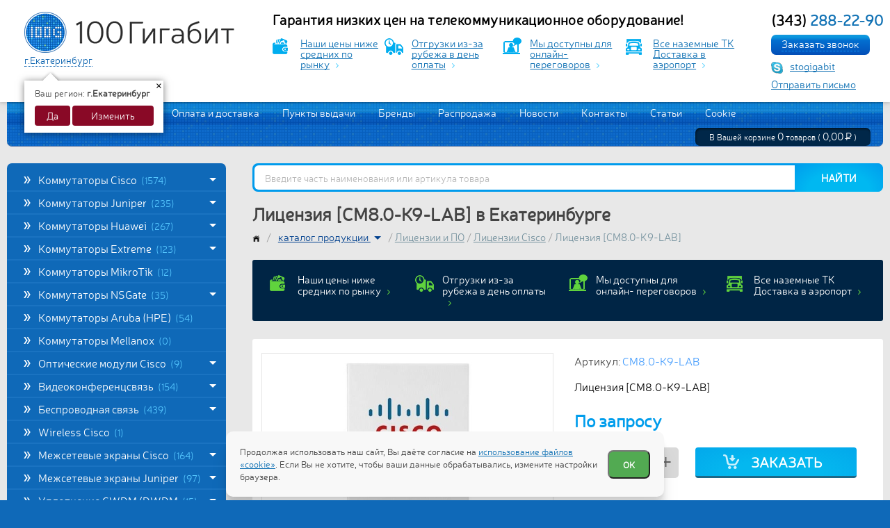

--- FILE ---
content_type: text/html; charset=UTF-8
request_url: https://100gigabit.ru/ekb/catalog/litsenzii_i_po/litsenzii_cisco/litsenziya_cm80_k9_lab
body_size: 28755
content:
<!DOCTYPE html>
<html class="no-js" lang="ru">
<head>
    <meta charset="UTF-8">
    <title>Лицензия [CM8.0-K9-LAB] цена по запросу купить в Екатеринбурге</title>
    <meta name="description" content="Купить лицензия [CM8.0-K9-LAB] в Екатеринбурге. 👍 Выгодные цены ★Гарантия качества ✈Доставка во все регионы России">
    <meta name="keywords" content="лицензия [cm8.0-k9-lab] цена в Екатеринбурге, лицензия [cm8.0-k9-lab] купить в Екатеринбурге, лицензия [cm8.0-k9-lab] в Екатеринбурге, лицензия [cm8.0-k9-lab] интернет-магазин телекоммуникационного оборудования в Екатеринбурге">
    <meta name="author" content="Fanky.ru"/>
    <meta name="format-detection" content="telephone=no">
    <meta name="SKYPE_TOOLBAR" content="SKYPE_TOOLBAR_PARSER_COMPATIBLE">
    <meta http-equiv="X-UA-Compatible" content="IE=edge">
    <meta name="viewport" content="width=device-width, initial-scale=1.0">
    <meta name="cmsmagazine" content="18db2cabdd3bf9ea4cbca88401295164">
    <meta content="5eb603e12b961ea0" name="wmail-verification">
    <link rel="icon" href="/images/favicon/favicon.svg">
    <link rel="icon" type="image/png" sizes="32x32" href="/images/favicon/favicon-32x32.png">
    <link rel="icon" type="image/png" sizes="16x16" href="/images/favicon/favicon-16x16.png">
    <link rel="shortcut icon" href="/images/favicon/favicon.ico">
    <link rel="apple-touch-icon" sizes="180x180" href="/images/favicon/apple-touch-icon.png">
    <meta name="theme-color" content="#0F69B8">
    <link rel="preload" href="/fonts/Neris-Light.woff2" as="font" type="font/woff2" crossorigin="anonymous">
    <meta property="og:type" content="website">
    <meta property="og:title" content="Лицензия [CM8.0-K9-LAB] цена по запросу купить в Екатеринбурге">
    <meta property="og:url" content="https://100gigabit.ru/">
    <meta property="og:image" content="https://100gigabit.ru/images/logo.png">
    <meta property="og:description" content="Купить лицензия [CM8.0-K9-LAB] в Екатеринбурге. 👍 Выгодные цены ★Гарантия качества ✈Доставка во все регионы России">
    <meta name="csrf-token" content="cjqXw4aFzNLWls2OeF6tptm5ZBPBTjF5oF07cgrw">
    <style>
        .preloader{position:fixed;display:-webkit-box;display:-ms-flexbox;display:flex;-webkit-box-align:center;-ms-flex-align:center;align-items:center;-webkit-box-pack:center;-ms-flex-pack:center;justify-content:center;top:0;left:0;right:0;bottom:0;z-index:999;background-color:#E8E8E8;-webkit-transition:var(--transition);transition:var(--transition)}.preloader.unactive{opacity:0;visibility:hidden}.preloader__loader,.preloader__loader:after{opacity:.3;border-radius:50%;width:4em;height:4em}.preloader__loader{font-size:10px;position:relative;text-indent:-9999em;border-top:.3em solid rgba(255,255,255,.9);border-right:.3em solid rgba(255,255,255,.9);border-bottom:.3em solid rgba(255,255,255,.9);border-left:.3em solid #333;-webkit-transform:translateZ(0);transform:translateZ(0);-webkit-animation:load8 1.5s infinite linear;animation:load8 1.5s infinite linear}@-webkit-keyframes load8{0%{-webkit-transform:rotate(0deg);transform:rotate(0deg)}100%{-webkit-transform:rotate(360deg);transform:rotate(360deg)}}@keyframes  load8{0%{-webkit-transform:rotate(0deg);transform:rotate(0deg)}100%{-webkit-transform:rotate(360deg);transform:rotate(360deg)}}
    </style>
        <link rel="stylesheet" type="text/css" href="/css/all.css?v=1749057827" media="all">
        <link rel="manifest" href="/yandex-manifest.json">
        <!-- Google Tag Manager -->
    <script>(function(w,d,s,l,i){w[l]=w[l]||[];w[l].push({'gtm.start':
                new Date().getTime(),event:'gtm.js'});var f=d.getElementsByTagName(s)[0],
            j=d.createElement(s),dl=l!='dataLayer'?'&l='+l:'';j.async=true;j.src=
            'https://www.googletagmanager.com/gtm.js?id='+i+dl;f.parentNode.insertBefore(j,f);
        })(window,document,'script','dataLayer','GTM-TXZPWPL');</script>
    <!-- End Google Tag Manager -->
    </head>
<body class="dd_meas">
<div class="preloader">
    <div class="preloader__loader"></div>
    <script type="text/javascript">
        const preloader = document.querySelector('.preloader');
            if (preloader) window.addEventListener('load', () => preloader.classList.add('unactive'));
    </script>
</div>
<!-- Google Tag Manager (noscript) -->
<noscript><iframe src="https://www.googletagmanager.com/ns.html?id=GTM-TXZPWPL"
                  height="0" width="0" style="display:none;visibility:hidden"></iframe></noscript>
<!-- End Google Tag Manager (noscript) -->
<!--[if lt IE 11]>
<p class="chromeframe" style="text-align: center">Вы используете <strong>устаревший</strong> браузер Internet Explorer. Пожалуйста
    <a href="http://browsehappy.com/"> обновите Ваш браузер </a> чтобы улучшить свою
    работу в интернете.</p>
<![endif]-->

<div class="wrappersite" id="panel">
    <div class="whiteline">
        <div class="w980">
            <header class="header">
                <div class="w_logo">
                    <a class="logo" href="https://100gigabit.ru" aria-label="logo"></a>
                    
                    <div class="maprus">
                        <a href="#selectcity" class="selcitylnk maglnk" data-effect="mfp-zoom-in"><span>г.Екатеринбург</span></a>
                                                    <div class="yourcity">
                                <div class="yourcity__inn">
                                    <div class="yourcity__close">&times;</div>
                                    <div class="yourcity__name">Ваш регион: <span>г.Екатеринбург</span></div>
                                    <div class="yourcity__ctrl">
                                        <a class="yourcity__btn yourcity__confirm js_city_small_select" data-id="1" data-cur_url="ekb/catalog/litsenzii_i_po/litsenzii_cisco/litsenziya_cm80_k9_lab">Да</a>
                                        <a class="yourcity__btn yourcity__change maglnk" href="#selectcity" data-effect="mfp-zoom-in">Изменить</a>
                                    </div>
                                </div>
                            </div>
                                            </div>
                </div>
                <!--<a class="btnspec blue" href="#">
                    Личный кабинет
                </a>-->
                <!--                    <a class="btnspec red maglnk" href="#getprice">-->
                <!--                        Запросить прайс-лист-->
                <!--                    </a>-->

                <div class="w_h clearfix">

                    <div class="w_d_b">

                        <a class="h_deliv" href="https://100gigabit.ru/ekb/payment_and_delivery">
                            Гарантия низких цен на телекоммуникационное оборудование!
                        </a>


                        <div class="benefit">
                            <a href="/catalog" class="benefit__item">
                                <i class="ico-money"></i>
                                <span>Наши цены ниже средних по рынку</span>
                            </a>
                            <a href="/payment_and_delivery" class="benefit__item">
                                <i class="ico-car"></i>
                                <span>Отгрузки из-за рубежа в день оплаты</span>
                            </a>
                            <a href="skype:stogigabit" class="benefit__item">
                                <i class="ico-connect"></i>
                                <span>Мы доступны для онлайн- переговоров</span>
                            </a>
                            <a href="/payment_and_delivery" class="benefit__item">
                                <i class="ico-deliv"></i>
                                <span>Все наземные ТК Доставка в аэропорт</span>
                            </a>
                        </div>

                    </div>

                    <div class="h_phone">
                        
                        <div class="h_phone__num"><a href="tel:+73432882290"><span>(343)</span> 288-22-90</a></div>
                        <div class="callback"><a href="#callback" class="btn maglnk"><span>Заказать звонок</span></a></div>
                        <a href="skype:stogigabit" class="skype">stogigabit</a>
                        <div class="sendmail"><a href="#sendmail" class="sendmail_link maglnk">Отправить письмо</a></div>
                    </div>
                    
                    
                        
                    


                </div>

                <div class="burger_wrapper">
                    <div class="burger">
                        <div class="burger__cutlet"></div>
                    </div>
                </div>

            </header>
        </div><!--w980-->
    </div><!--whiteline-->

    <div class="w980">
        <div class="content">
            <div class="mainline clearfix">
                <div class="nav">
                    <a href="https://100gigabit.ru/ekb/catalog">Каталог</a>
                                                                                                                    <a href="https://100gigabit.ru/ekb/warranty">Гарантия</a>
                                                                                                <a href="https://100gigabit.ru/ekb/payment_and_delivery">Оплата и доставка</a>
                                                                                                <a href="https://100gigabit.ru/ekb/gde_kupit">Пункты выдачи</a>
                                                                                                <a href="https://100gigabit.ru/ekb/brands">Бренды</a>
                                                                                                <a href="https://100gigabit.ru/ekb/sale">Распродажа</a>
                                                                                                <a href="https://100gigabit.ru/news">Новости</a>
                                                                                                <a href="https://100gigabit.ru/ekb/contacts">Контакты</a>
                                                                                                <a href="https://100gigabit.ru/publications">Статьи</a>
                                                                                                <a href="https://100gigabit.ru/ekb/cookie">Cookie</a>
                                                            </div>

                <div class="minicart">
                    <span id="cartt">
                        <a href="https://100gigabit.ru/cart">В Вашей корзине <span>0</span> товаров ( <span class="valut-price"> <span class="dol-price">0.00 <span class="dol">$</span></span> <span class="rub-price">0,00 <span class="rub">P</span></span> </span> )</a>                    </span>
                </div>
            </div><!--mainline-->


                 <div class="w_cols clearfix">
        <div class="lcol">
            <ul class="mmenu">  <li class="li1"> <a class="a1 notdu" href="https://100gigabit.ru/ekb/catalog/kommutatori_cisco">Коммутаторы Cisco <span class="a1_count">(1574)</span>  <span class="i_openclose white"></span>  </a>  <ul class="submmenu2" style="display: none;">  <li class="li2"> <a class="a2  notdu" href="https://100gigabit.ru/ekb/catalog/kommutatori_cisco/catalyst_6500_6500e">Catalyst 6500, 6500E  <span class="i_openclose"></span>  </a> <span class="a2_count">(77)</span>  <ul class="submmenu3" style="display: none;">  <li><a href="https://100gigabit.ru/ekb/catalog/kommutatori_cisco/catalyst_6500_6500e/cisco_catalyst_6500_series" >Коммутаторы Catalyst 6500</a> <span class="a3_count">(9)</span> </li>  <li><a href="https://100gigabit.ru/ekb/catalog/kommutatori_cisco/catalyst_6500_6500e/catalyst_6500_shassi" >Catalyst 6500 шасси</a> <span class="a3_count">(13)</span> </li>  <li><a href="https://100gigabit.ru/ekb/catalog/kommutatori_cisco/catalyst_6500_6500e/catalyst_6500e_shassi" >Catalyst 6500E шасси</a> <span class="a3_count">(6)</span> </li>  <li><a href="https://100gigabit.ru/ekb/catalog/kommutatori_cisco/catalyst_6500_6500e/catalyst_6500_moduli_upravleniya" >Catalyst 6500 модули управления</a> <span class="a3_count">(12)</span> </li>  <li><a href="https://100gigabit.ru/ekb/catalog/kommutatori_cisco/catalyst_6500_6500e/moduli_ws_x61xx" >Модули WS-X61xx</a> <span class="a3_count">(6)</span> </li>  <li><a href="https://100gigabit.ru/ekb/catalog/kommutatori_cisco/catalyst_6500_6500e/moduli_ws_x63xx" >Модули WS-X63xx</a> <span class="a3_count">(1)</span> </li>  <li><a href="https://100gigabit.ru/ekb/catalog/kommutatori_cisco/catalyst_6500_6500e/moduli_ws_x64xx" >Модули WS-X64xx</a> <span class="a3_count">(2)</span> </li>  <li><a href="https://100gigabit.ru/ekb/catalog/kommutatori_cisco/catalyst_6500_6500e/moduli_ws_x65xx" >Модули WS-X65xx</a> <span class="a3_count">(7)</span> </li>  <li><a href="https://100gigabit.ru/ekb/catalog/kommutatori_cisco/catalyst_6500_6500e/moduli_ws_x67xx" >Модули WS-X67xx</a> <span class="a3_count">(10)</span> </li>  <li><a href="https://100gigabit.ru/ekb/catalog/kommutatori_cisco/catalyst_6500_6500e/moduli_ws_x68xx" >Модули WS-X68xx</a> <span class="a3_count">(7)</span> </li>  <li><a href="https://100gigabit.ru/ekb/catalog/kommutatori_cisco/catalyst_6500_6500e/moduli_ws_x69xx" >Модули WS-X69xx</a> <span class="a3_count">(4)</span> </li>  </ul>  </li>  <li class="li2"> <a class="a2  " href="https://100gigabit.ru/ekb/catalog/kommutatori_cisco/cisco_catalyst_6800_series">Catalyst 6800  </a> <span class="a2_count">(13)</span>  </li>  <li class="li2"> <a class="a2  " href="https://100gigabit.ru/ekb/catalog/kommutatori_cisco/cisco_catalyst_9200_series">Catalyst 9200  </a> <span class="a2_count">(24)</span>  </li>  <li class="li2"> <a class="a2  " href="https://100gigabit.ru/ekb/catalog/kommutatori_cisco/cisco_catalyst_9300_series">Catalyst 9300  </a> <span class="a2_count">(16)</span>  </li>  <li class="li2"> <a class="a2  " href="https://100gigabit.ru/ekb/catalog/kommutatori_cisco/cisco_catalyst_9400_series">Catalyst 9400  </a> <span class="a2_count">(6)</span>  </li>  <li class="li2"> <a class="a2  " href="https://100gigabit.ru/ekb/catalog/kommutatori_cisco/cisco_catalyst_9500_series">Catalyst 9500  </a> <span class="a2_count">(22)</span>  </li>  <li class="li2"> <a class="a2  " href="https://100gigabit.ru/ekb/catalog/kommutatori_cisco/catalyst_2940">Catalyst 2940  </a> <span class="a2_count">(2)</span>  </li>  <li class="li2"> <a class="a2  " href="https://100gigabit.ru/ekb/catalog/kommutatori_cisco/catalyst_2950">Catalyst 2950  </a> <span class="a2_count">(7)</span>  </li>  <li class="li2"> <a class="a2  " href="https://100gigabit.ru/ekb/catalog/kommutatori_cisco/catalyst_2955">Catalyst 2955  </a> <span class="a2_count">(2)</span>  </li>  <li class="li2"> <a class="a2  " href="https://100gigabit.ru/ekb/catalog/kommutatori_cisco/catalyst_2960">Catalyst 2960  </a> <span class="a2_count">(21)</span>  </li>  <li class="li2"> <a class="a2  " href="https://100gigabit.ru/ekb/catalog/kommutatori_cisco/catalyst_2960_c">Catalyst 2960-C  </a> <span class="a2_count">(9)</span>  </li>  <li class="li2"> <a class="a2  " href="https://100gigabit.ru/ekb/catalog/kommutatori_cisco/catalyst_2960_l">Catalyst 2960-L  </a> <span class="a2_count">(12)</span>  </li>  <li class="li2"> <a class="a2  " href="https://100gigabit.ru/ekb/catalog/kommutatori_cisco/catalyst_2960_s">Catalyst 2960-S  </a> <span class="a2_count">(18)</span>  </li>  <li class="li2"> <a class="a2  " href="https://100gigabit.ru/ekb/catalog/kommutatori_cisco/catalyst_2960_sf">Catalyst 2960-SF  </a> <span class="a2_count">(5)</span>  </li>  <li class="li2"> <a class="a2  " href="https://100gigabit.ru/ekb/catalog/kommutatori_cisco/catalyst_2960_plus">Catalyst 2960-Plus  </a> <span class="a2_count">(11)</span>  </li>  <li class="li2"> <a class="a2  " href="https://100gigabit.ru/ekb/catalog/kommutatori_cisco/catalyst_2960_x">Catalyst 2960-X  </a> <span class="a2_count">(14)</span>  </li>  <li class="li2"> <a class="a2  " href="https://100gigabit.ru/ekb/catalog/kommutatori_cisco/catalyst_2960_xr">Catalyst 2960-XR  </a> <span class="a2_count">(13)</span>  </li>  <li class="li2"> <a class="a2  " href="https://100gigabit.ru/ekb/catalog/kommutatori_cisco/catalyst_2970">Catalyst 2970  </a> <span class="a2_count">(2)</span>  </li>  <li class="li2"> <a class="a2  " href="https://100gigabit.ru/ekb/catalog/kommutatori_cisco/catalyst_3500xl">Catalyst 3500XL  </a> <span class="a2_count">(5)</span>  </li>  <li class="li2"> <a class="a2  " href="https://100gigabit.ru/ekb/catalog/kommutatori_cisco/catalyst_3550">Catalyst 3550  </a> <span class="a2_count">(7)</span>  </li>  <li class="li2"> <a class="a2  " href="https://100gigabit.ru/ekb/catalog/kommutatori_cisco/catalyst_3560">Catalyst 3560  </a> <span class="a2_count">(19)</span>  </li>  <li class="li2"> <a class="a2  " href="https://100gigabit.ru/ekb/catalog/kommutatori_cisco/catalyst_3560_c">Catalyst 3560-C  </a> <span class="a2_count">(11)</span>  </li>  <li class="li2"> <a class="a2  " href="https://100gigabit.ru/ekb/catalog/kommutatori_cisco/catalyst_3560e">Catalyst 3560E  </a> <span class="a2_count">(16)</span>  </li>  <li class="li2"> <a class="a2  " href="https://100gigabit.ru/ekb/catalog/kommutatori_cisco/catalyst_3560x">Catalyst 3560X  </a> <span class="a2_count">(21)</span>  </li>  <li class="li2"> <a class="a2  " href="https://100gigabit.ru/ekb/catalog/kommutatori_cisco/catalyst_3560v2">Catalyst 3560V2  </a> <span class="a2_count">(5)</span>  </li>  <li class="li2"> <a class="a2  " href="https://100gigabit.ru/ekb/catalog/kommutatori_cisco/catalyst_3650">Catalyst 3650  </a> <span class="a2_count">(73)</span>  </li>  <li class="li2"> <a class="a2  " href="https://100gigabit.ru/ekb/catalog/kommutatori_cisco/catalyst_3750">Catalyst 3750  </a> <span class="a2_count">(36)</span>  </li>  <li class="li2"> <a class="a2  " href="https://100gigabit.ru/ekb/catalog/kommutatori_cisco/catalyst_3750_e">Catalyst 3750-E  </a> <span class="a2_count">(6)</span>  </li>  <li class="li2"> <a class="a2  " href="https://100gigabit.ru/ekb/catalog/kommutatori_cisco/catalyst_3750x">Catalyst 3750X  </a> <span class="a2_count">(27)</span>  </li>  <li class="li2"> <a class="a2  " href="https://100gigabit.ru/ekb/catalog/kommutatori_cisco/catalyst_3750v2">Catalyst 3750V2  </a> <span class="a2_count">(0)</span>  </li>  <li class="li2"> <a class="a2  " href="https://100gigabit.ru/ekb/catalog/kommutatori_cisco/catalyst_3850">Catalyst 3850  </a> <span class="a2_count">(60)</span>  </li>  <li class="li2"> <a class="a2  notdu" href="https://100gigabit.ru/ekb/catalog/kommutatori_cisco/catalyst_4500_4500e">Catalyst 4500, 4500E  <span class="i_openclose"></span>  </a> <span class="a2_count">(57)</span>  <ul class="submmenu3" style="display: none;">  <li><a href="https://100gigabit.ru/ekb/catalog/kommutatori_cisco/catalyst_4500_4500e/cisco_catalyst_4500_series" >Коммутаторы Catalyst 4500</a> <span class="a3_count">(12)</span> </li>  <li><a href="https://100gigabit.ru/ekb/catalog/kommutatori_cisco/catalyst_4500_4500e/catalyst_4500_shassi" >Catalyst 4500 шасси</a> <span class="a3_count">(6)</span> </li>  <li><a href="https://100gigabit.ru/ekb/catalog/kommutatori_cisco/catalyst_4500_4500e/catalyst_4500e_shassi" >Catalyst 4500E шасси</a> <span class="a3_count">(7)</span> </li>  <li><a href="https://100gigabit.ru/ekb/catalog/kommutatori_cisco/catalyst_4500_4500e/catalyst_4500_moduli_upravleniya" >Catalyst 4500 модули управления</a> <span class="a3_count">(11)</span> </li>  <li><a href="https://100gigabit.ru/ekb/catalog/kommutatori_cisco/catalyst_4500_4500e/moduli_ws_x41xx" >Модули WS-X41xx</a> <span class="a3_count">(2)</span> </li>  <li><a href="https://100gigabit.ru/ekb/catalog/kommutatori_cisco/catalyst_4500_4500e/moduli_ws_x42xx" >Модули WS-X42xx</a> <span class="a3_count">(1)</span> </li>  <li><a href="https://100gigabit.ru/ekb/catalog/kommutatori_cisco/catalyst_4500_4500e/moduli_ws_x43xx" >Модули WS-X43xx</a> <span class="a3_count">(1)</span> </li>  <li><a href="https://100gigabit.ru/ekb/catalog/kommutatori_cisco/catalyst_4500_4500e/moduli_ws_x44xx" >Модули WS-X44xx</a> <span class="a3_count">(4)</span> </li>  <li><a href="https://100gigabit.ru/ekb/catalog/kommutatori_cisco/catalyst_4500_4500e/moduli_ws_x45xx" >Модули WS-X45xx</a> <span class="a3_count">(3)</span> </li>  <li><a href="https://100gigabit.ru/ekb/catalog/kommutatori_cisco/catalyst_4500_4500e/moduli_ws_x46xx" >Модули WS-X46xx</a> <span class="a3_count">(6)</span> </li>  <li><a href="https://100gigabit.ru/ekb/catalog/kommutatori_cisco/catalyst_4500_4500e/moduli_ws_x47xx" >Модули WS-X47xx</a> <span class="a3_count">(4)</span> </li>  </ul>  </li>  <li class="li2"> <a class="a2  " href="https://100gigabit.ru/ekb/catalog/kommutatori_cisco/catalyst_4500x">Catalyst 4500X  </a> <span class="a2_count">(10)</span>  </li>  <li class="li2"> <a class="a2  " href="https://100gigabit.ru/ekb/catalog/kommutatori_cisco/catalyst_4900">Catalyst 4900  </a> <span class="a2_count">(16)</span>  </li>  <li class="li2"> <a class="a2  " href="https://100gigabit.ru/ekb/catalog/kommutatori_cisco/kommutatori_catalyst">Коммутаторы и комплектующие Catalyst  </a> <span class="a2_count">(133)</span>  </li>  <li class="li2"> <a class="a2  " href="https://100gigabit.ru/ekb/catalog/kommutatori_cisco/industrial_ethernet">Industrial Ethernet  </a> <span class="a2_count">(128)</span>  </li>  <li class="li2"> <a class="a2  " href="https://100gigabit.ru/ekb/catalog/kommutatori_cisco/me_series">ME Series  </a> <span class="a2_count">(18)</span>  </li>  <li class="li2"> <a class="a2  " href="https://100gigabit.ru/ekb/catalog/kommutatori_cisco/cisco_nexus_1000">Cisco Nexus 1000  </a> <span class="a2_count">(2)</span>  </li>  <li class="li2"> <a class="a2  " href="https://100gigabit.ru/ekb/catalog/kommutatori_cisco/cisco_nexus_2000">Cisco Nexus 2000  </a> <span class="a2_count">(26)</span>  </li>  <li class="li2"> <a class="a2  " href="https://100gigabit.ru/ekb/catalog/kommutatori_cisco/cisco_nexus_3000">Cisco Nexus 3000  </a> <span class="a2_count">(59)</span>  </li>  <li class="li2"> <a class="a2  " href="https://100gigabit.ru/ekb/catalog/kommutatori_cisco/cisco_nexus_5000">Cisco Nexus 5000  </a> <span class="a2_count">(37)</span>  </li>  <li class="li2"> <a class="a2  " href="https://100gigabit.ru/ekb/catalog/kommutatori_cisco/cisco_nexus_6000">Cisco Nexus 6000  </a> <span class="a2_count">(20)</span>  </li>  <li class="li2"> <a class="a2  " href="https://100gigabit.ru/ekb/catalog/kommutatori_cisco/cisco_nexus_7000">Cisco Nexus 7000  </a> <span class="a2_count">(35)</span>  </li>  <li class="li2"> <a class="a2  " href="https://100gigabit.ru/ekb/catalog/kommutatori_cisco/cisco_nexus_9000">Cisco Nexus 9000  </a> <span class="a2_count">(23)</span>  </li>  <li class="li2"> <a class="a2  " href="https://100gigabit.ru/ekb/catalog/kommutatori_cisco/kommutatori_nexus">Комплектующие и лицензии Nexus  </a> <span class="a2_count">(151)</span>  </li>  <li class="li2"> <a class="a2  " href="https://100gigabit.ru/ekb/catalog/kommutatori_cisco/cisco_meraki_series">Cisco Meraki Series  </a> <span class="a2_count">(31)</span>  </li>  <li class="li2"> <a class="a2  " href="https://100gigabit.ru/ekb/catalog/kommutatori_cisco/cisco_small_business">Cisco Small Business  </a> <span class="a2_count">(243)</span>  </li>  <li class="li2"> <a class="a2  " href="https://100gigabit.ru/ekb/catalog/kommutatori_cisco/cisco_c1000">Cisco C1000  </a> <span class="a2_count">(25)</span>  </li>  </ul>  </li>  <li class="li1"> <a class="a1 notdu" href="https://100gigabit.ru/ekb/catalog/kommutatori_juniper">Коммутаторы Juniper <span class="a1_count">(235)</span>  <span class="i_openclose white"></span>  </a>  <ul class="submmenu2" style="display: none;">  <li class="li2"> <a class="a2  notdu" href="https://100gigabit.ru/ekb/catalog/kommutatori_juniper/ex">EX  <span class="i_openclose"></span>  </a> <span class="a2_count">(160)</span>  <ul class="submmenu3" style="display: none;">  <li><a href="https://100gigabit.ru/ekb/catalog/kommutatori_juniper/ex/ex2300" >EX2300</a> <span class="a3_count">(21)</span> </li>  <li><a href="https://100gigabit.ru/ekb/catalog/kommutatori_juniper/ex/ex4600" >EX4600</a> <span class="a3_count">(4)</span> </li>  <li><a href="https://100gigabit.ru/ekb/catalog/kommutatori_juniper/ex/ex6200" >EX6200</a> <span class="a3_count">(5)</span> </li>  <li><a href="https://100gigabit.ru/ekb/catalog/kommutatori_juniper/ex/ex8200" >EX8200</a> <span class="a3_count">(10)</span> </li>  <li><a href="https://100gigabit.ru/ekb/catalog/kommutatori_juniper/ex/ex9200" >EX9200</a> <span class="a3_count">(31)</span> </li>  <li><a href="https://100gigabit.ru/ekb/catalog/kommutatori_juniper/ex/ex9250" >EX9250</a> <span class="a3_count">(7)</span> </li>  <li><a href="https://100gigabit.ru/ekb/catalog/kommutatori_juniper/ex/ex3400" >EX3400</a> <span class="a3_count">(10)</span> </li>  <li><a href="https://100gigabit.ru/ekb/catalog/kommutatori_juniper/ex/ex2200" >EX2200</a> <span class="a3_count">(12)</span> </li>  <li><a href="https://100gigabit.ru/ekb/catalog/kommutatori_juniper/ex/ex3200" >EX3200</a> <span class="a3_count">(6)</span> </li>  <li><a href="https://100gigabit.ru/ekb/catalog/kommutatori_juniper/ex/ex3300" >EX3300</a> <span class="a3_count">(6)</span> </li>  <li><a href="https://100gigabit.ru/ekb/catalog/kommutatori_juniper/ex/ex4200" >EX4200</a> <span class="a3_count">(16)</span> </li>  <li><a href="https://100gigabit.ru/ekb/catalog/kommutatori_juniper/ex/ex4300" >EX4300</a> <span class="a3_count">(17)</span> </li>  <li><a href="https://100gigabit.ru/ekb/catalog/kommutatori_juniper/ex/ex4500" >EX4500</a> <span class="a3_count">(3)</span> </li>  <li><a href="https://100gigabit.ru/ekb/catalog/kommutatori_juniper/ex/ex4550" >EX4550</a> <span class="a3_count">(8)</span> </li>  <li><a href="https://100gigabit.ru/ekb/catalog/kommutatori_juniper/ex/moduli" >Модули Juniper EX</a> <span class="a3_count">(4)</span> </li>  </ul>  </li>  <li class="li2"> <a class="a2  notdu" href="https://100gigabit.ru/ekb/catalog/kommutatori_juniper/qfx">QFX  <span class="i_openclose"></span>  </a> <span class="a2_count">(71)</span>  <ul class="submmenu3" style="display: none;">  <li><a href="https://100gigabit.ru/ekb/catalog/kommutatori_juniper/qfx/qfx3000" >Коммутаторы QFX3000</a> <span class="a3_count">(2)</span> </li>  <li><a href="https://100gigabit.ru/ekb/catalog/kommutatori_juniper/qfx/qfx3500" >Коммутаторы QFX3500</a> <span class="a3_count">(9)</span> </li>  <li><a href="https://100gigabit.ru/ekb/catalog/kommutatori_juniper/qfx/qfx3600" >Коммутаторы QFX3600</a> <span class="a3_count">(6)</span> </li>  <li><a href="https://100gigabit.ru/ekb/catalog/kommutatori_juniper/qfx/qfx5100" >Коммутаторы QFX5100</a> <span class="a3_count">(34)</span> </li>  <li><a href="https://100gigabit.ru/ekb/catalog/kommutatori_juniper/qfx/qfx5200" >Коммутаторы QFX5200</a> <span class="a3_count">(8)</span> </li>  <li><a href="https://100gigabit.ru/ekb/catalog/kommutatori_juniper/qfx/qfx10000" >Коммутаторы QFX10000 </a> <span class="a3_count">(12)</span> </li>  <li><a href="https://100gigabit.ru/ekb/catalog/kommutatori_juniper/qfx/moduli_5820a093f2d18" >Модули Juniper QFX</a> <span class="a3_count">(0)</span> </li>  </ul>  </li>  <li class="li2"> <a class="a2  " href="https://100gigabit.ru/ekb/catalog/kommutatori_juniper/juniper_ocx_series">Juniper OCX Series  </a> <span class="a2_count">(4)</span>  </li>  </ul>  </li>  <li class="li1"> <a class="a1 notdu" href="https://100gigabit.ru/ekb/catalog/kommutatori_huawei">Коммутаторы Huawei <span class="a1_count">(267)</span>  <span class="i_openclose white"></span>  </a>  <ul class="submmenu2" style="display: none;">  <li class="li2"> <a class="a2  " href="https://100gigabit.ru/ekb/catalog/kommutatori_huawei/cloudengine_5800">CloudEngine 5800  </a> <span class="a2_count">(10)</span>  </li>  <li class="li2"> <a class="a2  " href="https://100gigabit.ru/ekb/catalog/kommutatori_huawei/cloudengine_6800">CloudEngine 6800  </a> <span class="a2_count">(14)</span>  </li>  <li class="li2"> <a class="a2  " href="https://100gigabit.ru/ekb/catalog/kommutatori_huawei/cloudengine_7800">CloudEngine 7800  </a> <span class="a2_count">(5)</span>  </li>  <li class="li2"> <a class="a2  " href="https://100gigabit.ru/ekb/catalog/kommutatori_huawei/cloudengine_8800">CloudEngine 8800  </a> <span class="a2_count">(6)</span>  </li>  <li class="li2"> <a class="a2  " href="https://100gigabit.ru/ekb/catalog/kommutatori_huawei/cloudengine_12800">CloudEngine 12800  </a> <span class="a2_count">(12)</span>  </li>  <li class="li2"> <a class="a2  " href="https://100gigabit.ru/ekb/catalog/kommutatori_huawei/s1700">Коммутаторы S1700  </a> <span class="a2_count">(39)</span>  </li>  <li class="li2"> <a class="a2  " href="https://100gigabit.ru/ekb/catalog/kommutatori_huawei/s2700">Коммутаторы S2700  </a> <span class="a2_count">(18)</span>  </li>  <li class="li2"> <a class="a2  " href="https://100gigabit.ru/ekb/catalog/kommutatori_huawei/s3700">Коммутаторы S3700  </a> <span class="a2_count">(13)</span>  </li>  <li class="li2"> <a class="a2  " href="https://100gigabit.ru/ekb/catalog/kommutatori_huawei/s5700">Коммутаторы S5700  </a> <span class="a2_count">(113)</span>  </li>  <li class="li2"> <a class="a2  " href="https://100gigabit.ru/ekb/catalog/kommutatori_huawei/s6700">Коммутаторы S6700  </a> <span class="a2_count">(22)</span>  </li>  <li class="li2"> <a class="a2  " href="https://100gigabit.ru/ekb/catalog/kommutatori_huawei/s7700">Коммутаторы S7700  </a> <span class="a2_count">(8)</span>  </li>  <li class="li2"> <a class="a2  " href="https://100gigabit.ru/ekb/catalog/kommutatori_huawei/s9700">Коммутаторы S9700  </a> <span class="a2_count">(3)</span>  </li>  <li class="li2"> <a class="a2  " href="https://100gigabit.ru/ekb/catalog/kommutatori_huawei/s12700">Коммутаторы S12700  </a> <span class="a2_count">(4)</span>  </li>  </ul>  </li>  <li class="li1"> <a class="a1 notdu" href="https://100gigabit.ru/ekb/catalog/kommutatori_extreme">Коммутаторы Extreme <span class="a1_count">(123)</span>  <span class="i_openclose white"></span>  </a>  <ul class="submmenu2" style="display: none;">  <li class="li2"> <a class="a2  " href="https://100gigabit.ru/ekb/catalog/kommutatori_extreme/extreme_networks_summit_x430">Extreme Networks Summit X430  </a> <span class="a2_count">(4)</span>  </li>  <li class="li2"> <a class="a2  " href="https://100gigabit.ru/ekb/catalog/kommutatori_extreme/extreme_networks_summit_x440">Extreme Networks Summit X440  </a> <span class="a2_count">(12)</span>  </li>  <li class="li2"> <a class="a2  " href="https://100gigabit.ru/ekb/catalog/kommutatori_extreme/extreme_networks_summit_x450">Extreme Networks Summit X450  </a> <span class="a2_count">(8)</span>  </li>  <li class="li2"> <a class="a2  " href="https://100gigabit.ru/ekb/catalog/kommutatori_extreme/extreme_networks_summit_x460">Extreme Networks Summit X460  </a> <span class="a2_count">(16)</span>  </li>  <li class="li2"> <a class="a2  " href="https://100gigabit.ru/ekb/catalog/kommutatori_extreme/extreme_networks_summit_x480">Extreme Networks Summit X480  </a> <span class="a2_count">(6)</span>  </li>  <li class="li2"> <a class="a2  " href="https://100gigabit.ru/ekb/catalog/kommutatori_extreme/extreme_networks_summit_x620">Extreme Networks Summit X620  </a> <span class="a2_count">(4)</span>  </li>  <li class="li2"> <a class="a2  " href="https://100gigabit.ru/ekb/catalog/kommutatori_extreme/extreme_networks_summit_x670">Extreme Networks Summit X670  </a> <span class="a2_count">(12)</span>  </li>  <li class="li2"> <a class="a2  " href="https://100gigabit.ru/ekb/catalog/kommutatori_extreme/extreme_networks_summit_x770">Extreme Networks Summit X770  </a> <span class="a2_count">(6)</span>  </li>  <li class="li2"> <a class="a2  " href="https://100gigabit.ru/ekb/catalog/kommutatori_extreme/extreme_networks_a_series">Extreme Networks A-series  </a> <span class="a2_count">(6)</span>  </li>  <li class="li2"> <a class="a2  " href="https://100gigabit.ru/ekb/catalog/kommutatori_extreme/extreme_networks_b_series">Extreme Networks B-Series  </a> <span class="a2_count">(8)</span>  </li>  <li class="li2"> <a class="a2  " href="https://100gigabit.ru/ekb/catalog/kommutatori_extreme/extreme_networks_c_series">Extreme Networks C-Series  </a> <span class="a2_count">(9)</span>  </li>  <li class="li2"> <a class="a2  " href="https://100gigabit.ru/ekb/catalog/kommutatori_extreme/extreme_networks_200_series">Extreme Networks 200-Series  </a> <span class="a2_count">(12)</span>  </li>  <li class="li2"> <a class="a2  " href="https://100gigabit.ru/ekb/catalog/kommutatori_extreme/extreme_networks_800_series">Extreme Networks 800-Series  </a> <span class="a2_count">(10)</span>  </li>  <li class="li2"> <a class="a2  " href="https://100gigabit.ru/ekb/catalog/kommutatori_extreme/extreme_networks_7100_series">Extreme Networks 7100-Series  </a> <span class="a2_count">(7)</span>  </li>  <li class="li2"> <a class="a2  " href="https://100gigabit.ru/ekb/catalog/kommutatori_extreme/extreme_networks_blackdiamond">Extreme Networks BlackDiamond  </a> <span class="a2_count">(3)</span>  </li>  </ul>  </li>  <li class="li1"> <a class="a1 " href="https://100gigabit.ru/ekb/catalog/kommutatori_mikrotik">Коммутаторы MikroTik <span class="a1_count">(12)</span>  </a>  </li>  <li class="li1"> <a class="a1 notdu" href="https://100gigabit.ru/ekb/catalog/kommutatori_nsgate">Коммутаторы NSGate <span class="a1_count">(35)</span>  <span class="i_openclose white"></span>  </a>  <ul class="submmenu2" style="display: none;">  <li class="li2"> <a class="a2  " href="https://100gigabit.ru/ekb/catalog/kommutatori_nsgate/nis_3500">Коммутаторы Nis-3500  </a> <span class="a2_count">(11)</span>  </li>  <li class="li2"> <a class="a2  " href="https://100gigabit.ru/ekb/catalog/kommutatori_nsgate/nis_3200">Коммутатор Nis-3200  </a> <span class="a2_count">(12)</span>  </li>  <li class="li2"> <a class="a2  " href="https://100gigabit.ru/ekb/catalog/kommutatori_nsgate/nic_3200">Nic-3200  </a> <span class="a2_count">(8)</span>  </li>  <li class="li2"> <a class="a2  " href="https://100gigabit.ru/ekb/catalog/kommutatori_nsgate/das">Коммутаторы DAS  </a> <span class="a2_count">(4)</span>  </li>  </ul>  </li>  <li class="li1"> <a class="a1 " href="https://100gigabit.ru/ekb/catalog/kommutatori_aruba_hpe">Коммутаторы Aruba (HPE) <span class="a1_count">(54)</span>  </a>  </li>  <li class="li1"> <a class="a1 " href="https://100gigabit.ru/ekb/catalog/kommutatori_mellanox">Коммутаторы Mellanox <span class="a1_count">(0)</span>  </a>  </li>  <li class="li1"> <a class="a1 notdu" href="https://100gigabit.ru/ekb/catalog/opticheskie_moduli">Оптические модули Cisco <span class="a1_count">(9)</span>  <span class="i_openclose white"></span>  </a>  <ul class="submmenu2" style="display: none;">  <li class="li2"> <a class="a2  " href="https://100gigabit.ru/ekb/catalog/opticheskie_moduli/sfp">SFP  </a> <span class="a2_count">(7)</span>  </li>  <li class="li2"> <a class="a2  " href="https://100gigabit.ru/ekb/catalog/opticheskie_moduli/x2">X2  </a> <span class="a2_count">(1)</span>  </li>  <li class="li2"> <a class="a2  " href="https://100gigabit.ru/ekb/catalog/opticheskie_moduli/sfp_55fa570e78cf1">SFP+  </a> <span class="a2_count">(1)</span>  </li>  <li class="li2"> <a class="a2  " href="https://100gigabit.ru/ekb/catalog/opticheskie_moduli/gbic">GBIC  </a> <span class="a2_count">(0)</span>  </li>  </ul>  </li>  <li class="li1"> <a class="a1 notdu" href="https://100gigabit.ru/ekb/catalog/videokonferentssvyaz">Видеоконференцсвязь <span class="a1_count">(154)</span>  <span class="i_openclose white"></span>  </a>  <ul class="submmenu2" style="display: none;">  <li class="li2"> <a class="a2  " href="https://100gigabit.ru/ekb/catalog/videokonferentssvyaz/cisco_telepresence">Cisco TelePresence  </a> <span class="a2_count">(154)</span>  </li>  </ul>  </li>  <li class="li1"> <a class="a1 notdu" href="https://100gigabit.ru/ekb/catalog/besprovodnaya_svyaz">Беспроводная связь <span class="a1_count">(439)</span>  <span class="i_openclose white"></span>  </a>  <ul class="submmenu2" style="display: none;">  <li class="li2"> <a class="a2  notdu" href="https://100gigabit.ru/ekb/catalog/besprovodnaya_svyaz/besprovodnaya_svyaz_cisco">Беспроводная связь Cisco  <span class="i_openclose"></span>  </a> <span class="a2_count">(345)</span>  <ul class="submmenu3" style="display: none;">  <li><a href="https://100gigabit.ru/ekb/catalog/besprovodnaya_svyaz/besprovodnaya_svyaz_cisco/ap_300_series" >AP 300 Series</a> <span class="a3_count">(4)</span> </li>  <li><a href="https://100gigabit.ru/ekb/catalog/besprovodnaya_svyaz/besprovodnaya_svyaz_cisco/ap_500_series" >AP 500 Series</a> <span class="a3_count">(2)</span> </li>  <li><a href="https://100gigabit.ru/ekb/catalog/besprovodnaya_svyaz/besprovodnaya_svyaz_cisco/ap_700_series" >AP 700 Series</a> <span class="a3_count">(6)</span> </li>  <li><a href="https://100gigabit.ru/ekb/catalog/besprovodnaya_svyaz/besprovodnaya_svyaz_cisco/ap_1040_series" >AP 1040 Series</a> <span class="a3_count">(46)</span> </li>  <li><a href="https://100gigabit.ru/ekb/catalog/besprovodnaya_svyaz/besprovodnaya_svyaz_cisco/ap_1130_series" >AP 1130 Series</a> <span class="a3_count">(6)</span> </li>  <li><a href="https://100gigabit.ru/ekb/catalog/besprovodnaya_svyaz/besprovodnaya_svyaz_cisco/ap_1140_series" >AP 1140 Series</a> <span class="a3_count">(7)</span> </li>  <li><a href="https://100gigabit.ru/ekb/catalog/besprovodnaya_svyaz/besprovodnaya_svyaz_cisco/ap_1240_series" >AP 1240 Series</a> <span class="a3_count">(6)</span> </li>  <li><a href="https://100gigabit.ru/ekb/catalog/besprovodnaya_svyaz/besprovodnaya_svyaz_cisco/ap_1250_series" >AP 1250 Series</a> <span class="a3_count">(7)</span> </li>  <li><a href="https://100gigabit.ru/ekb/catalog/besprovodnaya_svyaz/besprovodnaya_svyaz_cisco/ap_1260_series" >AP 1260 Series</a> <span class="a3_count">(3)</span> </li>  <li><a href="https://100gigabit.ru/ekb/catalog/besprovodnaya_svyaz/besprovodnaya_svyaz_cisco/ap_1310_series" >AP 1310 Series</a> <span class="a3_count">(4)</span> </li>  <li><a href="https://100gigabit.ru/ekb/catalog/besprovodnaya_svyaz/besprovodnaya_svyaz_cisco/ap_1410_series" >AP 1410 Series</a> <span class="a3_count">(1)</span> </li>  <li><a href="https://100gigabit.ru/ekb/catalog/besprovodnaya_svyaz/besprovodnaya_svyaz_cisco/ap_1520_series" >AP 1520 Series</a> <span class="a3_count">(2)</span> </li>  <li><a href="https://100gigabit.ru/ekb/catalog/besprovodnaya_svyaz/besprovodnaya_svyaz_cisco/ap_1530_series" >AP 1530 Series</a> <span class="a3_count">(2)</span> </li>  <li><a href="https://100gigabit.ru/ekb/catalog/besprovodnaya_svyaz/besprovodnaya_svyaz_cisco/ap_1540_series" >AP 1540 Series</a> <span class="a3_count">(2)</span> </li>  <li><a href="https://100gigabit.ru/ekb/catalog/besprovodnaya_svyaz/besprovodnaya_svyaz_cisco/ap_1550_series" >AP 1550 Series</a> <span class="a3_count">(7)</span> </li>  <li><a href="https://100gigabit.ru/ekb/catalog/besprovodnaya_svyaz/besprovodnaya_svyaz_cisco/ap_1560_series" >AP 1560 Series</a> <span class="a3_count">(3)</span> </li>  <li><a href="https://100gigabit.ru/ekb/catalog/besprovodnaya_svyaz/besprovodnaya_svyaz_cisco/ap_1570_series" >AP 1570 Series</a> <span class="a3_count">(3)</span> </li>  <li><a href="https://100gigabit.ru/ekb/catalog/besprovodnaya_svyaz/besprovodnaya_svyaz_cisco/ap_1700_series" >AP 1700 Series</a> <span class="a3_count">(2)</span> </li>  <li><a href="https://100gigabit.ru/ekb/catalog/besprovodnaya_svyaz/besprovodnaya_svyaz_cisco/ap_1815_series" >AP 1815 Series</a> <span class="a3_count">(7)</span> </li>  <li><a href="https://100gigabit.ru/ekb/catalog/besprovodnaya_svyaz/besprovodnaya_svyaz_cisco/ap_1830_series" >AP 1830 Series</a> <span class="a3_count">(2)</span> </li>  <li><a href="https://100gigabit.ru/ekb/catalog/besprovodnaya_svyaz/besprovodnaya_svyaz_cisco/ap_1850_series" >AP 1850 Series</a> <span class="a3_count">(4)</span> </li>  <li><a href="https://100gigabit.ru/ekb/catalog/besprovodnaya_svyaz/besprovodnaya_svyaz_cisco/ap_2600_series" >AP 2600 Series</a> <span class="a3_count">(3)</span> </li>  <li><a href="https://100gigabit.ru/ekb/catalog/besprovodnaya_svyaz/besprovodnaya_svyaz_cisco/ap_2700_series" >AP 2700 Series</a> <span class="a3_count">(4)</span> </li>  <li><a href="https://100gigabit.ru/ekb/catalog/besprovodnaya_svyaz/besprovodnaya_svyaz_cisco/ap_2800_series" >AP 2800 Series</a> <span class="a3_count">(8)</span> </li>  <li><a href="https://100gigabit.ru/ekb/catalog/besprovodnaya_svyaz/besprovodnaya_svyaz_cisco/ap_3500_series" >AP 3500 Series</a> <span class="a3_count">(8)</span> </li>  <li><a href="https://100gigabit.ru/ekb/catalog/besprovodnaya_svyaz/besprovodnaya_svyaz_cisco/ap_3600_series" >AP 3600 Series</a> <span class="a3_count">(4)</span> </li>  <li><a href="https://100gigabit.ru/ekb/catalog/besprovodnaya_svyaz/besprovodnaya_svyaz_cisco/ap_3700_series" >AP 3700 Series</a> <span class="a3_count">(8)</span> </li>  <li><a href="https://100gigabit.ru/ekb/catalog/besprovodnaya_svyaz/besprovodnaya_svyaz_cisco/ap_3800_series" >AP 3800 Series</a> <span class="a3_count">(12)</span> </li>  <li><a href="https://100gigabit.ru/ekb/catalog/besprovodnaya_svyaz/besprovodnaya_svyaz_cisco/cisco_wlan_controllers" >Cisco WLAN Controllers</a> <span class="a3_count">(45)</span> </li>  <li><a href="https://100gigabit.ru/ekb/catalog/besprovodnaya_svyaz/besprovodnaya_svyaz_cisco/meraki_series" >Meraki Series</a> <span class="a3_count">(7)</span> </li>  </ul>  </li>  <li class="li2"> <a class="a2  notdu" href="https://100gigabit.ru/ekb/catalog/besprovodnaya_svyaz/besprovodnaya_svyaz_juniper">Беспроводная связь Juniper  <span class="i_openclose"></span>  </a> <span class="a2_count">(24)</span>  <ul class="submmenu3" style="display: none;">  <li><a href="https://100gigabit.ru/ekb/catalog/besprovodnaya_svyaz/besprovodnaya_svyaz_juniper/ax_seriya" >AX серия</a> <span class="a3_count">(3)</span> </li>  <li><a href="https://100gigabit.ru/ekb/catalog/besprovodnaya_svyaz/besprovodnaya_svyaz_juniper/cx_seriya" >CX серия</a> <span class="a3_count">(3)</span> </li>  <li><a href="https://100gigabit.ru/ekb/catalog/besprovodnaya_svyaz/besprovodnaya_svyaz_juniper/wla_seriya" >WLA серия</a> <span class="a3_count">(7)</span> </li>  <li><a href="https://100gigabit.ru/ekb/catalog/besprovodnaya_svyaz/besprovodnaya_svyaz_juniper/wlc_seriya" >WLC серия</a> <span class="a3_count">(7)</span> </li>  <li><a href="https://100gigabit.ru/ekb/catalog/besprovodnaya_svyaz/besprovodnaya_svyaz_juniper/wlm_seriya" >WLM серия</a> <span class="a3_count">(4)</span> </li>  </ul>  </li>  <li class="li2"> <a class="a2  notdu" href="https://100gigabit.ru/ekb/catalog/besprovodnaya_svyaz/besprovodnaya_svyaz_mikrotik">Беспроводная связь Mikrotik  <span class="i_openclose"></span>  </a> <span class="a2_count">(16)</span>  <ul class="submmenu3" style="display: none;">  <li><a href="https://100gigabit.ru/ekb/catalog/besprovodnaya_svyaz/besprovodnaya_svyaz_mikrotik/tochki_dostupa" >Точки доступа</a> <span class="a3_count">(16)</span> </li>  </ul>  </li>  <li class="li2"> <a class="a2  notdu" href="https://100gigabit.ru/ekb/catalog/besprovodnaya_svyaz/besprovodnaya_svyaz_aruba">Беспроводная связь Aruba  <span class="i_openclose"></span>  </a> <span class="a2_count">(53)</span>  <ul class="submmenu3" style="display: none;">  <li><a href="https://100gigabit.ru/ekb/catalog/besprovodnaya_svyaz/besprovodnaya_svyaz_aruba/tochki_dostupa_aruba" >Точки доступа Aruba</a> <span class="a3_count">(40)</span> </li>  <li><a href="https://100gigabit.ru/ekb/catalog/besprovodnaya_svyaz/besprovodnaya_svyaz_aruba/kontrolleri_aruba" >Контроллеры Aruba</a> <span class="a3_count">(13)</span> </li>  </ul>  </li>  <li class="li2"> <a class="a2  " href="https://100gigabit.ru/ekb/catalog/besprovodnaya_svyaz/besprovodnaya_svyaz_huawei"> Беспроводная связь Huawei  </a> <span class="a2_count">(1)</span>  </li>  </ul>  </li>  <li class="li1"> <a class="a1 " href="https://100gigabit.ru/ekb/catalog/wireless_cisco">Wireless Cisco <span class="a1_count">(1)</span>  </a>  </li>  <li class="li1"> <a class="a1 notdu" href="https://100gigabit.ru/ekb/catalog/megsetevie_ekrani_cisco">Межсетевые экраны Cisco <span class="a1_count">(164)</span>  <span class="i_openclose white"></span>  </a>  <ul class="submmenu2" style="display: none;">  <li class="li2"> <a class="a2  " href="https://100gigabit.ru/ekb/catalog/megsetevie_ekrani_cisco/cisco_asa_series">Cisco ASA Series  </a> <span class="a2_count">(69)</span>  </li>  <li class="li2"> <a class="a2  " href="https://100gigabit.ru/ekb/catalog/megsetevie_ekrani_cisco/cisco_firepower_series">Cisco Firepower Series  </a> <span class="a2_count">(45)</span>  </li>  </ul>  </li>  <li class="li1"> <a class="a1 notdu" href="https://100gigabit.ru/ekb/catalog/megsetevie_ekrani_juniper">Межсетевые экраны Juniper <span class="a1_count">(97)</span>  <span class="i_openclose white"></span>  </a>  <ul class="submmenu2" style="display: none;">  <li class="li2"> <a class="a2  " href="https://100gigabit.ru/ekb/catalog/megsetevie_ekrani_juniper/srx100">Межсетевые экраны SRX100, SRX110  </a> <span class="a2_count">(3)</span>  </li>  <li class="li2"> <a class="a2  " href="https://100gigabit.ru/ekb/catalog/megsetevie_ekrani_juniper/srx220_srx240">SRX220, SRX240  </a> <span class="a2_count">(9)</span>  </li>  <li class="li2"> <a class="a2  " href="https://100gigabit.ru/ekb/catalog/megsetevie_ekrani_juniper/srx300_srx320_srx340">SRX300, SRX320, SRX340  </a> <span class="a2_count">(17)</span>  </li>  <li class="li2"> <a class="a2  " href="https://100gigabit.ru/ekb/catalog/megsetevie_ekrani_juniper/srx550">Межсетевые экраны SRX550  </a> <span class="a2_count">(5)</span>  </li>  <li class="li2"> <a class="a2  " href="https://100gigabit.ru/ekb/catalog/megsetevie_ekrani_juniper/srx650">SRX650  </a> <span class="a2_count">(3)</span>  </li>  <li class="li2"> <a class="a2  " href="https://100gigabit.ru/ekb/catalog/megsetevie_ekrani_juniper/srx1400">Межсетевые экраны SRX1400, SRX1500  </a> <span class="a2_count">(12)</span>  </li>  <li class="li2"> <a class="a2  " href="https://100gigabit.ru/ekb/catalog/megsetevie_ekrani_juniper/srx3400_srx3600">SRX3400, SRX3600  </a> <span class="a2_count">(6)</span>  </li>  <li class="li2"> <a class="a2  " href="https://100gigabit.ru/ekb/catalog/megsetevie_ekrani_juniper/srx4000">Межсетевые экраны SRX4000  </a> <span class="a2_count">(11)</span>  </li>  <li class="li2"> <a class="a2  " href="https://100gigabit.ru/ekb/catalog/megsetevie_ekrani_juniper/srx5400_srx5600_srx5800">SRX5400, SRX5600, SRX5800  </a> <span class="a2_count">(17)</span>  </li>  <li class="li2"> <a class="a2  " href="https://100gigabit.ru/ekb/catalog/megsetevie_ekrani_juniper/juniper_ssg_series">Juniper SSG Series  </a> <span class="a2_count">(14)</span>  </li>  </ul>  </li>  <li class="li1"> <a class="a1 notdu" href="https://100gigabit.ru/ekb/catalog/uplotnenie_cwdmdwdm">Уплотнение CWDM/DWDM <span class="a1_count">(15)</span>  <span class="i_openclose white"></span>  </a>  <ul class="submmenu2" style="display: none;">  <li class="li2"> <a class="a2  " href="https://100gigabit.ru/ekb/catalog/uplotnenie_cwdmdwdm/cwdm">CWDM  </a> <span class="a2_count">(10)</span>  </li>  <li class="li2"> <a class="a2  " href="https://100gigabit.ru/ekb/catalog/uplotnenie_cwdmdwdm/dwdm">DWDM  </a> <span class="a2_count">(5)</span>  </li>  </ul>  </li>  <li class="li1"> <a class="a1 notdu" href="https://100gigabit.ru/ekb/catalog/moduli_sfp_sfp_xfp_qsfp_cfp_gbic_x2_xenpak">Модули SFP+, XFP, CWDM SFP+, DWDM SFP+ <span class="a1_count">(98)</span>  <span class="i_openclose white"></span>  </a>  <ul class="submmenu2" style="display: none;">  <li class="li2"> <a class="a2  " href="https://100gigabit.ru/ekb/catalog/moduli_sfp_sfp_xfp_qsfp_cfp_gbic_x2_xenpak/moduli_sfp">Модули SFP+  </a> <span class="a2_count">(19)</span>  </li>  <li class="li2"> <a class="a2  " href="https://100gigabit.ru/ekb/catalog/moduli_sfp_sfp_xfp_qsfp_cfp_gbic_x2_xenpak/moduli_xfp">Модули XFP  </a> <span class="a2_count">(13)</span>  </li>  <li class="li2"> <a class="a2  " href="https://100gigabit.ru/ekb/catalog/moduli_sfp_sfp_xfp_qsfp_cfp_gbic_x2_xenpak/moduli_cwdm_sfp">Модули CWDM SFP+  </a> <span class="a2_count">(45)</span>  </li>  <li class="li2"> <a class="a2  " href="https://100gigabit.ru/ekb/catalog/moduli_sfp_sfp_xfp_qsfp_cfp_gbic_x2_xenpak/moduli_dwdm_sfp">Модули DWDM SFP+  </a> <span class="a2_count">(21)</span>  </li>  </ul>  </li>  <li class="li1"> <a class="a1 notdu" href="https://100gigabit.ru/ekb/catalog/moduli">Модули <span class="a1_count">(2297)</span>  <span class="i_openclose white"></span>  </a>  <ul class="submmenu2" style="display: none;">  <li class="li2"> <a class="a2  notdu" href="https://100gigabit.ru/ekb/catalog/moduli/moduli_cisco">Модули Cisco  <span class="i_openclose"></span>  </a> <span class="a2_count">(1220)</span>  <ul class="submmenu3" style="display: none;">  <li><a href="https://100gigabit.ru/ekb/catalog/moduli/moduli_cisco/opticheskie_transiveri" >Оптические трансиверы Cisco</a> <span class="a3_count">(300)</span> </li>  <li><a href="https://100gigabit.ru/ekb/catalog/moduli/moduli_cisco/interfeysnie_moduli" >Интерфейсные модули Cisco</a> <span class="a3_count">(234)</span> </li>  <li><a href="https://100gigabit.ru/ekb/catalog/moduli/moduli_cisco/setevie_moduli" >Сетевые модули Cisco</a> <span class="a3_count">(38)</span> </li>  <li><a href="https://100gigabit.ru/ekb/catalog/moduli/moduli_cisco/protsessornie_moduli" >Процессорные модули Cisco</a> <span class="a3_count">(27)</span> </li>  <li><a href="https://100gigabit.ru/ekb/catalog/moduli/moduli_cisco/kabeli_cisco" >Кабели Cisco</a> <span class="a3_count">(77)</span> </li>  <li><a href="https://100gigabit.ru/ekb/catalog/moduli/moduli_cisco/aksessuari_i_komplektuyushchie" >Аксессуары и комплектующие Cisco</a> <span class="a3_count">(167)</span> </li>  </ul>  </li>  <li class="li2"> <a class="a2  notdu" href="https://100gigabit.ru/ekb/catalog/moduli/moduli_juniper">Модули Juniper  <span class="i_openclose"></span>  </a> <span class="a2_count">(594)</span>  <ul class="submmenu3" style="display: none;">  <li><a href="https://100gigabit.ru/ekb/catalog/moduli/moduli_juniper/opticheskie_transiveri" >Оптические трансиверы Juniper</a> <span class="a3_count">(210)</span> </li>  <li><a href="https://100gigabit.ru/ekb/catalog/moduli/moduli_juniper/interfeysnie_moduli" >Интерфейсные модули Juniper</a> <span class="a3_count">(77)</span> </li>  <li><a href="https://100gigabit.ru/ekb/catalog/moduli/moduli_juniper/setevie_moduli" >Сетевые модули Juniper</a> <span class="a3_count">(8)</span> </li>  <li><a href="https://100gigabit.ru/ekb/catalog/moduli/moduli_juniper/protsessornie_moduli" >Процессорные модули Juniper</a> <span class="a3_count">(17)</span> </li>  <li><a href="https://100gigabit.ru/ekb/catalog/moduli/moduli_juniper/kabeli_juniper" >Кабели Juniper</a> <span class="a3_count">(60)</span> </li>  <li><a href="https://100gigabit.ru/ekb/catalog/moduli/moduli_juniper/aksessuari_i_komplektuyushchie" >Аксессуары и комплектующие Juniper</a> <span class="a3_count">(222)</span> </li>  </ul>  </li>  <li class="li2"> <a class="a2  notdu" href="https://100gigabit.ru/ekb/catalog/moduli/moduli_nsgate">Модули NSGate  <span class="i_openclose"></span>  </a> <span class="a2_count">(43)</span>  <ul class="submmenu3" style="display: none;">  <li><a href="https://100gigabit.ru/ekb/catalog/moduli/moduli_nsgate/opticheskie_moduli_nsgate" >Оптические модули NSGate</a> <span class="a3_count">(43)</span> </li>  </ul>  </li>  <li class="li2"> <a class="a2  notdu" href="https://100gigabit.ru/ekb/catalog/moduli/moduli_extreme">Модули Extreme  <span class="i_openclose"></span>  </a> <span class="a2_count">(40)</span>  <ul class="submmenu3" style="display: none;">  <li><a href="https://100gigabit.ru/ekb/catalog/moduli/moduli_extreme/opticheskie_moduli_extreme" >Оптические модули Extreme</a> <span class="a3_count">(27)</span> </li>  <li><a href="https://100gigabit.ru/ekb/catalog/moduli/moduli_extreme/kabeli_extreme" >Кабели Extreme</a> <span class="a3_count">(13)</span> </li>  </ul>  </li>  </ul>  </li>  <li class="li1"> <a class="a1 notdu" href="https://100gigabit.ru/ekb/catalog/voip_telefoniya">VoIP / Телефония <span class="a1_count">(244)</span>  <span class="i_openclose white"></span>  </a>  <ul class="submmenu2" style="display: none;">  <li class="li2"> <a class="a2  " href="https://100gigabit.ru/ekb/catalog/voip_telefoniya/ip_telefoni_cisco">IP-Телефоны Cisco  </a> <span class="a2_count">(228)</span>  </li>  <li class="li2"> <a class="a2  " href="https://100gigabit.ru/ekb/catalog/voip_telefoniya/analogovie_shlyuzi_fxsfxo_cisco">Аналоговые шлюзы FXS/FXO Cisco  </a> <span class="a2_count">(0)</span>  </li>  <li class="li2"> <a class="a2  " href="https://100gigabit.ru/ekb/catalog/voip_telefoniya/tsifrovie_shlyuzi_e1_cisco">Цифровые шлюзы E1 Cisco  </a> <span class="a2_count">(5)</span>  </li>  <li class="li2"> <a class="a2  " href="https://100gigabit.ru/ekb/catalog/voip_telefoniya/analogovie_shlyuzi_grandstream">Аналоговые шлюзы Grandstream  </a> <span class="a2_count">(0)</span>  </li>  <li class="li2"> <a class="a2  " href="https://100gigabit.ru/ekb/catalog/voip_telefoniya/golosovie_shlyuzi">Голосовые шлюзы Cisco  </a> <span class="a2_count">(11)</span>  </li>  </ul>  </li>  <li class="li1"> <a class="a1 notdu" href="https://100gigabit.ru/ekb/catalog/serveri">Серверы <span class="a1_count">(1630)</span>  <span class="i_openclose white"></span>  </a>  <ul class="submmenu2" style="display: none;">  <li class="li2"> <a class="a2  notdu" href="https://100gigabit.ru/ekb/catalog/serveri/serveri_hp">Серверы HP  <span class="i_openclose"></span>  </a> <span class="a2_count">(9)</span>  <ul class="submmenu3" style="display: none;">  <li><a href="https://100gigabit.ru/ekb/catalog/serveri/serveri_hp/dl360_g5_dl380_g5" >DL360 G5, DL380 G5</a> <span class="a3_count">(4)</span> </li>  <li><a href="https://100gigabit.ru/ekb/catalog/serveri/serveri_hp/dl360_g6_dl380_g6" >DL360 G6, DL380 G6</a> <span class="a3_count">(2)</span> </li>  <li><a href="https://100gigabit.ru/ekb/catalog/serveri/serveri_hp/dl160_g6_dl180_g6" >DL160 G6, DL180 G6</a> <span class="a3_count">(2)</span> </li>  <li><a href="https://100gigabit.ru/ekb/catalog/serveri/serveri_hp/ml350_g5" >ML350 G5</a> <span class="a3_count">(1)</span> </li>  </ul>  </li>  <li class="li2"> <a class="a2  notdu" href="https://100gigabit.ru/ekb/catalog/serveri/serveri_hp_proliant">Серверы HP Proliant  <span class="i_openclose"></span>  </a> <span class="a2_count">(154)</span>  <ul class="submmenu3" style="display: none;">  <li><a href="https://100gigabit.ru/ekb/catalog/serveri/serveri_hp_proliant/hp_proliant_dl" >HP Proliant DL</a> <span class="a3_count">(110)</span> </li>  <li><a href="https://100gigabit.ru/ekb/catalog/serveri/serveri_hp_proliant/hp_proliant_ml" >HP Proliant ML</a> <span class="a3_count">(38)</span> </li>  <li><a href="https://100gigabit.ru/ekb/catalog/serveri/serveri_hp_proliant/hp_proliant_microserver" >HP Proliant MicroServer</a> <span class="a3_count">(6)</span> </li>  </ul>  </li>  <li class="li2"> <a class="a2  notdu" href="https://100gigabit.ru/ekb/catalog/serveri/serveri_hp_bladesystem">Серверы HP BladeSystem  <span class="i_openclose"></span>  </a> <span class="a2_count">(30)</span>  <ul class="submmenu3" style="display: none;">  <li><a href="https://100gigabit.ru/ekb/catalog/serveri/serveri_hp_bladesystem/hp_proliant_bl" >HP ProLiant BL</a> <span class="a3_count">(24)</span> </li>  <li><a href="https://100gigabit.ru/ekb/catalog/serveri/serveri_hp_bladesystem/hp_proliant_ws" >HP Proliant WS</a> <span class="a3_count">(1)</span> </li>  <li><a href="https://100gigabit.ru/ekb/catalog/serveri/serveri_hp_bladesystem/hp_bladesystems_c3000c7000" >HP BladeSystems c3000/c7000</a> <span class="a3_count">(5)</span> </li>  </ul>  </li>  <li class="li2"> <a class="a2  notdu" href="https://100gigabit.ru/ekb/catalog/serveri/serveri_dell">Серверы DELL  <span class="i_openclose"></span>  </a> <span class="a2_count">(18)</span>  <ul class="submmenu3" style="display: none;">  <li><a href="https://100gigabit.ru/ekb/catalog/serveri/serveri_dell/poweredge_c" >Серверы DELL PowerEdge C</a> <span class="a3_count">(1)</span> </li>  <li><a href="https://100gigabit.ru/ekb/catalog/serveri/serveri_dell/poweredge_r" >Серверы DELL PowerEdge R</a> <span class="a3_count">(13)</span> </li>  <li><a href="https://100gigabit.ru/ekb/catalog/serveri/serveri_dell/poweredge_t" >Серверы DELL PowerEdge T</a> <span class="a3_count">(4)</span> </li>  </ul>  </li>  <li class="li2"> <a class="a2  notdu" href="https://100gigabit.ru/ekb/catalog/serveri/serveri_supermicro">Серверы Supermicro  <span class="i_openclose"></span>  </a> <span class="a2_count">(98)</span>  <ul class="submmenu3" style="display: none;">  <li><a href="https://100gigabit.ru/ekb/catalog/serveri/serveri_supermicro/servernie_platformi_supermicro_nachalnogo_urovnya" >Серверные платформы Supermicro начального уровня</a> <span class="a3_count">(9)</span> </li>  <li><a href="https://100gigabit.ru/ekb/catalog/serveri/serveri_supermicro/servernie_platformi_supermicro_19_1u" >Серверные платформы Supermicro 19'' 1U</a> <span class="a3_count">(36)</span> </li>  <li><a href="https://100gigabit.ru/ekb/catalog/serveri/serveri_supermicro/servernie_platformi_supermicro_19_2u" >Серверные платформы Supermicro 19'' 2U</a> <span class="a3_count">(24)</span> </li>  <li><a href="https://100gigabit.ru/ekb/catalog/serveri/serveri_supermicro/servernie_platformi_supermicro_19_3u" >Серверные платформы Supermicro 19'' 3U</a> <span class="a3_count">(2)</span> </li>  <li><a href="https://100gigabit.ru/ekb/catalog/serveri/serveri_supermicro/servernie_platformi_supermicro_19_4utower" >Серверные платформы Supermicro 19'' 4U/Tower</a> <span class="a3_count">(23)</span> </li>  <li><a href="https://100gigabit.ru/ekb/catalog/serveri/serveri_supermicro/servernie_platformi_supermicro_pod_virtualizatsiyu_vmware" >Серверные платформы Supermicro под виртуализацию (VMWare)</a> <span class="a3_count">(1)</span> </li>  <li><a href="https://100gigabit.ru/ekb/catalog/serveri/serveri_supermicro/servernie_platformi_supermicro_dlya_videonablyudeniya" >Серверные платформы Supermicro для видеонаблюдения</a> <span class="a3_count">(3)</span> </li>  </ul>  </li>  <li class="li2"> <a class="a2  notdu" href="https://100gigabit.ru/ekb/catalog/serveri/komplektuyushchie">Комплектующие  <span class="i_openclose"></span>  </a> <span class="a2_count">(1315)</span>  <ul class="submmenu3" style="display: none;">  <li><a href="https://100gigabit.ru/ekb/catalog/serveri/komplektuyushchie/bloki_pitaniya" >Блоки питания</a> <span class="a3_count">(10)</span> </li>  <li><a href="https://100gigabit.ru/ekb/catalog/serveri/komplektuyushchie/protsessori" >Процессоры</a> <span class="a3_count">(511)</span> </li>  <li><a href="https://100gigabit.ru/ekb/catalog/serveri/komplektuyushchie/operativnaya_pamyat" >Оперативная память</a> <span class="a3_count">(343)</span> </li>  <li><a href="https://100gigabit.ru/ekb/catalog/serveri/komplektuyushchie/kontrolleri" >Контроллеры</a> <span class="a3_count">(45)</span> </li>  <li><a href="https://100gigabit.ru/ekb/catalog/serveri/komplektuyushchie/gestkie_diski" >Жесткие диски</a> <span class="a3_count">(406)</span> </li>  </ul>  </li>  <li class="li2"> <a class="a2  " href="https://100gigabit.ru/ekb/catalog/serveri/servera_bezopasnosti">Сервера безопасности  </a> <span class="a2_count">(6)</span>  </li>  </ul>  </li>  <li class="li1"> <a class="a1 notdu" href="https://100gigabit.ru/ekb/catalog/marshrutizatori_cisco">Маршрутизаторы Cisco <span class="a1_count">(1281)</span>  <span class="i_openclose white"></span>  </a>  <ul class="submmenu2" style="display: none;">  <li class="li2"> <a class="a2  notdu" href="https://100gigabit.ru/ekb/catalog/marshrutizatori_cisco/cisco_7600">Cisco 7600  <span class="i_openclose"></span>  </a> <span class="a2_count">(40)</span>  <ul class="submmenu3" style="display: none;">  <li><a href="https://100gigabit.ru/ekb/catalog/marshrutizatori_cisco/cisco_7600/cisco_7600_series" >Cisco 7600 Series</a> <span class="a3_count">(4)</span> </li>  <li><a href="https://100gigabit.ru/ekb/catalog/marshrutizatori_cisco/cisco_7600/cisco_7600_shassi" >Cisco 7600 шасси</a> <span class="a3_count">(13)</span> </li>  <li><a href="https://100gigabit.ru/ekb/catalog/marshrutizatori_cisco/cisco_7600/cisco_7600_moduli_upravleniya" >Cisco 7600 модули управления</a> <span class="a3_count">(15)</span> </li>  <li><a href="https://100gigabit.ru/ekb/catalog/marshrutizatori_cisco/cisco_7600/cisco_7600_spa" >Cisco 7600 SPA</a> <span class="a3_count">(8)</span> </li>  </ul>  </li>  <li class="li2"> <a class="a2  " href="https://100gigabit.ru/ekb/catalog/marshrutizatori_cisco/cisco_asr_900">Cisco ASR 900  </a> <span class="a2_count">(12)</span>  </li>  <li class="li2"> <a class="a2  notdu" href="https://100gigabit.ru/ekb/catalog/marshrutizatori_cisco/cisco_asr1000">Cisco ASR1000  <span class="i_openclose"></span>  </a> <span class="a2_count">(74)</span>  <ul class="submmenu3" style="display: none;">  <li><a href="https://100gigabit.ru/ekb/catalog/marshrutizatori_cisco/cisco_asr1000/cisco_asr1001" >Cisco ASR1001</a> <span class="a3_count">(17)</span> </li>  <li><a href="https://100gigabit.ru/ekb/catalog/marshrutizatori_cisco/cisco_asr1000/cisco_asr1002_f" >Cisco ASR1002-F</a> <span class="a3_count">(1)</span> </li>  <li><a href="https://100gigabit.ru/ekb/catalog/marshrutizatori_cisco/cisco_asr1000/cisco_asr1002_x" >Cisco ASR1002-X</a> <span class="a3_count">(26)</span> </li>  <li><a href="https://100gigabit.ru/ekb/catalog/marshrutizatori_cisco/cisco_asr1000/asr1000_shassi" >ASR1000 шасси</a> <span class="a3_count">(9)</span> </li>  <li><a href="https://100gigabit.ru/ekb/catalog/marshrutizatori_cisco/cisco_asr1000/asr1000_esp" >ASR1000-ESP</a> <span class="a3_count">(5)</span> </li>  <li><a href="https://100gigabit.ru/ekb/catalog/marshrutizatori_cisco/cisco_asr1000/asr1000_rp" >ASR1000-RP</a> <span class="a3_count">(2)</span> </li>  <li><a href="https://100gigabit.ru/ekb/catalog/marshrutizatori_cisco/cisco_asr1000/asr1000_sip" >ASR1000-SIP</a> <span class="a3_count">(2)</span> </li>  <li><a href="https://100gigabit.ru/ekb/catalog/marshrutizatori_cisco/cisco_asr1000/asr1000_spa" >ASR1000 SPA</a> <span class="a3_count">(1)</span> </li>  </ul>  </li>  <li class="li2"> <a class="a2  " href="https://100gigabit.ru/ekb/catalog/marshrutizatori_cisco/cisco_asr_5000">Cisco ASR 5000  </a> <span class="a2_count">(9)</span>  </li>  <li class="li2"> <a class="a2  " href="https://100gigabit.ru/ekb/catalog/marshrutizatori_cisco/cisco_asr9000">Cisco ASR9000  </a> <span class="a2_count">(22)</span>  </li>  <li class="li2"> <a class="a2  " href="https://100gigabit.ru/ekb/catalog/marshrutizatori_cisco/sm_nm_evm_moduli">SM, NM, EVM модули  </a> <span class="a2_count">(33)</span>  </li>  <li class="li2"> <a class="a2  " href="https://100gigabit.ru/ekb/catalog/marshrutizatori_cisco/pamyat">Память  </a> <span class="a2_count">(29)</span>  </li>  <li class="li2"> <a class="a2  " href="https://100gigabit.ru/ekb/catalog/marshrutizatori_cisco/megsetevie_ekrani_asa">Межсетевые экраны ASA  </a> <span class="a2_count">(6)</span>  </li>  <li class="li2"> <a class="a2  " href="https://100gigabit.ru/ekb/catalog/marshrutizatori_cisco/pvdm_moduli">PVDM модули  </a> <span class="a2_count">(17)</span>  </li>  <li class="li2"> <a class="a2  " href="https://100gigabit.ru/ekb/catalog/marshrutizatori_cisco/cisco_sce">Cisco SCE  </a> <span class="a2_count">(6)</span>  </li>  <li class="li2"> <a class="a2  " href="https://100gigabit.ru/ekb/catalog/marshrutizatori_cisco/cisco_800_series">Cisco 800  </a> <span class="a2_count">(67)</span>  </li>  <li class="li2"> <a class="a2  " href="https://100gigabit.ru/ekb/catalog/marshrutizatori_cisco/cisco_880">Cisco 880  </a> <span class="a2_count">(2)</span>  </li>  <li class="li2"> <a class="a2  " href="https://100gigabit.ru/ekb/catalog/marshrutizatori_cisco/cisco_1100_series">Cisco 1100   </a> <span class="a2_count">(44)</span>  </li>  <li class="li2"> <a class="a2  " href="https://100gigabit.ru/ekb/catalog/marshrutizatori_cisco/cisco_1700">Cisco 1700  </a> <span class="a2_count">(4)</span>  </li>  <li class="li2"> <a class="a2  " href="https://100gigabit.ru/ekb/catalog/marshrutizatori_cisco/cisco_3700">Cisco 3700  </a> <span class="a2_count">(6)</span>  </li>  <li class="li2"> <a class="a2  " href="https://100gigabit.ru/ekb/catalog/marshrutizatori_cisco/cisco_1800">Cisco 1800  </a> <span class="a2_count">(12)</span>  </li>  <li class="li2"> <a class="a2  " href="https://100gigabit.ru/ekb/catalog/marshrutizatori_cisco/cisco_1900">Cisco 1900  </a> <span class="a2_count">(15)</span>  </li>  <li class="li2"> <a class="a2  " href="https://100gigabit.ru/ekb/catalog/marshrutizatori_cisco/cisco_2800">Cisco 2800  </a> <span class="a2_count">(26)</span>  </li>  <li class="li2"> <a class="a2  " href="https://100gigabit.ru/ekb/catalog/marshrutizatori_cisco/cisco_2900">Cisco 2900  </a> <span class="a2_count">(43)</span>  </li>  <li class="li2"> <a class="a2  " href="https://100gigabit.ru/ekb/catalog/marshrutizatori_cisco/cisco_3800">Cisco 3800  </a> <span class="a2_count">(20)</span>  </li>  <li class="li2"> <a class="a2  " href="https://100gigabit.ru/ekb/catalog/marshrutizatori_cisco/cisco_3900">Cisco 3900  </a> <span class="a2_count">(23)</span>  </li>  <li class="li2"> <a class="a2  " href="https://100gigabit.ru/ekb/catalog/marshrutizatori_cisco/cisco_4400">Cisco 4000  </a> <span class="a2_count">(34)</span>  </li>  <li class="li2"> <a class="a2  " href="https://100gigabit.ru/ekb/catalog/marshrutizatori_cisco/cisco_7200">Cisco 7200  </a> <span class="a2_count">(19)</span>  </li>  <li class="li2"> <a class="a2  " href="https://100gigabit.ru/ekb/catalog/marshrutizatori_cisco/cisco_7300">Cisco 7300  </a> <span class="a2_count">(1)</span>  </li>  <li class="li2"> <a class="a2  " href="https://100gigabit.ru/ekb/catalog/marshrutizatori_cisco/cisco_ncs_5000_series">Cisco NCS 5000 Series  </a> <span class="a2_count">(3)</span>  </li>  <li class="li2"> <a class="a2  " href="https://100gigabit.ru/ekb/catalog/marshrutizatori_cisco/cisco_ncs_6000_series">Cisco NCS 6000 Series  </a> <span class="a2_count">(1)</span>  </li>  <li class="li2"> <a class="a2  notdu" href="https://100gigabit.ru/ekb/catalog/marshrutizatori_cisco/ehwic_hwic_wic_vic_vwic_moduli">EHWIC, HWIC, WIC, VIC, VWIC модули  <span class="i_openclose"></span>  </a> <span class="a2_count">(46)</span>  <ul class="submmenu3" style="display: none;">  <li><a href="https://100gigabit.ru/ekb/catalog/marshrutizatori_cisco/ehwic_hwic_wic_vic_vwic_moduli/serial" >Serial</a> <span class="a3_count">(8)</span> </li>  <li><a href="https://100gigabit.ru/ekb/catalog/marshrutizatori_cisco/ehwic_hwic_wic_vic_vwic_moduli/fxsfxo" >FXS/FXO</a> <span class="a3_count">(10)</span> </li>  <li><a href="https://100gigabit.ru/ekb/catalog/marshrutizatori_cisco/ehwic_hwic_wic_vic_vwic_moduli/t1e1" >T1/E1</a> <span class="a3_count">(12)</span> </li>  <li><a href="https://100gigabit.ru/ekb/catalog/marshrutizatori_cisco/ehwic_hwic_wic_vic_vwic_moduli/baset" >BaseT</a> <span class="a3_count">(9)</span> </li>  <li><a href="https://100gigabit.ru/ekb/catalog/marshrutizatori_cisco/ehwic_hwic_wic_vic_vwic_moduli/basex" >BaseX</a> <span class="a3_count">(1)</span> </li>  <li><a href="https://100gigabit.ru/ekb/catalog/marshrutizatori_cisco/ehwic_hwic_wic_vic_vwic_moduli/wireless" >Wireless</a> <span class="a3_count">(2)</span> </li>  <li><a href="https://100gigabit.ru/ekb/catalog/marshrutizatori_cisco/ehwic_hwic_wic_vic_vwic_moduli/modem" >Modem</a> <span class="a3_count">(2)</span> </li>  <li><a href="https://100gigabit.ru/ekb/catalog/marshrutizatori_cisco/ehwic_hwic_wic_vic_vwic_moduli/xdsl" >xDSL</a> <span class="a3_count">(2)</span> </li>  </ul>  </li>  <li class="li2"> <a class="a2  " href="https://100gigabit.ru/ekb/catalog/marshrutizatori_cisco/marshrutizatori">Маршрутизаторы, комплектующие, лицензии  </a> <span class="a2_count">(667)</span>  </li>  </ul>  </li>  <li class="li1"> <a class="a1 notdu" href="https://100gigabit.ru/ekb/catalog/marshrutizatori_juniper">Маршрутизаторы Juniper <span class="a1_count">(243)</span>  <span class="i_openclose white"></span>  </a>  <ul class="submmenu2" style="display: none;">  <li class="li2"> <a class="a2  notdu" href="https://100gigabit.ru/ekb/catalog/marshrutizatori_juniper/mx"> Juniper MX Series  <span class="i_openclose"></span>  </a> <span class="a2_count">(115)</span>  <ul class="submmenu3" style="display: none;">  <li><a href="https://100gigabit.ru/ekb/catalog/marshrutizatori_juniper/mx/mx5" >MX5</a> <span class="a3_count">(4)</span> </li>  <li><a href="https://100gigabit.ru/ekb/catalog/marshrutizatori_juniper/mx/mx10" >MX10</a> <span class="a3_count">(4)</span> </li>  <li><a href="https://100gigabit.ru/ekb/catalog/marshrutizatori_juniper/mx/mx40" >MX40</a> <span class="a3_count">(3)</span> </li>  <li><a href="https://100gigabit.ru/ekb/catalog/marshrutizatori_juniper/mx/mx80" >MX80</a> <span class="a3_count">(13)</span> </li>  <li><a href="https://100gigabit.ru/ekb/catalog/marshrutizatori_juniper/mx/mx104" >MX104</a> <span class="a3_count">(12)</span> </li>  <li><a href="https://100gigabit.ru/ekb/catalog/marshrutizatori_juniper/mx/mx150" >MX150</a> <span class="a3_count">(3)</span> </li>  <li><a href="https://100gigabit.ru/ekb/catalog/marshrutizatori_juniper/mx/mx204" >MX204</a> <span class="a3_count">(4)</span> </li>  <li><a href="https://100gigabit.ru/ekb/catalog/marshrutizatori_juniper/mx/mx240" >MX240</a> <span class="a3_count">(19)</span> </li>  <li><a href="https://100gigabit.ru/ekb/catalog/marshrutizatori_juniper/mx/mx480" >MX480</a> <span class="a3_count">(10)</span> </li>  <li><a href="https://100gigabit.ru/ekb/catalog/marshrutizatori_juniper/mx/mx960" >MX960</a> <span class="a3_count">(20)</span> </li>  <li><a href="https://100gigabit.ru/ekb/catalog/marshrutizatori_juniper/mx/mx2008" >MX2008</a> <span class="a3_count">(3)</span> </li>  <li><a href="https://100gigabit.ru/ekb/catalog/marshrutizatori_juniper/mx/mx2010" >MX2010</a> <span class="a3_count">(5)</span> </li>  <li><a href="https://100gigabit.ru/ekb/catalog/marshrutizatori_juniper/mx/mx2020" >MX2020</a> <span class="a3_count">(5)</span> </li>  <li><a href="https://100gigabit.ru/ekb/catalog/marshrutizatori_juniper/mx/mx10003" >MX10003</a> <span class="a3_count">(3)</span> </li>  <li><a href="https://100gigabit.ru/ekb/catalog/marshrutizatori_juniper/mx/mx10008" >MX10008</a> <span class="a3_count">(2)</span> </li>  <li><a href="https://100gigabit.ru/ekb/catalog/marshrutizatori_juniper/mx/mx10016" >Маршрутизаторы Juniper MX10016</a> <span class="a3_count">(2)</span> </li>  </ul>  </li>  <li class="li2"> <a class="a2  notdu" href="https://100gigabit.ru/ekb/catalog/marshrutizatori_juniper/juniper_m_series">Juniper M Series  <span class="i_openclose"></span>  </a> <span class="a2_count">(34)</span>  <ul class="submmenu3" style="display: none;">  <li><a href="https://100gigabit.ru/ekb/catalog/marshrutizatori_juniper/juniper_m_series/m7i" >Маршрутизаторы Juniper M7i</a> <span class="a3_count">(13)</span> </li>  <li><a href="https://100gigabit.ru/ekb/catalog/marshrutizatori_juniper/juniper_m_series/m10i" >Маршрутизаторы Juniper M10i</a> <span class="a3_count">(8)</span> </li>  <li><a href="https://100gigabit.ru/ekb/catalog/marshrutizatori_juniper/juniper_m_series/m40e" >Маршрутизаторы Juniper  M40e</a> <span class="a3_count">(2)</span> </li>  <li><a href="https://100gigabit.ru/ekb/catalog/marshrutizatori_juniper/juniper_m_series/m120" >Маршрутизаторы Juniper M120</a> <span class="a3_count">(3)</span> </li>  <li><a href="https://100gigabit.ru/ekb/catalog/marshrutizatori_juniper/juniper_m_series/m320" >M320</a> <span class="a3_count">(8)</span> </li>  </ul>  </li>  <li class="li2"> <a class="a2  notdu" href="https://100gigabit.ru/ekb/catalog/marshrutizatori_juniper/juniper_t_series">Juniper T Series  <span class="i_openclose"></span>  </a> <span class="a2_count">(28)</span>  <ul class="submmenu3" style="display: none;">  <li><a href="https://100gigabit.ru/ekb/catalog/marshrutizatori_juniper/juniper_t_series/t320" >T320</a> <span class="a3_count">(2)</span> </li>  <li><a href="https://100gigabit.ru/ekb/catalog/marshrutizatori_juniper/juniper_t_series/t640" >T640</a> <span class="a3_count">(3)</span> </li>  <li><a href="https://100gigabit.ru/ekb/catalog/marshrutizatori_juniper/juniper_t_series/t1600" >T1600</a> <span class="a3_count">(10)</span> </li>  <li><a href="https://100gigabit.ru/ekb/catalog/marshrutizatori_juniper/juniper_t_series/t4000" >T4000</a> <span class="a3_count">(8)</span> </li>  <li><a href="https://100gigabit.ru/ekb/catalog/marshrutizatori_juniper/juniper_t_series/tx_matrix" >TX Matrix</a> <span class="a3_count">(2)</span> </li>  <li><a href="https://100gigabit.ru/ekb/catalog/marshrutizatori_juniper/juniper_t_series/tx_matrix_plus" >TX Matrix Plus</a> <span class="a3_count">(3)</span> </li>  </ul>  </li>  <li class="li2"> <a class="a2  notdu" href="https://100gigabit.ru/ekb/catalog/marshrutizatori_juniper/juniper_j_series">Juniper J Series  <span class="i_openclose"></span>  </a> <span class="a2_count">(22)</span>  <ul class="submmenu3" style="display: none;">  <li><a href="https://100gigabit.ru/ekb/catalog/marshrutizatori_juniper/juniper_j_series/j2320" >J2320</a> <span class="a3_count">(3)</span> </li>  <li><a href="https://100gigabit.ru/ekb/catalog/marshrutizatori_juniper/juniper_j_series/j2350" >J2350</a> <span class="a3_count">(8)</span> </li>  <li><a href="https://100gigabit.ru/ekb/catalog/marshrutizatori_juniper/juniper_j_series/j4350" >J4350</a> <span class="a3_count">(6)</span> </li>  <li><a href="https://100gigabit.ru/ekb/catalog/marshrutizatori_juniper/juniper_j_series/j6350" >J6350</a> <span class="a3_count">(5)</span> </li>  </ul>  </li>  <li class="li2"> <a class="a2  " href="https://100gigabit.ru/ekb/catalog/marshrutizatori_juniper/juniper_eerx_series">Juniper E/ERX Series  </a> <span class="a2_count">(11)</span>  </li>  <li class="li2"> <a class="a2  " href="https://100gigabit.ru/ekb/catalog/marshrutizatori_juniper/juniper_acx_series">Juniper ACX Series  </a> <span class="a2_count">(33)</span>  </li>  </ul>  </li>  <li class="li1"> <a class="a1 notdu" href="https://100gigabit.ru/ekb/catalog/marshrutizatori_brocade">Маршрутизаторы Brocade <span class="a1_count">(20)</span>  <span class="i_openclose white"></span>  </a>  <ul class="submmenu2" style="display: none;">  <li class="li2"> <a class="a2  " href="https://100gigabit.ru/ekb/catalog/marshrutizatori_brocade/brocade_slx_serii">Brocade SLX серии  </a> <span class="a2_count">(4)</span>  </li>  <li class="li2"> <a class="a2  " href="https://100gigabit.ru/ekb/catalog/marshrutizatori_brocade/brocade_mlx_serii">Brocade MLX серии  </a> <span class="a2_count">(16)</span>  </li>  </ul>  </li>  <li class="li1"> <a class="a1 notdu" href="https://100gigabit.ru/ekb/catalog/marshrutizatori_hpe">Маршрутизаторы HPE <span class="a1_count">(25)</span>  <span class="i_openclose white"></span>  </a>  <ul class="submmenu2" style="display: none;">  <li class="li2"> <a class="a2  " href="https://100gigabit.ru/ekb/catalog/marshrutizatori_hpe/hpe_flexnetwork_msr93x">HPE FlexNetwork MSR93x  </a> <span class="a2_count">(2)</span>  </li>  <li class="li2"> <a class="a2  " href="https://100gigabit.ru/ekb/catalog/marshrutizatori_hpe/hpe_flexnetwork_msr95x">HPE FlexNetwork MSR95x  </a> <span class="a2_count">(6)</span>  </li>  <li class="li2"> <a class="a2  " href="https://100gigabit.ru/ekb/catalog/marshrutizatori_hpe/hpe_flexnetwork_hsr">HPE FlexNetwork HSR  </a> <span class="a2_count">(5)</span>  </li>  <li class="li2"> <a class="a2  " href="https://100gigabit.ru/ekb/catalog/marshrutizatori_hpe/hpe_flexnetwork_msr">HPE FlexNetwork MSR  </a> <span class="a2_count">(12)</span>  </li>  </ul>  </li>  <li class="li1"> <a class="a1 " href="https://100gigabit.ru/ekb/catalog/marshrutizatori_mikrotik">Маршрутизаторы Mikrotik <span class="a1_count">(22)</span>  </a>  </li>  <li class="li1"> <a class="a1 notdu" href="https://100gigabit.ru/ekb/catalog/litsenzii_i_po">Лицензии и ПО <span class="a1_count">(15249)</span>  <span class="i_openclose white"></span>  </a>  <ul class="submmenu2" style="display: block;">  <li class="li2"> <a class="a2 active notdu" href="https://100gigabit.ru/ekb/catalog/litsenzii_i_po/litsenzii_cisco">Лицензии Cisco  <span class="i_openclose"></span>  </a> <span class="a2_count">(13660)</span>  <ul class="submmenu3" style="display: block;">  <li><a href="https://100gigabit.ru/ekb/catalog/litsenzii_i_po/litsenzii_cisco/litsenzii_i_podpiski_na_obnovleniya_cisco" >Лицензии и подписки на обновления Cisco</a> <span class="a3_count">(1153)</span> </li>  <li><a href="https://100gigabit.ru/ekb/catalog/litsenzii_i_po/litsenzii_cisco/servisnie_kontrakti" >Сервисные контракты</a> <span class="a3_count">(2842)</span> </li>  <li><a href="https://100gigabit.ru/ekb/catalog/litsenzii_i_po/litsenzii_cisco/setevoe_upravlenie" >Сетевое управление</a> <span class="a3_count">(293)</span> </li>  <li><a href="https://100gigabit.ru/ekb/catalog/litsenzii_i_po/litsenzii_cisco/cisco_unified_workspace_licensing" >Cisco Unified Workspace Licensing</a> <span class="a3_count">(604)</span> </li>  <li><a href="https://100gigabit.ru/ekb/catalog/litsenzii_i_po/litsenzii_cisco/programmnoe_obespechenie_ip_ats" >Программное обеспечение IP АТС</a> <span class="a3_count">(750)</span> </li>  <li><a href="https://100gigabit.ru/ekb/catalog/litsenzii_i_po/litsenzii_cisco/servis_cisco_smartnet" >Сервис Cisco Smartnet</a> <span class="a3_count">(6700)</span> </li>  </ul>  </li>  <li class="li2"> <a class="a2  notdu" href="https://100gigabit.ru/ekb/catalog/litsenzii_i_po/litsenzii_juniper">Лицензии Juniper  <span class="i_openclose"></span>  </a> <span class="a2_count">(1589)</span>  <ul class="submmenu3" style="display: none;">  <li><a href="https://100gigabit.ru/ekb/catalog/litsenzii_i_po/litsenzii_juniper/servis_juniper_care" >Сервис Juniper Care</a> <span class="a3_count">(721)</span> </li>  <li><a href="https://100gigabit.ru/ekb/catalog/litsenzii_i_po/litsenzii_juniper/litsenzii_i_podpiski_na_obnovleniya_juniper" >Лицензии и подписки на обновления Juniper</a> <span class="a3_count">(868)</span> </li>  </ul>  </li>  </ul>  </li>  <li class="li1"> <a class="a1 notdu" href="https://100gigabit.ru/ekb/catalog/bezopasnost">Безопасность <span class="a1_count">(684)</span>  <span class="i_openclose white"></span>  </a>  <ul class="submmenu2" style="display: none;">  <li class="li2"> <a class="a2  notdu" href="https://100gigabit.ru/ekb/catalog/bezopasnost/videonablyudenie">Видеонаблюдение  <span class="i_openclose"></span>  </a> <span class="a2_count">(669)</span>  <ul class="submmenu3" style="display: none;">  <li><a href="https://100gigabit.ru/ekb/catalog/bezopasnost/videonablyudenie/ip_kameri" >IP камеры</a> <span class="a3_count">(432)</span> </li>  <li><a href="https://100gigabit.ru/ekb/catalog/bezopasnost/videonablyudenie/ip_videoregistratori" >IP видеорегистраторы</a> <span class="a3_count">(175)</span> </li>  </ul>  </li>  <li class="li2"> <a class="a2  " href="https://100gigabit.ru/ekb/catalog/bezopasnost/ustroystva_bezopasnosti_email_and_web_security">Устройства безопасности Email and Web Security  </a> <span class="a2_count">(15)</span>  </li>  </ul>  </li>  <li class="li1"> <a class="a1 notdu" href="https://100gigabit.ru/ekb/catalog/oborudovanie_dlya_vols">Оборудование для ВОЛС <span class="a1_count">(6)</span>  <span class="i_openclose white"></span>  </a>  <ul class="submmenu2" style="display: none;">  <li class="li2"> <a class="a2  " href="https://100gigabit.ru/ekb/catalog/oborudovanie_dlya_vols/zagimi_ankernie">Зажимы анкерные  </a> <span class="a2_count">(6)</span>  </li>  </ul>  </li>  <li class="li1"> <a class="a1 " href="https://100gigabit.ru/ekb/catalog/elementi_krepega">Элементы крепежа <span class="a1_count">(131)</span>  </a>  </li>  <li class="li1"> <a class="a1 " href="https://100gigabit.ru/ekb/catalog/bloki_i_sistemi_pitaniya">Блоки и системы питания <span class="a1_count">(268)</span>  </a>  </li>  <li class="li1"> <a class="a1 " href="https://100gigabit.ru/ekb/catalog/kabeli_patch_kordi">Кабели, патч-корды <span class="a1_count">(222)</span>  </a>  </li>  <li class="li1"> <a class="a1 " href="https://100gigabit.ru/ekb/catalog/setevoe_oborudovanie_h3c">Сетевое оборудование H3C <span class="a1_count">(0)</span>  </a>  </li>  </ul>
            <a href="#make_order" class="make_order maglnk"> <div class="make_order__tit">Сделать заявку</div> <div class="make_order__text">Если сомневаетесь в выборе <b>заполните заявку в свободной форме</b></div> <span class="make_order__btn">Оформить</span> </a>        </div><!--lcol-->
        <div class="rcol" itemscope itemtype="http://schema.org/Product">
            <div class="search">
                <form action="https://100gigabit.ru/search" method="GET"> <input type="text" name="search" value="" class="s_field" placeholder="Введите часть наименования или артикула товара"> <input type="submit" value="Найти" class="s_btn btn"> </form>            </div><!--search-->

            <div class="title_path_filter">
                <h1 class="pagetitle" itemprop="name">Лицензия [CM8.0-K9-LAB] в Екатеринбурге</h1>
                <div class="path clearfix">
                    <div class="pseudopath"> <div class="home"><a href="https://100gigabit.ru" class="path_ico"><img src="/images/i_home.png" alt="home_link"></a> / </div> <div class="dropdowncat"> <div class="ddc_tit"> <div class="clickalka">каталог продукции <div class="i_openclose"></div></div> <ul class="dropdowncat_list" style="display: none">  <li><a href="https://100gigabit.ru/ekb/catalog/kommutatori_cisco">Коммутаторы Cisco</a></li>  <li><a href="https://100gigabit.ru/ekb/catalog/kommutatori_juniper">Коммутаторы Juniper</a></li>  <li><a href="https://100gigabit.ru/ekb/catalog/kommutatori_huawei">Коммутаторы Huawei</a></li>  <li><a href="https://100gigabit.ru/ekb/catalog/kommutatori_extreme">Коммутаторы Extreme</a></li>  <li><a href="https://100gigabit.ru/ekb/catalog/kommutatori_mikrotik">Коммутаторы MikroTik</a></li>  <li><a href="https://100gigabit.ru/ekb/catalog/kommutatori_nsgate">Коммутаторы NSGate</a></li>  <li><a href="https://100gigabit.ru/ekb/catalog/kommutatori_aruba_hpe">Коммутаторы Aruba (HPE)</a></li>  <li><a href="https://100gigabit.ru/ekb/catalog/kommutatori_mellanox">Коммутаторы Mellanox</a></li>  <li><a href="https://100gigabit.ru/ekb/catalog/opticheskie_moduli">Оптические модули Cisco</a></li>  <li><a href="https://100gigabit.ru/ekb/catalog/videokonferentssvyaz">Видеоконференцсвязь</a></li>  <li><a href="https://100gigabit.ru/ekb/catalog/besprovodnaya_svyaz">Беспроводная связь</a></li>  <li><a href="https://100gigabit.ru/ekb/catalog/wireless_cisco">Wireless Cisco</a></li>  <li><a href="https://100gigabit.ru/ekb/catalog/megsetevie_ekrani_cisco">Межсетевые экраны Cisco</a></li>  <li><a href="https://100gigabit.ru/ekb/catalog/megsetevie_ekrani_juniper">Межсетевые экраны Juniper</a></li>  <li><a href="https://100gigabit.ru/ekb/catalog/uplotnenie_cwdmdwdm">Уплотнение CWDM/DWDM</a></li>  <li><a href="https://100gigabit.ru/ekb/catalog/moduli_sfp_sfp_xfp_qsfp_cfp_gbic_x2_xenpak">Модули SFP+, XFP, CWDM SFP+, DWDM SFP+</a></li>  <li><a href="https://100gigabit.ru/ekb/catalog/moduli">Модули</a></li>  <li><a href="https://100gigabit.ru/ekb/catalog/voip_telefoniya">VoIP / Телефония</a></li>  <li><a href="https://100gigabit.ru/ekb/catalog/serveri">Серверы</a></li>  <li><a href="https://100gigabit.ru/ekb/catalog/marshrutizatori_cisco">Маршрутизаторы Cisco</a></li>  <li><a href="https://100gigabit.ru/ekb/catalog/marshrutizatori_juniper">Маршрутизаторы Juniper</a></li>  <li><a href="https://100gigabit.ru/ekb/catalog/marshrutizatori_brocade">Маршрутизаторы Brocade</a></li>  <li><a href="https://100gigabit.ru/ekb/catalog/marshrutizatori_hpe">Маршрутизаторы HPE</a></li>  <li><a href="https://100gigabit.ru/ekb/catalog/marshrutizatori_mikrotik">Маршрутизаторы Mikrotik</a></li>  <li><a href="https://100gigabit.ru/ekb/catalog/litsenzii_i_po">Лицензии и ПО</a></li>  <li><a href="https://100gigabit.ru/ekb/catalog/bezopasnost">Безопасность</a></li>  <li><a href="https://100gigabit.ru/ekb/catalog/oborudovanie_dlya_vols">Оборудование для ВОЛС</a></li>  <li><a href="https://100gigabit.ru/ekb/catalog/elementi_krepega">Элементы крепежа</a></li>  <li><a href="https://100gigabit.ru/ekb/catalog/bloki_i_sistemi_pitaniya">Блоки и системы питания</a></li>  <li><a href="https://100gigabit.ru/ekb/catalog/kabeli_patch_kordi">Кабели, патч-корды</a></li>  <li><a href="https://100gigabit.ru/ekb/catalog/setevoe_oborudovanie_h3c">Сетевое оборудование H3C</a></li>  </ul> </div> </div> </div> <div class="realpath" itemscope itemtype="http://schema.org/BreadcrumbList"> <span style="display: none" itemprop="itemListElement" itemscope itemtype="http://schema.org/ListItem" class="breadcrumbs__item"> / <a href="https://100gigabit.ru/ekb/catalog" itemtype="http://schema.org/Thing" itemprop="item"> <span itemprop="name">Каталог продукции</span></a> <meta itemprop="position" content="0" /> </span>    <span itemprop="itemListElement" itemscope itemtype="http://schema.org/ListItem" class="breadcrumbs__item"> / <a href="https://100gigabit.ru/ekb/catalog/litsenzii_i_po" itemprop="item"><span itemprop="name">Лицензии и ПО</span></a> <meta itemprop="position" content="1" /> </span>  <span itemprop="itemListElement" itemscope itemtype="http://schema.org/ListItem" class="breadcrumbs__item"> / <a href="https://100gigabit.ru/ekb/catalog/litsenzii_i_po/litsenzii_cisco" itemprop="item"><span itemprop="name">Лицензии Cisco</span></a> <meta itemprop="position" content="2" /> </span>  <span itemprop="itemListElement" itemscope itemtype="http://schema.org/ListItem" class="breadcrumbs__item"> / <a itemprop="item"><span itemprop="name">Лицензия [CM8.0-K9-LAB]</span></a> <meta itemprop="position" content="3" /> </span>  </div>                </div>
            </div>

                            <div class="benefit benefit--dark">
                    <span class="benefit__item">
                        <i class="ico-money"></i>
                        <span>Наши цены ниже средних по рынку</span>
                    </span>
                    <span class="benefit__item">
                        <i class="ico-car"></i>
                        <span>Отгрузки из-за рубежа в день оплаты</span>
                    </span>
                    <span class="benefit__item">
                        <i class="ico-connect"></i>
                        <span>Мы доступны для онлайн- переговоров</span>
                    </span>
                    <span class="benefit__item">
                        <i class="ico-deliv"></i>
                        <span>Все наземные ТК Доставка в аэропорт</span>
                    </span>
                </div>
            
            <div class="product">
                <div class="prod_top">
                    <div class="backtofuture">
                        <a href="https://100gigabit.ru">вернуться назад</a>
                    </div>
                    <div class="prod_main">
                        <div class="clearfix">
                            <div class="p_lcol">
                                <div class="w_vslider">
                                                                                                        <!-- [ images 313x270 ] -->
                                                                            <div id="showcase" class="showcase popup-gallery">
                                                                                            <link itemprop="image" href="https://100gigabit.ru/uploads/products/e6d0a9f1518fa65b55514253a637b739.jpg" />
                                                <div class="showcase-slide">
                                                    <div class="showcase-content ">
                                                        <a href="https://100gigabit.ru/uploads/products/e6d0a9f1518fa65b55514253a637b739.jpg" class="group" rel="g1">
                                                            <img src="https://100gigabit.ru/thumbs/uploads/products/e6d0a9f1518fa65b55514253a637b739.thumb_7.jpg" alt="Лицензия [CM8.0-K9-LAB]">
                                                        </a>
                                                    </div>
                                                    <div class="showcase-thumbnail">
                                                        <img src="https://100gigabit.ru/thumbs/uploads/products/e6d0a9f1518fa65b55514253a637b739.thumb_2.jpg" alt="Лицензия [CM8.0-K9-LAB]">
                                                        <div class="showcase-thumbnail-cover"></div>
                                                    </div>
                                                </div>
                                                                                        
                                            <div class="hidden">
                                                                                                    <a href="https://100gigabit.ru/uploads/products/e6d0a9f1518fa65b55514253a637b739.jpg" class="group" rel="g1"><img src="https://100gigabit.ru/thumbs/uploads/products/e6d0a9f1518fa65b55514253a637b739.thumb_7.jpg" alt="Лицензия [CM8.0-K9-LAB]"></a>
                                                                                            </div>
                                        </div>
                                    

                                </div><!-- end -->
                            </div><!--p_lcol-->
                            <div class="p_rcol">
                                <div class="p_articul">Артикул: <span itemprop="sku">CM8.0-K9-LAB</span></div>
                                <meta itemprop="description" content="Купить лицензия [CM8.0-K9-LAB] в Екатеринбурге. 👍 Выгодные цены ★Гарантия качества ✈Доставка во все регионы России" />
                                <div class="p_name">Лицензия [CM8.0-K9-LAB]</div>

                                                                <div class="w_pr_a_store clearfix" itemprop="offers" itemscope itemtype="http://schema.org/Offer">

                                    <div class="p_price">
                                        <div class="p_price_block">
                                                                                            По запросу
                                                                                        <meta itemprop="priceCurrency" content="RUB"/>
                                            <meta itemprop="price" content="0"/>
                                            <meta itemprop="priceValidUntil" content="2026-01-25T09:06:15+05:00"/>
                                            <link itemprop="url" href="https://100gigabit.ru/ekb/catalog/litsenzii_i_po/litsenzii_cisco/litsenziya_cm80_k9_lab" />
                                        </div>
                                        
                                            
                                                
                                                
                                                    
                                                
                                                    
                                            
                                            
                                                
                                            
                                        
                                    </div>
                                </div><!--clearfix-->

                                
                                    
                                    
                                        
                                    
                                

                                <div class="p_socl_and_buy">
                                    
                                        
                                        
                                        
                                    
                                                                        <form class="buy  form2" action="#" method="POST">
                                        <div class="p_count qcounter">

                                            <div class="arr_down">-</div>
                                            <input type="text" name="bfl" value="1" id="prod_count" class="buy_field">
                                            <div class="arr_up">+</div>

                                        </div>
                                        <input data-id="16299" type="submit" name="bu" value="Заказать" class="f_btn buybtn">
                                        <div class="buy_prodincart">товар в корзине, <a href="https://100gigabit.ru/cart">оформить?</a>
                                        </div>
                                    </form>
                                                                    </div><!--p_socl_and_buy-->

                                <div class="short_descr">
                                    
                                    <div class="sd_text" itemprop="description">
                                        
                                    </div>
                                </div><!--short_descr-->

                            </div><!--p_rcol-->
                        </div>
                    </div>
                </div><!--prod_top-->

                <div class="prod_info clearfix">
                    
                    <div class="pi_rcol">
                                                                            
                            <ul class='tabs'>
                                <li><a><span>Похожие товары</span></a></li>
                            </ul>
                            <div class="tabs-container">
                                <div class="tabs-content">
                                    <div class="tabs-content_inn">

                                        <div class="similar">
                                            <div class="bxslider-similar" >
                                                                                                <div class="similar__item">
                                                    <div class="sim">
                                                                                                                    <div class="i_cut">
                                                                <img src="https://100gigabit.ru/thumbs/uploads/products/53fba8c4b772a8fc7202c13d0f65856f.thumb_3.jpg" alt="Лицензия [UCSS-UUCMBAS-A-2-1]">
                                                            </div>
                                                                                                                <a href="https://100gigabit.ru/ekb/catalog/litsenzii_i_po/litsenzii_cisco/litsenziya_ucss_uucmbas_a_2_1" class="">
                                                            <span>Лицензия [UCSS-UUCMBAS-A-2-1]</span>
                                                        </a>
                                                        <div class="cp_prices clearfix">
                                                            <div class="w_cp_prices">
                                                                <div class="cp_price">
                                                                                                                                            <span class="valut-price">
                                                                        <span class="dol-price">7.83 <a href="#" class="dol" title="Изменить валюту">$</a></span>
                                                                        <span class="rub-price">755,20 <a href="#" class="rub" title="Изменить валюту">P</a></span>
                                                                    </span>
                                                                                                                                    </div>
                                                            </div>
                                                        </div>
                                                    </div>
                                                </div>
                                                                                                <div class="similar__item">
                                                    <div class="sim">
                                                                                                                    <div class="i_cut">
                                                                <img src="https://100gigabit.ru/thumbs/uploads/products/91eb59a707dad184ef4a45f84b0f244f.thumb_3.jpg" alt="Лицензия [R-CUCM-USR-LIC]">
                                                            </div>
                                                                                                                <a href="https://100gigabit.ru/ekb/catalog/litsenzii_i_po/litsenzii_cisco/litsenziya_r_cucm_usr_lic" class="">
                                                            <span>Лицензия [R-CUCM-USR-LIC]</span>
                                                        </a>
                                                        <div class="cp_prices clearfix">
                                                            <div class="w_cp_prices">
                                                                <div class="cp_price">
                                                                                                                                            <span class="valut-price">
                                                                        <span class="dol-price">1.03 <a href="#" class="dol" title="Изменить валюту">$</a></span>
                                                                        <span class="rub-price">99,34 <a href="#" class="rub" title="Изменить валюту">P</a></span>
                                                                    </span>
                                                                                                                                    </div>
                                                            </div>
                                                        </div>
                                                    </div>
                                                </div>
                                                                                                <div class="similar__item">
                                                    <div class="sim">
                                                                                                                    <div class="i_cut">
                                                                <img src="https://100gigabit.ru/thumbs/uploads/products/16bf041a704e897fca29ef82999ca786.thumb_3.jpg" alt="Лицензия Cisco [ASA5505-ME-K8]">
                                                            </div>
                                                                                                                <a href="https://100gigabit.ru/ekb/catalog/litsenzii_i_po/litsenzii_cisco/litsenziya_cisco_asa5505_me_k8" class="">
                                                            <span>Лицензия Cisco [ASA5505-ME-K8]</span>
                                                        </a>
                                                        <div class="cp_prices clearfix">
                                                            <div class="w_cp_prices">
                                                                <div class="cp_price">
                                                                                                                                            <span class="valut-price">
                                                                        <span class="dol-price">145.20 <a href="#" class="dol" title="Изменить валюту">$</a></span>
                                                                        <span class="rub-price">14 004,54 <a href="#" class="rub" title="Изменить валюту">P</a></span>
                                                                    </span>
                                                                                                                                    </div>
                                                            </div>
                                                        </div>
                                                    </div>
                                                </div>
                                                
                                                                                                <div class="similar__item">
                                                    <div class="sim">
                                                                                                                    <div class="i_cut">
                                                                <img src="https://100gigabit.ru/thumbs/uploads/products/53fba8c4b772a8fc7202c13d0f65856f.thumb_3.jpg" alt="Лицензия [UCSS-UUCMBAS-A-2-1]">
                                                            </div>
                                                                                                                <a href="https://100gigabit.ru/ekb/catalog/litsenzii_i_po/litsenzii_cisco/litsenziya_ucss_uucmbas_a_2_1" class="">
                                                            <span>Лицензия [UCSS-UUCMBAS-A-2-1]</span>
                                                        </a>
                                                        <div class="cp_prices clearfix">
                                                            <div class="w_cp_prices">
                                                                <div class="cp_price">
                                                                                                                                            <span class="valut-price">
                                                                        <span class="dol-price">7.83 <a href="#" class="dol" title="Изменить валюту">$</a></span>
                                                                        <span class="rub-price">755,20 <a href="#" class="rub" title="Изменить валюту">P</a></span>
                                                                    </span>
                                                                                                                                    </div>
                                                            </div>
                                                        </div>
                                                    </div>
                                                </div>
                                                                                                <div class="similar__item">
                                                    <div class="sim">
                                                                                                                    <div class="i_cut">
                                                                <img src="https://100gigabit.ru/thumbs/uploads/products/91eb59a707dad184ef4a45f84b0f244f.thumb_3.jpg" alt="Лицензия [R-CUCM-USR-LIC]">
                                                            </div>
                                                                                                                <a href="https://100gigabit.ru/ekb/catalog/litsenzii_i_po/litsenzii_cisco/litsenziya_r_cucm_usr_lic" class="">
                                                            <span>Лицензия [R-CUCM-USR-LIC]</span>
                                                        </a>
                                                        <div class="cp_prices clearfix">
                                                            <div class="w_cp_prices">
                                                                <div class="cp_price">
                                                                                                                                            <span class="valut-price">
                                                                        <span class="dol-price">1.03 <a href="#" class="dol" title="Изменить валюту">$</a></span>
                                                                        <span class="rub-price">99,34 <a href="#" class="rub" title="Изменить валюту">P</a></span>
                                                                    </span>
                                                                                                                                    </div>
                                                            </div>
                                                        </div>
                                                    </div>
                                                </div>
                                                                                                <div class="similar__item">
                                                    <div class="sim">
                                                                                                                    <div class="i_cut">
                                                                <img src="https://100gigabit.ru/thumbs/uploads/products/16bf041a704e897fca29ef82999ca786.thumb_3.jpg" alt="Лицензия Cisco [ASA5505-ME-K8]">
                                                            </div>
                                                                                                                <a href="https://100gigabit.ru/ekb/catalog/litsenzii_i_po/litsenzii_cisco/litsenziya_cisco_asa5505_me_k8" class="">
                                                            <span>Лицензия Cisco [ASA5505-ME-K8]</span>
                                                        </a>
                                                        <div class="cp_prices clearfix">
                                                            <div class="w_cp_prices">
                                                                <div class="cp_price">
                                                                                                                                            <span class="valut-price">
                                                                        <span class="dol-price">145.20 <a href="#" class="dol" title="Изменить валюту">$</a></span>
                                                                        <span class="rub-price">14 004,54 <a href="#" class="rub" title="Изменить валюту">P</a></span>
                                                                    </span>
                                                                                                                                    </div>
                                                            </div>
                                                        </div>
                                                    </div>
                                                </div>
                                                
                                                                                                <div class="similar__item">
                                                    <div class="sim">
                                                                                                                    <div class="i_cut">
                                                                <img src="https://100gigabit.ru/thumbs/uploads/products/53fba8c4b772a8fc7202c13d0f65856f.thumb_3.jpg" alt="Лицензия [UCSS-UUCMBAS-A-2-1]">
                                                            </div>
                                                                                                                <a href="https://100gigabit.ru/ekb/catalog/litsenzii_i_po/litsenzii_cisco/litsenziya_ucss_uucmbas_a_2_1" class="">
                                                            <span>Лицензия [UCSS-UUCMBAS-A-2-1]</span>
                                                        </a>
                                                        <div class="cp_prices clearfix">
                                                            <div class="w_cp_prices">
                                                                <div class="cp_price">
                                                                                                                                            <span class="valut-price">
                                                                        <span class="dol-price">7.83 <a href="#" class="dol" title="Изменить валюту">$</a></span>
                                                                        <span class="rub-price">755,20 <a href="#" class="rub" title="Изменить валюту">P</a></span>
                                                                    </span>
                                                                                                                                    </div>
                                                            </div>
                                                        </div>
                                                    </div>
                                                </div>
                                                                                                <div class="similar__item">
                                                    <div class="sim">
                                                                                                                    <div class="i_cut">
                                                                <img src="https://100gigabit.ru/thumbs/uploads/products/91eb59a707dad184ef4a45f84b0f244f.thumb_3.jpg" alt="Лицензия [R-CUCM-USR-LIC]">
                                                            </div>
                                                                                                                <a href="https://100gigabit.ru/ekb/catalog/litsenzii_i_po/litsenzii_cisco/litsenziya_r_cucm_usr_lic" class="">
                                                            <span>Лицензия [R-CUCM-USR-LIC]</span>
                                                        </a>
                                                        <div class="cp_prices clearfix">
                                                            <div class="w_cp_prices">
                                                                <div class="cp_price">
                                                                                                                                            <span class="valut-price">
                                                                        <span class="dol-price">1.03 <a href="#" class="dol" title="Изменить валюту">$</a></span>
                                                                        <span class="rub-price">99,34 <a href="#" class="rub" title="Изменить валюту">P</a></span>
                                                                    </span>
                                                                                                                                    </div>
                                                            </div>
                                                        </div>
                                                    </div>
                                                </div>
                                                                                                <div class="similar__item">
                                                    <div class="sim">
                                                                                                                    <div class="i_cut">
                                                                <img src="https://100gigabit.ru/thumbs/uploads/products/16bf041a704e897fca29ef82999ca786.thumb_3.jpg" alt="Лицензия Cisco [ASA5505-ME-K8]">
                                                            </div>
                                                                                                                <a href="https://100gigabit.ru/ekb/catalog/litsenzii_i_po/litsenzii_cisco/litsenziya_cisco_asa5505_me_k8" class="">
                                                            <span>Лицензия Cisco [ASA5505-ME-K8]</span>
                                                        </a>
                                                        <div class="cp_prices clearfix">
                                                            <div class="w_cp_prices">
                                                                <div class="cp_price">
                                                                                                                                            <span class="valut-price">
                                                                        <span class="dol-price">145.20 <a href="#" class="dol" title="Изменить валюту">$</a></span>
                                                                        <span class="rub-price">14 004,54 <a href="#" class="rub" title="Изменить валюту">P</a></span>
                                                                    </span>
                                                                                                                                    </div>
                                                            </div>
                                                        </div>
                                                    </div>
                                                </div>
                                                
                                            </div>
                                        </div>

                                    </div>
                                </div>
                            </div>
                                            </div>

                    <div class="warn_customer">
                        Уважаемые покупатели!  Размещенная на данном сайте справочная информация о товарах не является офертой, наличие и стоимость оборудования необходимо уточнить у менеджеров, которые с удовольствием помогут Вам в выборе оборудования и оформлении заказа.
                    </div>

                </div>
                <div class="bottom_product_price">
                    <div class="bottom_product_price_inn clearfix">

                        <div class="bottom_product_info">
                            <div class="bottom_product_name">Лицензия [CM8.0-K9-LAB]</div>
                            <div class="sd_tit">Артикул: <span>CM8.0-K9-LAB</span></div>
                        </div>


                        <div class="bottom_product_right">
                            <form class="buy clearfix form2" action="#" method="POST">
                                <input data-id="16299" type="submit" name="bbtn" value="Заказать" class="f_btn buybtn">
                                <div class="buy_prodincart">товар в корзине, <a href="https://100gigabit.ru/cart">оформить?</a>
                                </div>
                                <div class="p_price">
                                    Цена:
                                    <div class="p_price_block">
                                                                                    По запросу
                                                                            </div>
                                </div>
                                <div class="p_count">
                                    <label for="prod_count">Кол-во <span>(шт)</span></label>
                                    <input type="text" name="rwqer" value="1" id="prod_count" class="buy_field">
                                    <div class="w_arrows">
                                        <div class="arr_up"></div>
                                        <div class="arr_down"></div>
                                    </div>
                                </div>
                            </form>
                        </div>

                    </div>
                </div>
            </div><!--PRODUCT-->

            <script>
                window.dataLayer = window.dataLayer || [];
                // просмотр товара
                dataLayer.push({
                    "ecommerce": {
                        "detail": {
                            "products": [
                                {
                                    "id": 'CM8.0-K9-LAB',
                                    "name": 'Лицензия [CM8.0-K9-LAB]',
                                    "category": 'Лицензии Cisco',
                                    "price": 0.00
                                }
                            ]
                        }
                    }
                });

                // добавление в корзину со страницы товара
                var buy_btn = document.querySelector('.buybtn');
                buy_btn.addEventListener('click', function () {
                    // кол-во товара
                    var valuecount = this.closest('.buy').querySelector(".buy_field");
                    dataLayer.push({
                        "ecommerce": {
                            "add": {
                                "products": [
                                    {
                                        "id": 'CM8.0-K9-LAB',
                                        "name": 'Лицензия [CM8.0-K9-LAB]',
                                        "category": 'Лицензии Cisco',
                                        "price": 0.00,
                                        "quantity": +valuecount.value
                                    }
                                ]
                            }
                        }
                    });
                    //console.table(dataLayer[1].ecommerce.add.products);
                });
                //console.table(dataLayer[0].ecommerce.detail.products);
            </script>
        </div>
    </div><!--w_one-->

        </div><!--/content -->
    </div><!--/w980-->

    <div class="whiteline">
    <div class="w980">
        <div class="footer">

            <div class="footer__row1  clearfix">

            <div class="l_foo">
                <a class="logo" href="https://100gigabit.ru" aria-label="logo"></a>
                <ul class="foo_nav">
                    <li><a href="https://100gigabit.ru/ekb/catalog">Каталог</a></li>
                                            <li>
                            <a href="https://100gigabit.ru/ekb/about_company">О компании</a>
                        </li>
                                            <li>
                            <a href="https://100gigabit.ru/ekb/warranty">Гарантия</a>
                        </li>
                                            <li>
                            <a href="https://100gigabit.ru/ekb/payment_and_delivery">Оплата и доставка</a>
                        </li>
                                            <li>
                            <a href="https://100gigabit.ru/ekb/gde_kupit">Пункты выдачи</a>
                        </li>
                                            <li>
                            <a href="https://100gigabit.ru/ekb/brands">Бренды</a>
                        </li>
                                            <li>
                            <a href="https://100gigabit.ru/ekb/sale">Распродажа</a>
                        </li>
                                            <li>
                            <a href="https://100gigabit.ru/news">Новости</a>
                        </li>
                                            <li>
                            <a href="https://100gigabit.ru/ekb/contacts">Контакты</a>
                        </li>
                                            <li>
                            <a href="https://100gigabit.ru/publications">Статьи</a>
                        </li>
                                            <li>
                            <a href="https://100gigabit.ru/ekb/cookie">Cookie</a>
                        </li>
                                    </ul>
            </div><!--l_foo-->

            <div class="r_foo">

                        <div style="display:none" itemscope="" itemtype="http://schema.org/Organization">
	<div itemprop="name">100 Гигабит</div>
	<a itemprop="url" href="https://100gigabit.ru"></a>
	<div itemprop="address" itemscope="" itemtype="http://schema.org/PostalAddress">
		<span itemprop="addressCountry ">Россия</span>,
		<span itemprop="addressRegion">Свердловская область</span>,
		<span itemprop="postalCode">620133</span>,
		<span itemprop="addressLocality">Екатеринбург</span>,
		<span itemprop="streetAddress">ул Луначарского, соор. 31, помещ. 12</span>
	</div>
	<div itemprop="email">info@100gigabit.ru</div>
	<div itemprop="telephone">+7 (343) 288-22-90</div>
</div>

                        <div class="foo_tel">
                            
                            <div class="foo_callback"><a href="#callback" class="maglnk btn"><span>Заказать звонок</span></a></div>
                            <div class="sendmail"><a href="#sendmail" class="sendmail_link maglnk">Отправить письмо</a></div>
                            <div class="miniabout">
                                <div class="ma_top clearfix">
                                    <div class="ma_socl">
                                        <a href="https://twitter.com/stogigabit" class="tw" aria-label="tw"></a>
                                        <a href="" class="vk" aria-label="vk"></a>
                                    </div>
                                </div>
                                <div class="ma_bott">
                                    
                                </div>
                            </div><!--miniabout-->
                            <div class="policy"><a href="https://100gigabit.ru/policy">Политика обработки персональных данных</a></div>
                            <div style="color:#e4e4e4;margin: 1em 0 0 0;font-size:11px">Разработка и продвижение сайтов <!--noindex--><a rel="nofollow" style="color:inherit;" href="http://fanky.ru" target="_blank">Fanky.ru</a><!--/noindex--></div>
                        </div>


                <div class="foo_r_bott clearfix">
                    <div class="copyr">© <b>100 Гигабит</b></div>
                                            <div class="counter">
                            <script>
                                window.dataLayer = window.dataLayer || [];
                            </script>
                                                        <script>
  (function(i,s,o,g,r,a,m){i['GoogleAnalyticsObject']=r;i[r]=i[r]||function(){
  (i[r].q=i[r].q||[]).push(arguments)},i[r].l=1*new Date();a=s.createElement(o),
  m=s.getElementsByTagName(o)[0];a.async=1;a.src=g;m.parentNode.insertBefore(a,m)
  })(window,document,'script','//www.google-analytics.com/analytics.js','ga');

  ga('create', 'UA-50165502-1', '100gigabit.ru');
  ga('send', 'pageview');

</script>

<!-- Yandex.Metrika counter -->
<script type="text/javascript" >
   (function(m,e,t,r,i,k,a){m[i]=m[i]||function(){(m[i].a=m[i].a||[]).push(arguments)};
   m[i].l=1*new Date();k=e.createElement(t),a=e.getElementsByTagName(t)[0],k.async=1,k.src=r,a.parentNode.insertBefore(k,a)})
   (window, document, "script", "https://mc.yandex.ru/metrika/tag.js", "ym");

   ym(24745481, "init", {
        clickmap:true,
        trackLinks:true,
        accurateTrackBounce:true,
        webvisor:true,
        ecommerce:"dataLayer"
   });
</script>
<noscript><div><img src="https://mc.yandex.ru/watch/24745481" style="position:absolute; left:-9999px;" alt="Счетчик Яндекс" /></div></noscript>
<!-- /Yandex.Metrika counter -->

<script>
  (function(i,s,o,g,r,a,m){i['GoogleAnalyticsObject']=r;i[r]=i[r]||function(){
  (i[r].q=i[r].q||[]).push(arguments)},i[r].l=1*new Date();a=s.createElement(o),
  m=s.getElementsByTagName(o)[0];a.async=1;a.src=g;m.parentNode.insertBefore(a,m)
  })(window,document,'script','//www.google-analytics.com/analytics.js','ga');

  ga('create', 'UA-50479567-1', '100gigabit.ru');
  ga('send', 'pageview');

</script>

<!-- BEGIN JIVOSITE CODE {literal} -->
<script type='text/javascript'>
(function(){ var widget_id = 'WxyuuhKNI3';var d=document;var w=window;function l(){var s = document.createElement('script'); s.type = 'text/javascript'; s.async = true;s.src = '//code.jivosite.com/script/widget/'+widget_id; var ss = document.getElementsByTagName('script')[0]; ss.parentNode.insertBefore(s, ss);}if(d.readyState=='complete'){l();}else{if(w.attachEvent){w.attachEvent('onload',l);}else{w.addEventListener('load',l,false);}}})();
</script>
<!-- {/literal} END JIVOSITE CODE -->
<!-- Global site tag (gtag.js) - Google Analytics -->
<script async src="https://www.googletagmanager.com/gtag/js?id=UA-19346805-52"></script>
<script>
  window.dataLayer = window.dataLayer || [];
  function gtag(){dataLayer.push(arguments);}
  gtag('js', new Date());

  gtag('config', 'UA-19346805-52');
</script>

<script async="async" src="https://w.uptolike.com/widgets/v1/zp.js?pid=2045250" type="text/javascript"></script>
                                                    </div>
                                    </div>
            </div><!--r_foo-->

            <div class="mid_foo">
                <ul class="dd_mmenu">
                                            <li><a href="https://100gigabit.ru/ekb/catalog/kommutatori_cisco">Коммутаторы Cisco</a></li>
                                            <li><a href="https://100gigabit.ru/ekb/catalog/kommutatori_juniper">Коммутаторы Juniper</a></li>
                                            <li><a href="https://100gigabit.ru/ekb/catalog/kommutatori_huawei">Коммутаторы Huawei</a></li>
                                            <li><a href="https://100gigabit.ru/ekb/catalog/kommutatori_extreme">Коммутаторы Extreme</a></li>
                                            <li><a href="https://100gigabit.ru/ekb/catalog/kommutatori_mikrotik">Коммутаторы MikroTik</a></li>
                                            <li><a href="https://100gigabit.ru/ekb/catalog/kommutatori_nsgate">Коммутаторы NSGate</a></li>
                                            <li><a href="https://100gigabit.ru/ekb/catalog/kommutatori_aruba_hpe">Коммутаторы Aruba (HPE)</a></li>
                                            <li><a href="https://100gigabit.ru/ekb/catalog/kommutatori_mellanox">Коммутаторы Mellanox</a></li>
                                            <li><a href="https://100gigabit.ru/ekb/catalog/opticheskie_moduli">Оптические модули Cisco</a></li>
                                            <li><a href="https://100gigabit.ru/ekb/catalog/videokonferentssvyaz">Видеоконференцсвязь</a></li>
                                            <li><a href="https://100gigabit.ru/ekb/catalog/besprovodnaya_svyaz">Беспроводная связь</a></li>
                                            <li><a href="https://100gigabit.ru/ekb/catalog/wireless_cisco">Wireless Cisco</a></li>
                                            <li><a href="https://100gigabit.ru/ekb/catalog/megsetevie_ekrani_cisco">Межсетевые экраны Cisco</a></li>
                                            <li><a href="https://100gigabit.ru/ekb/catalog/megsetevie_ekrani_juniper">Межсетевые экраны Juniper</a></li>
                                            <li><a href="https://100gigabit.ru/ekb/catalog/uplotnenie_cwdmdwdm">Уплотнение CWDM/DWDM</a></li>
                                            <li><a href="https://100gigabit.ru/ekb/catalog/moduli_sfp_sfp_xfp_qsfp_cfp_gbic_x2_xenpak">Модули SFP+, XFP, CWDM SFP+, DWDM SFP+</a></li>
                                            <li><a href="https://100gigabit.ru/ekb/catalog/moduli">Модули</a></li>
                                            <li><a href="https://100gigabit.ru/ekb/catalog/voip_telefoniya">VoIP / Телефония</a></li>
                                            <li><a href="https://100gigabit.ru/ekb/catalog/serveri">Серверы</a></li>
                                            <li><a href="https://100gigabit.ru/ekb/catalog/marshrutizatori_cisco">Маршрутизаторы Cisco</a></li>
                                            <li><a href="https://100gigabit.ru/ekb/catalog/marshrutizatori_juniper">Маршрутизаторы Juniper</a></li>
                                            <li><a href="https://100gigabit.ru/ekb/catalog/marshrutizatori_brocade">Маршрутизаторы Brocade</a></li>
                                            <li><a href="https://100gigabit.ru/ekb/catalog/marshrutizatori_hpe">Маршрутизаторы HPE</a></li>
                                            <li><a href="https://100gigabit.ru/ekb/catalog/marshrutizatori_mikrotik">Маршрутизаторы Mikrotik</a></li>
                                            <li><a href="https://100gigabit.ru/ekb/catalog/litsenzii_i_po">Лицензии и ПО</a></li>
                                            <li><a href="https://100gigabit.ru/ekb/catalog/bezopasnost">Безопасность</a></li>
                                            <li><a href="https://100gigabit.ru/ekb/catalog/oborudovanie_dlya_vols">Оборудование для ВОЛС</a></li>
                                            <li><a href="https://100gigabit.ru/ekb/catalog/elementi_krepega">Элементы крепежа</a></li>
                                            <li><a href="https://100gigabit.ru/ekb/catalog/bloki_i_sistemi_pitaniya">Блоки и системы питания</a></li>
                                            <li><a href="https://100gigabit.ru/ekb/catalog/kabeli_patch_kordi">Кабели, патч-корды</a></li>
                                            <li><a href="https://100gigabit.ru/ekb/catalog/setevoe_oborudovanie_h3c">Сетевое оборудование H3C</a></li>
                                    </ul>
                
                    
                
            </div>

            </div>

        </div><!--footer-->
    </div><!--w980-->
</div><!--whiteline-->
<div class="deliva">
    Доставка во все регионы РФ
</div>
<div id="foomap"
     data-city-id="250" 
     data-city-lat="55.9825" 
     data-city-long="37.18139"> 
</div>
    <div class="w_float_btnspec">
        <div class="w980">

            <div class="float_cart" style="display:none;">
                <a href="https://100gigabit.ru/cart">В Вашей корзине <span>0</span> товаров ( <span class="valut-price"> <span class="dol-price">0.00 <span class="dol">$</span></span> <span class="rub-price">0,00 <span class="rub">P</span></span> </span> )</a>            </div>
            <div class="w_float_btnspec_inn" style="display:none;">
                <!--<a class="btnspec blue" href="#">
                    Личный кабинет
                </a>-->
                <!--                    <a class="btnspec red" href="#">-->
                <!--                        Запросить прайс-лист-->
                <!--                    </a>-->
            </div>
        </div><!--w980-->

    </div><!--/w_float_btnspec-->
</div><!--/wrappersite-->

<!--  POPUPs  -->
<div class="mfp-hide magpop mfp-with-anim" id="callback">
    <form action="/ajax/callback" class="form2" onsubmit="sendCallback(this, event)">
        <div class="form_tit">Обратный звонок</div>
        <p>
            <label><input id="name" type="text" name="name" value="" class="f_field" placeholder="Ваше имя"></label>
        </p>
        <p>
            <label><input id="phone" type="text" name="phone" value="" class="phone_num f_field" placeholder="Ваш телефон"></label>
        </p>
        <div class="captcha"></div>
        <input id="send" type="submit" name="scbl" value="Отправить" class="f_btn">
        <div class="policy">Нажимая кнопку «Отправить», вы подтверждаете свое согласие на обработку
            <a href="https://100gigabit.ru/policy" target="_blank">персональных данных</a></div>
    </form>
</div>

<div class="mfp-hide magpop mfp-with-anim" id="make_order">
    <form action="/ajax/free-order" class="form2" onsubmit="sendCallback(this, event)">
        <div class="form_tit">Сделать заявку</div>
        <div class="form_subtit">Оставьте Ваш <b>телефон или электронную почту</b> для связи!</div>
        <p>
            <label><input type="text" name="name" value="" class="f_field" placeholder="Ваше имя"></label>
        </p>
        <p>
            <label><input type="tel" name="phone" value="" class="phone_num f_field" placeholder="Ваш телефон *"></label>
        </p>
        <p>
            <label><input type="email" name="email" value="" class="f_field" placeholder="Ваш e-mail *"></label>
        </p>
        <p>
            <label><input type="text" name="ur_name" value="" class="f_field" placeholder="Название юр.лица *"></label>
        </p>
        <p>
            <label><input type="text" name="ur_inn" value="" class="f_field" placeholder="ИНН *"></label>
        </p>
        <p>
            <label><textarea name="text" id="" cols="30" rows="5" required placeholder="Ваше сообщение *"></textarea></label>
        </p>
        <div class="captcha"></div>
        <input type="submit" name="makeorder" value="Отправить" class="f_btn">
        <p class="policy">Нажимая кнопку «Отправить», вы подтверждаете свое согласие на обработку
            <a href="https://100gigabit.ru/policy" target="_blank">персональных данных</a></p>
    </form>
</div>

<div class="mfp-hide magpop mfp-with-anim" id="sendmail">
    <form action="/ajax/sendmail" class="form2" onsubmit="sendCallback(this, event)">
        <div class="form_tit">Отправить письмо</div>
        <p>
            <label><input type="text" name="name" value="" class="f_field" placeholder="Ваше имя *"></label>
        </p>
        <p>
            <label><input type="tel" name="phone" value="" class="phone_num f_field" placeholder="Ваш телефон"></label>
        </p>
        <p>
            <label><input type="email" name="email" value="" class="f_field" placeholder="Ваш e-mail *"></label>
        </p>
        <p>
            <label><input type="text" name="ur_name" value="" class="f_field" placeholder="Название юр.лица *"></label>
        </p>
        <p>
            <label><textarea name="text" id="" cols="30" rows="5" required placeholder="Ваше сообщение *"></textarea></label>
        </p>
        <div class="captcha"></div>
        <input type="submit" name="makeorder" value="Отправить" class="f_btn">
        <p class="policy">Нажимая кнопку «Отправить», вы подтверждаете свое согласие на обработку
            <a href="https://100gigabit.ru/policy" target="_blank">персональных данных</a></p>
    </form>
</div>

<div class="mfp-hide magpop mfp-with-anim" id="alarmstore">
    <form action="/ajax/alarmstore" class="form2" onsubmit="sendCallback(this, event)">
        <div class="form_tit">Сообщить о поступлении <span></span></div>
        <p><label><input type="text" name="name" value="" class="f_field" placeholder="Ваше имя"></label></p>
        <p><label><input type="text" name="phone" value="" class="phone_num f_field" placeholder="Ваш телефон"></label>
        </p>
        <p><label><input type="text" name="email" value="" class="f_field" placeholder="эл.почта"></label></p>
        <div class="captcha"></div>
        <input type="hidden" name="product_id" value="">
        <input type="submit" name="sal" value="Отправить" class="f_btn">
        <div class="policy">Нажимая кнопку «Отправить», вы подтверждаете свое согласие на обработку
            <a href="https://100gigabit.ru/policy" target="_blank">персональных данных</a></div>
    </form>
</div>
<div class="mfp-hide magpop mfp-with-anim" id="getprice">
    <form action="#" class="form2">
        <div class="form_tit">Запросить прайс-лист</div>
        <p><label><input type="text" name="name" value="" class="f_field" placeholder="Ваше имя"></label></p>
        <p><label><input type="text" name="phone" value="" class="phone_num f_field" placeholder="Ваш телефон"></label>
        </p>
        <p><label><input type="text" name="email" value="" class="f_field" placeholder="эл.почта"></label></p>
        <input type="submit" name="sbgp" value="Запросить" class="f_btn">
        <div class="policy">Нажимая кнопку «Запросить», вы подтверждаете свое согласие на обработку
            <a href="/policy" target="_blank">персональных данных</a></div>
    </form>
</div>
<div class="mfp-hide magpop mfp-with-anim" id="warranty">
    <div class="text_page"><p>Компания ООО&nbsp;&laquo;<strong>100 Гигабит</strong>&raquo;&nbsp;предоставляет три вида гарантийного обслуживания:</p>

<p>1.&nbsp;<strong>Новое оборудование.</strong>&nbsp;Мы транслируем гарантию производителя покупателю. Если, например, гарантийный срок на новое оборудование составляет 1 год, то действовать он начинает в момент приобретения оборудования нашим покупателем. В случае наступления гарантийного случая, обращения осуществляются в нашу компанию, либо в авторизованный сервисный центр производителя.</p>

<p>2.&nbsp;<strong>Оборудование бывшее в употреблении (used).</strong>&nbsp;На такое оборудование мы предоставляем свою корпоративную гарантию сроком на 3 месяца.</p>

<p>Note: Всё б/у оборудование перед продажей проходит тестирование, и поставляется без оригинальных аксессуаров, документации и фабричной упаковки.</p>

<p>3.&nbsp;<strong>Расширенная гарантия на любые типы оборудования.</strong>&nbsp;Данная услуга рассчитана прежде всего на б/у оборудование, когда вы можете приобрести&nbsp;гарантию на срок 12 месяцев за 10% к цене приобретаемого оборудования. Также мы можем предложить вам любые виды расширенной гарантии на новое оборудование, предлагаемые производителем.</p>
</div> </div>  <div class="mfp-hide magpopcities mfp-with-anim" id="selectcity" data-cur_url="ekb/catalog/litsenzii_i_po/litsenzii_cisco/litsenziya_cm80_k9_lab"> <div class="sc_tit">Выберите Ваш регион:</div> <div class="fedya"><a href="https://100gigabit.ru/contacts" class="js_city_select" data-id="0">Федеральный</a> </div> <div class="citieslist">   <div class="letter_block"> <div class="lb__letter">А</div> <ul class="lb__cities">  <li><a href="https://100gigabit.ru/abhaziya" class="js_city_select" data-id="65"> Абхазия </a></li>  <li><a href="https://100gigabit.ru/azerbaydgan" class="js_city_select" data-id="66"> Азербайджан </a></li>  <li><a href="https://100gigabit.ru/aksay" class="js_city_select" data-id="75"> Аксай </a></li>  <li><a href="https://100gigabit.ru/aktau" class="js_city_select" data-id="97"> Актау </a></li>  <li><a href="https://100gigabit.ru/aktobe" class="js_city_select" data-id="73"> Актобе </a></li>  <li><a href="https://100gigabit.ru/almati" class="js_city_select" data-id="74"> Алматы </a></li>  <li><a href="https://100gigabit.ru/alushta" class="js_city_select" data-id="78"> Алушта </a></li>  <li><a href="https://100gigabit.ru/armeniya" class="js_city_select" data-id="88"> Армения </a></li>  <li><a href="https://100gigabit.ru/arhangelsk" class="js_city_select" data-id="50"> Архангельск </a></li>  <li><a href="https://100gigabit.ru/astana" class="js_city_select" data-id="72"> Астана </a></li>  <li><a href="https://100gigabit.ru/astrahan" class="js_city_select" data-id="32"> Астрахань </a></li>  <li><a href="https://100gigabit.ru/atirau" class="js_city_select" data-id="98"> Атырау </a></li>  </ul> </div>  <div class="letter_block"> <div class="lb__letter">Б</div> <ul class="lb__cities">  <li><a href="https://100gigabit.ru/baykonur" class="js_city_select" data-id="99"> Байконур </a></li>  <li><a href="https://100gigabit.ru/baku" class="js_city_select" data-id="86"> Баку </a></li>  <li><a href="https://100gigabit.ru/barnaul" class="js_city_select" data-id="23"> Барнаул </a></li>  <li><a href="https://100gigabit.ru/belgorod" class="js_city_select" data-id="47"> Белгород </a></li>  <li><a href="https://100gigabit.ru/brest" class="js_city_select" data-id="67"> Брест </a></li>  <li><a href="https://100gigabit.ru/bryansk" class="js_city_select" data-id="45"> Брянск </a></li>  </ul> </div>  <div class="letter_block"> <div class="lb__letter">В</div> <ul class="lb__cities">  <li><a href="https://100gigabit.ru/verhnyaya_pishma" class="js_city_select" data-id="90"> Верхняя Пышма </a></li>  <li><a href="https://100gigabit.ru/vladimir" class="js_city_select" data-id="49"> Владимир </a></li>  <li><a href="https://100gigabit.ru/volgograd" class="js_city_select" data-id="17"> Волгоград </a></li>  <li><a href="https://100gigabit.ru/vologda" class="js_city_select" data-id="58"> Вологда </a></li>  <li><a href="https://100gigabit.ru/voroneg" class="js_city_select" data-id="16"> Воронеж </a></li>  </ul> </div>  <div class="letter_block"> <div class="lb__letter">Г</div> <ul class="lb__cities">  <li><a href="https://100gigabit.ru/gomel" class="js_city_select" data-id="68"> Гомель </a></li>  <li><a href="https://100gigabit.ru/grodno" class="js_city_select" data-id="69"> Гродно </a></li>  </ul> </div>    <div class="letter_block"> <div class="lb__letter">Е</div> <ul class="lb__cities">  <li><a href="https://100gigabit.ru/evpatoriya" class="js_city_select" data-id="80"> Евпатория </a></li>  <li><a href="https://100gigabit.ru/ekb" class="js_city_select" data-id="1"> <b>Екатеринбург</b> </a></li>  </ul> </div>  <div class="letter_block"> <div class="lb__letter">И</div> <ul class="lb__cities">  <li><a href="https://100gigabit.ru/ivanovo" class="js_city_select" data-id="44"> Иваново </a></li>  <li><a href="https://100gigabit.ru/igevsk" class="js_city_select" data-id="22"> Ижевск </a></li>  <li><a href="https://100gigabit.ru/irkutsk" class="js_city_select" data-id="24"> Иркутск </a></li>  </ul> </div>  <div class="letter_block"> <div class="lb__letter">К</div> <ul class="lb__cities">  <li><a href="https://100gigabit.ru/kazan" class="js_city_select" data-id="8"> Казань </a></li>  <li><a href="https://100gigabit.ru/kaliningrad" class="js_city_select" data-id="89"> Калининград </a></li>  <li><a href="https://100gigabit.ru/kaluga" class="js_city_select" data-id="51"> Калуга </a></li>  <li><a href="https://100gigabit.ru/karaganda" class="js_city_select" data-id="100"> Караганда </a></li>  <li><a href="https://100gigabit.ru/kemerovo" class="js_city_select" data-id="30"> Кемерово </a></li>  <li><a href="https://100gigabit.ru/kerch" class="js_city_select" data-id="81"> Керчь </a></li>  <li><a href="https://100gigabit.ru/kirov" class="js_city_select" data-id="36"> Киров </a></li>  <li><a href="https://100gigabit.ru/kokshetau" class="js_city_select" data-id="101"> Кокшетау </a></li>  <li><a href="https://100gigabit.ru/kostanay" class="js_city_select" data-id="76"> Костанай </a></li>  <li><a href="https://100gigabit.ru/krasnodar" class="js_city_select" data-id="19"> Краснодар </a></li>  <li><a href="https://100gigabit.ru/krasnoyarsk" class="js_city_select" data-id="14"> Красноярск </a></li>  <li><a href="https://100gigabit.ru/kurgan" class="js_city_select" data-id="64"> Курган </a></li>  <li><a href="https://100gigabit.ru/kursk" class="js_city_select" data-id="39"> Курск </a></li>  </ul> </div>  <div class="letter_block"> <div class="lb__letter">Л</div> <ul class="lb__cities">  <li><a href="https://100gigabit.ru/lipetsk" class="js_city_select" data-id="35"> Липецк </a></li>  </ul> </div>    <div class="letter_block"> <div class="lb__letter">М</div> <ul class="lb__cities">  <li><a href="https://100gigabit.ru/magnitogorsk" class="js_city_select" data-id="42"> Магнитогорск </a></li>  <li><a href="https://100gigabit.ru/megion" class="js_city_select" data-id="94"> Мегион </a></li>  <li><a href="https://100gigabit.ru/minsk" class="js_city_select" data-id="70"> Минск </a></li>  <li><a href="https://100gigabit.ru/mogilev" class="js_city_select" data-id="71"> Могилев </a></li>  <li><a href="https://100gigabit.ru/moskva" class="js_city_select" data-id="3"> Москва </a></li>  </ul> </div>  <div class="letter_block"> <div class="lb__letter">Н</div> <ul class="lb__cities">  <li><a href="https://100gigabit.ru/nabchelny" class="js_city_select" data-id="33"> Набережные Челны </a></li>  <li><a href="https://100gigabit.ru/nignevartovsk" class="js_city_select" data-id="95"> Нижневартовск </a></li>  <li><a href="https://100gigabit.ru/nnovgorod" class="js_city_select" data-id="7"> Нижний Новгород  </a></li>  <li><a href="https://100gigabit.ru/ntagil" class="js_city_select" data-id="48"> Нижний Тагил </a></li>  <li><a href="https://100gigabit.ru/novokuznetsk" class="js_city_select" data-id="29"> Новокузнецк </a></li>  <li><a href="https://100gigabit.ru/novorossiysk" class="js_city_select" data-id="59"> Новороссийск </a></li>  <li><a href="https://100gigabit.ru/novosibirsk" class="js_city_select" data-id="6"> Новосибирск </a></li>  <li><a href="https://100gigabit.ru/nyagan" class="js_city_select" data-id="96"> Нягань </a></li>  </ul> </div>  <div class="letter_block"> <div class="lb__letter">О</div> <ul class="lb__cities">  <li><a href="https://100gigabit.ru/omsk" class="js_city_select" data-id="10"> Омск </a></li>  <li><a href="https://100gigabit.ru/orel" class="js_city_select" data-id="56"> Орел </a></li>  <li><a href="https://100gigabit.ru/orenburg" class="js_city_select" data-id="28"> Оренбург </a></li>  <li><a href="https://100gigabit.ru/orsk" class="js_city_select" data-id="61"> Орск </a></li>  </ul> </div>  <div class="letter_block"> <div class="lb__letter">П</div> <ul class="lb__cities">  <li><a href="https://100gigabit.ru/pavlodar" class="js_city_select" data-id="77"> Павлодар </a></li>  <li><a href="https://100gigabit.ru/penza" class="js_city_select" data-id="34"> Пенза </a></li>  <li><a href="https://100gigabit.ru/perm" class="js_city_select" data-id="15"> Пермь </a></li>  <li><a href="https://100gigabit.ru/petropavlovsk" class="js_city_select" data-id="102"> Петропавловск </a></li>  <li><a href="https://100gigabit.ru/pskov" class="js_city_select" data-id="92"> Псков </a></li>  </ul> </div>    <div class="letter_block"> <div class="lb__letter">Р</div> <ul class="lb__cities">  <li><a href="https://100gigabit.ru/rostov" class="js_city_select" data-id="12"> Ростов-на-Дону </a></li>  <li><a href="https://100gigabit.ru/ryazan" class="js_city_select" data-id="31"> Рязань </a></li>  </ul> </div>  <div class="letter_block"> <div class="lb__letter">С</div> <ul class="lb__cities">  <li><a href="https://100gigabit.ru/saki" class="js_city_select" data-id="82"> Саки </a></li>  <li><a href="https://100gigabit.ru/samara" class="js_city_select" data-id="11"> Самара </a></li>  <li><a href="https://100gigabit.ru/peterburg" class="js_city_select" data-id="5"> Санкт-Петербург  </a></li>  <li><a href="https://100gigabit.ru/saratov" class="js_city_select" data-id="18"> Саратов </a></li>  <li><a href="https://100gigabit.ru/sevastopol" class="js_city_select" data-id="62"> Севастополь </a></li>  <li><a href="https://100gigabit.ru/serov" class="js_city_select" data-id="91"> Серов </a></li>  <li><a href="https://100gigabit.ru/simferopol" class="js_city_select" data-id="54"> Симферополь </a></li>  <li><a href="https://100gigabit.ru/smolensk" class="js_city_select" data-id="55"> Смоленск </a></li>  <li><a href="https://100gigabit.ru/sochi" class="js_city_select" data-id="46"> Сочи  </a></li>  <li><a href="https://100gigabit.ru/stavropol" class="js_city_select" data-id="41"> Ставрополь </a></li>  <li><a href="https://100gigabit.ru/stepnogorsk" class="js_city_select" data-id="103"> Степногорск </a></li>  <li><a href="https://100gigabit.ru/sudak" class="js_city_select" data-id="84"> Судак </a></li>  <li><a href="https://100gigabit.ru/surgut" class="js_city_select" data-id="52"> Сургут </a></li>  <li><a href="https://100gigabit.ru/siktivkar" class="js_city_select" data-id="60"> Сыктывкар </a></li>  </ul> </div>  <div class="letter_block"> <div class="lb__letter">Т</div> <ul class="lb__cities">  <li><a href="https://100gigabit.ru/tver" class="js_city_select" data-id="43"> Тверь </a></li>  <li><a href="https://100gigabit.ru/temirtau" class="js_city_select" data-id="104"> Темиртау </a></li>  <li><a href="https://100gigabit.ru/tolyatti" class="js_city_select" data-id="20"> Тольятти </a></li>  <li><a href="https://100gigabit.ru/tomsk" class="js_city_select" data-id="27"> Томск </a></li>  <li><a href="https://100gigabit.ru/tula" class="js_city_select" data-id="37"> Тула </a></li>  <li><a href="https://100gigabit.ru/turkestan" class="js_city_select" data-id="109"> Туркестан </a></li>  <li><a href="https://100gigabit.ru/turkmenistan" class="js_city_select" data-id="87"> Туркменистан </a></li>  <li><a href="https://100gigabit.ru/tyumen" class="js_city_select" data-id="21"> Тюмень  </a></li>  </ul> </div>  <div class="letter_block"> <div class="lb__letter">У</div> <ul class="lb__cities">  <li><a href="https://100gigabit.ru/ulanude" class="js_city_select" data-id="40"> Улан – Удэ </a></li>  <li><a href="https://100gigabit.ru/ulyanovsk" class="js_city_select" data-id="25"> Ульяновск </a></li>  <li><a href="https://100gigabit.ru/uralsk" class="js_city_select" data-id="106"> Уральск </a></li>  <li><a href="https://100gigabit.ru/ust_kamenogorsk" class="js_city_select" data-id="105"> Усть-Каменогорск </a></li>  <li><a href="https://100gigabit.ru/ufa" class="js_city_select" data-id="13"> Уфа </a></li>  </ul> </div>    <div class="letter_block"> <div class="lb__letter">Ф</div> <ul class="lb__cities">  <li><a href="https://100gigabit.ru/feodosiya" class="js_city_select" data-id="79"> Феодосия </a></li>  </ul> </div>  <div class="letter_block"> <div class="lb__letter">Ч</div> <ul class="lb__cities">  <li><a href="https://100gigabit.ru/cheboksari" class="js_city_select" data-id="38"> Чебоксары </a></li>  <li><a href="https://100gigabit.ru/chelyabinsk" class="js_city_select" data-id="9"> Челябинск  </a></li>  <li><a href="https://100gigabit.ru/cherepovets" class="js_city_select" data-id="57"> Череповец </a></li>  <li><a href="https://100gigabit.ru/chita" class="js_city_select" data-id="53"> Чита </a></li>  </ul> </div>  <div class="letter_block"> <div class="lb__letter">Ш</div> <ul class="lb__cities">  <li><a href="https://100gigabit.ru/shimkent" class="js_city_select" data-id="107"> Шымкент </a></li>  </ul> </div>  <div class="letter_block"> <div class="lb__letter">Щ</div> <ul class="lb__cities">  <li><a href="https://100gigabit.ru/shchelkino" class="js_city_select" data-id="85"> Щелкино </a></li>  </ul> </div>    <div class="letter_block"> <div class="lb__letter">Э</div> <ul class="lb__cities">  <li><a href="https://100gigabit.ru/ekibastuz" class="js_city_select" data-id="108"> Экибастуз </a></li>  </ul> </div>  <div class="letter_block"> <div class="lb__letter">Ю</div> <ul class="lb__cities">  <li><a href="https://100gigabit.ru/yugorsk" class="js_city_select" data-id="93"> Югорск </a></li>  </ul> </div>  <div class="letter_block"> <div class="lb__letter">Я</div> <ul class="lb__cities">  <li><a href="https://100gigabit.ru/yalta" class="js_city_select" data-id="83"> Ялта </a></li>  <li><a href="https://100gigabit.ru/yaroslavl" class="js_city_select" data-id="26"> Ярославль </a></li>  </ul> </div>   </div> </div>
<script>
    var UserCookiePhone = "";
</script>
<div class="slidemenu" id="menu"> <ul class="mmenu">  <li class="li1"> <a class="a1 notdu" href="https://100gigabit.ru/ekb/catalog/kommutatori_cisco">Коммутаторы Cisco <span class="a1_count">(1574)</span>  <span class="i_openclose white"></span>  </a>  <ul class="submmenu2" style="display: none;">  <li class="li2"> <a class="a2  notdu" href="https://100gigabit.ru/ekb/catalog/kommutatori_cisco/catalyst_6500_6500e">Catalyst 6500, 6500E  <span class="i_openclose"></span>  </a> <span class="a2_count">(77)</span>  <ul class="submmenu3" style="display: none;">  <li> <a href="https://100gigabit.ru/ekb/catalog/kommutatori_cisco/catalyst_6500_6500e/cisco_catalyst_6500_series" >Коммутаторы Catalyst 6500</a> <span class="a3_count">(9)</span> </li>  <li> <a href="https://100gigabit.ru/ekb/catalog/kommutatori_cisco/catalyst_6500_6500e/catalyst_6500_shassi" >Catalyst 6500 шасси</a> <span class="a3_count">(13)</span> </li>  <li> <a href="https://100gigabit.ru/ekb/catalog/kommutatori_cisco/catalyst_6500_6500e/catalyst_6500e_shassi" >Catalyst 6500E шасси</a> <span class="a3_count">(6)</span> </li>  <li> <a href="https://100gigabit.ru/ekb/catalog/kommutatori_cisco/catalyst_6500_6500e/catalyst_6500_moduli_upravleniya" >Catalyst 6500 модули управления</a> <span class="a3_count">(12)</span> </li>  <li> <a href="https://100gigabit.ru/ekb/catalog/kommutatori_cisco/catalyst_6500_6500e/moduli_ws_x61xx" >Модули WS-X61xx</a> <span class="a3_count">(6)</span> </li>  <li> <a href="https://100gigabit.ru/ekb/catalog/kommutatori_cisco/catalyst_6500_6500e/moduli_ws_x63xx" >Модули WS-X63xx</a> <span class="a3_count">(1)</span> </li>  <li> <a href="https://100gigabit.ru/ekb/catalog/kommutatori_cisco/catalyst_6500_6500e/moduli_ws_x64xx" >Модули WS-X64xx</a> <span class="a3_count">(2)</span> </li>  <li> <a href="https://100gigabit.ru/ekb/catalog/kommutatori_cisco/catalyst_6500_6500e/moduli_ws_x65xx" >Модули WS-X65xx</a> <span class="a3_count">(7)</span> </li>  <li> <a href="https://100gigabit.ru/ekb/catalog/kommutatori_cisco/catalyst_6500_6500e/moduli_ws_x67xx" >Модули WS-X67xx</a> <span class="a3_count">(10)</span> </li>  <li> <a href="https://100gigabit.ru/ekb/catalog/kommutatori_cisco/catalyst_6500_6500e/moduli_ws_x68xx" >Модули WS-X68xx</a> <span class="a3_count">(7)</span> </li>  <li> <a href="https://100gigabit.ru/ekb/catalog/kommutatori_cisco/catalyst_6500_6500e/moduli_ws_x69xx" >Модули WS-X69xx</a> <span class="a3_count">(4)</span> </li>  </ul>  </li>  <li class="li2"> <a class="a2  " href="https://100gigabit.ru/ekb/catalog/kommutatori_cisco/cisco_catalyst_6800_series">Catalyst 6800  </a> <span class="a2_count">(13)</span>  </li>  <li class="li2"> <a class="a2  " href="https://100gigabit.ru/ekb/catalog/kommutatori_cisco/cisco_catalyst_9200_series">Catalyst 9200  </a> <span class="a2_count">(24)</span>  </li>  <li class="li2"> <a class="a2  " href="https://100gigabit.ru/ekb/catalog/kommutatori_cisco/cisco_catalyst_9300_series">Catalyst 9300  </a> <span class="a2_count">(16)</span>  </li>  <li class="li2"> <a class="a2  " href="https://100gigabit.ru/ekb/catalog/kommutatori_cisco/cisco_catalyst_9400_series">Catalyst 9400  </a> <span class="a2_count">(6)</span>  </li>  <li class="li2"> <a class="a2  " href="https://100gigabit.ru/ekb/catalog/kommutatori_cisco/cisco_catalyst_9500_series">Catalyst 9500  </a> <span class="a2_count">(22)</span>  </li>  <li class="li2"> <a class="a2  " href="https://100gigabit.ru/ekb/catalog/kommutatori_cisco/catalyst_2940">Catalyst 2940  </a> <span class="a2_count">(2)</span>  </li>  <li class="li2"> <a class="a2  " href="https://100gigabit.ru/ekb/catalog/kommutatori_cisco/catalyst_2950">Catalyst 2950  </a> <span class="a2_count">(7)</span>  </li>  <li class="li2"> <a class="a2  " href="https://100gigabit.ru/ekb/catalog/kommutatori_cisco/catalyst_2955">Catalyst 2955  </a> <span class="a2_count">(2)</span>  </li>  <li class="li2"> <a class="a2  " href="https://100gigabit.ru/ekb/catalog/kommutatori_cisco/catalyst_2960">Catalyst 2960  </a> <span class="a2_count">(21)</span>  </li>  <li class="li2"> <a class="a2  " href="https://100gigabit.ru/ekb/catalog/kommutatori_cisco/catalyst_2960_c">Catalyst 2960-C  </a> <span class="a2_count">(9)</span>  </li>  <li class="li2"> <a class="a2  " href="https://100gigabit.ru/ekb/catalog/kommutatori_cisco/catalyst_2960_l">Catalyst 2960-L  </a> <span class="a2_count">(12)</span>  </li>  <li class="li2"> <a class="a2  " href="https://100gigabit.ru/ekb/catalog/kommutatori_cisco/catalyst_2960_s">Catalyst 2960-S  </a> <span class="a2_count">(18)</span>  </li>  <li class="li2"> <a class="a2  " href="https://100gigabit.ru/ekb/catalog/kommutatori_cisco/catalyst_2960_sf">Catalyst 2960-SF  </a> <span class="a2_count">(5)</span>  </li>  <li class="li2"> <a class="a2  " href="https://100gigabit.ru/ekb/catalog/kommutatori_cisco/catalyst_2960_plus">Catalyst 2960-Plus  </a> <span class="a2_count">(11)</span>  </li>  <li class="li2"> <a class="a2  " href="https://100gigabit.ru/ekb/catalog/kommutatori_cisco/catalyst_2960_x">Catalyst 2960-X  </a> <span class="a2_count">(14)</span>  </li>  <li class="li2"> <a class="a2  " href="https://100gigabit.ru/ekb/catalog/kommutatori_cisco/catalyst_2960_xr">Catalyst 2960-XR  </a> <span class="a2_count">(13)</span>  </li>  <li class="li2"> <a class="a2  " href="https://100gigabit.ru/ekb/catalog/kommutatori_cisco/catalyst_2970">Catalyst 2970  </a> <span class="a2_count">(2)</span>  </li>  <li class="li2"> <a class="a2  " href="https://100gigabit.ru/ekb/catalog/kommutatori_cisco/catalyst_3500xl">Catalyst 3500XL  </a> <span class="a2_count">(5)</span>  </li>  <li class="li2"> <a class="a2  " href="https://100gigabit.ru/ekb/catalog/kommutatori_cisco/catalyst_3550">Catalyst 3550  </a> <span class="a2_count">(7)</span>  </li>  <li class="li2"> <a class="a2  " href="https://100gigabit.ru/ekb/catalog/kommutatori_cisco/catalyst_3560">Catalyst 3560  </a> <span class="a2_count">(19)</span>  </li>  <li class="li2"> <a class="a2  " href="https://100gigabit.ru/ekb/catalog/kommutatori_cisco/catalyst_3560_c">Catalyst 3560-C  </a> <span class="a2_count">(11)</span>  </li>  <li class="li2"> <a class="a2  " href="https://100gigabit.ru/ekb/catalog/kommutatori_cisco/catalyst_3560e">Catalyst 3560E  </a> <span class="a2_count">(16)</span>  </li>  <li class="li2"> <a class="a2  " href="https://100gigabit.ru/ekb/catalog/kommutatori_cisco/catalyst_3560x">Catalyst 3560X  </a> <span class="a2_count">(21)</span>  </li>  <li class="li2"> <a class="a2  " href="https://100gigabit.ru/ekb/catalog/kommutatori_cisco/catalyst_3560v2">Catalyst 3560V2  </a> <span class="a2_count">(5)</span>  </li>  <li class="li2"> <a class="a2  " href="https://100gigabit.ru/ekb/catalog/kommutatori_cisco/catalyst_3650">Catalyst 3650  </a> <span class="a2_count">(73)</span>  </li>  <li class="li2"> <a class="a2  " href="https://100gigabit.ru/ekb/catalog/kommutatori_cisco/catalyst_3750">Catalyst 3750  </a> <span class="a2_count">(36)</span>  </li>  <li class="li2"> <a class="a2  " href="https://100gigabit.ru/ekb/catalog/kommutatori_cisco/catalyst_3750_e">Catalyst 3750-E  </a> <span class="a2_count">(6)</span>  </li>  <li class="li2"> <a class="a2  " href="https://100gigabit.ru/ekb/catalog/kommutatori_cisco/catalyst_3750x">Catalyst 3750X  </a> <span class="a2_count">(27)</span>  </li>  <li class="li2"> <a class="a2  " href="https://100gigabit.ru/ekb/catalog/kommutatori_cisco/catalyst_3750v2">Catalyst 3750V2  </a> <span class="a2_count">(0)</span>  </li>  <li class="li2"> <a class="a2  " href="https://100gigabit.ru/ekb/catalog/kommutatori_cisco/catalyst_3850">Catalyst 3850  </a> <span class="a2_count">(60)</span>  </li>  <li class="li2"> <a class="a2  notdu" href="https://100gigabit.ru/ekb/catalog/kommutatori_cisco/catalyst_4500_4500e">Catalyst 4500, 4500E  <span class="i_openclose"></span>  </a> <span class="a2_count">(57)</span>  <ul class="submmenu3" style="display: none;">  <li> <a href="https://100gigabit.ru/ekb/catalog/kommutatori_cisco/catalyst_4500_4500e/cisco_catalyst_4500_series" >Коммутаторы Catalyst 4500</a> <span class="a3_count">(12)</span> </li>  <li> <a href="https://100gigabit.ru/ekb/catalog/kommutatori_cisco/catalyst_4500_4500e/catalyst_4500_shassi" >Catalyst 4500 шасси</a> <span class="a3_count">(6)</span> </li>  <li> <a href="https://100gigabit.ru/ekb/catalog/kommutatori_cisco/catalyst_4500_4500e/catalyst_4500e_shassi" >Catalyst 4500E шасси</a> <span class="a3_count">(7)</span> </li>  <li> <a href="https://100gigabit.ru/ekb/catalog/kommutatori_cisco/catalyst_4500_4500e/catalyst_4500_moduli_upravleniya" >Catalyst 4500 модули управления</a> <span class="a3_count">(11)</span> </li>  <li> <a href="https://100gigabit.ru/ekb/catalog/kommutatori_cisco/catalyst_4500_4500e/moduli_ws_x41xx" >Модули WS-X41xx</a> <span class="a3_count">(2)</span> </li>  <li> <a href="https://100gigabit.ru/ekb/catalog/kommutatori_cisco/catalyst_4500_4500e/moduli_ws_x42xx" >Модули WS-X42xx</a> <span class="a3_count">(1)</span> </li>  <li> <a href="https://100gigabit.ru/ekb/catalog/kommutatori_cisco/catalyst_4500_4500e/moduli_ws_x43xx" >Модули WS-X43xx</a> <span class="a3_count">(1)</span> </li>  <li> <a href="https://100gigabit.ru/ekb/catalog/kommutatori_cisco/catalyst_4500_4500e/moduli_ws_x44xx" >Модули WS-X44xx</a> <span class="a3_count">(4)</span> </li>  <li> <a href="https://100gigabit.ru/ekb/catalog/kommutatori_cisco/catalyst_4500_4500e/moduli_ws_x45xx" >Модули WS-X45xx</a> <span class="a3_count">(3)</span> </li>  <li> <a href="https://100gigabit.ru/ekb/catalog/kommutatori_cisco/catalyst_4500_4500e/moduli_ws_x46xx" >Модули WS-X46xx</a> <span class="a3_count">(6)</span> </li>  <li> <a href="https://100gigabit.ru/ekb/catalog/kommutatori_cisco/catalyst_4500_4500e/moduli_ws_x47xx" >Модули WS-X47xx</a> <span class="a3_count">(4)</span> </li>  </ul>  </li>  <li class="li2"> <a class="a2  " href="https://100gigabit.ru/ekb/catalog/kommutatori_cisco/catalyst_4500x">Catalyst 4500X  </a> <span class="a2_count">(10)</span>  </li>  <li class="li2"> <a class="a2  " href="https://100gigabit.ru/ekb/catalog/kommutatori_cisco/catalyst_4900">Catalyst 4900  </a> <span class="a2_count">(16)</span>  </li>  <li class="li2"> <a class="a2  " href="https://100gigabit.ru/ekb/catalog/kommutatori_cisco/kommutatori_catalyst">Коммутаторы и комплектующие Catalyst  </a> <span class="a2_count">(133)</span>  </li>  <li class="li2"> <a class="a2  " href="https://100gigabit.ru/ekb/catalog/kommutatori_cisco/industrial_ethernet">Industrial Ethernet  </a> <span class="a2_count">(128)</span>  </li>  <li class="li2"> <a class="a2  " href="https://100gigabit.ru/ekb/catalog/kommutatori_cisco/me_series">ME Series  </a> <span class="a2_count">(18)</span>  </li>  <li class="li2"> <a class="a2  " href="https://100gigabit.ru/ekb/catalog/kommutatori_cisco/cisco_nexus_1000">Cisco Nexus 1000  </a> <span class="a2_count">(2)</span>  </li>  <li class="li2"> <a class="a2  " href="https://100gigabit.ru/ekb/catalog/kommutatori_cisco/cisco_nexus_2000">Cisco Nexus 2000  </a> <span class="a2_count">(26)</span>  </li>  <li class="li2"> <a class="a2  " href="https://100gigabit.ru/ekb/catalog/kommutatori_cisco/cisco_nexus_3000">Cisco Nexus 3000  </a> <span class="a2_count">(59)</span>  </li>  <li class="li2"> <a class="a2  " href="https://100gigabit.ru/ekb/catalog/kommutatori_cisco/cisco_nexus_5000">Cisco Nexus 5000  </a> <span class="a2_count">(37)</span>  </li>  <li class="li2"> <a class="a2  " href="https://100gigabit.ru/ekb/catalog/kommutatori_cisco/cisco_nexus_6000">Cisco Nexus 6000  </a> <span class="a2_count">(20)</span>  </li>  <li class="li2"> <a class="a2  " href="https://100gigabit.ru/ekb/catalog/kommutatori_cisco/cisco_nexus_7000">Cisco Nexus 7000  </a> <span class="a2_count">(35)</span>  </li>  <li class="li2"> <a class="a2  " href="https://100gigabit.ru/ekb/catalog/kommutatori_cisco/cisco_nexus_9000">Cisco Nexus 9000  </a> <span class="a2_count">(23)</span>  </li>  <li class="li2"> <a class="a2  " href="https://100gigabit.ru/ekb/catalog/kommutatori_cisco/kommutatori_nexus">Комплектующие и лицензии Nexus  </a> <span class="a2_count">(151)</span>  </li>  <li class="li2"> <a class="a2  " href="https://100gigabit.ru/ekb/catalog/kommutatori_cisco/cisco_meraki_series">Cisco Meraki Series  </a> <span class="a2_count">(31)</span>  </li>  <li class="li2"> <a class="a2  " href="https://100gigabit.ru/ekb/catalog/kommutatori_cisco/cisco_small_business">Cisco Small Business  </a> <span class="a2_count">(243)</span>  </li>  <li class="li2"> <a class="a2  " href="https://100gigabit.ru/ekb/catalog/kommutatori_cisco/cisco_c1000">Cisco C1000  </a> <span class="a2_count">(25)</span>  </li>  </ul>  </li>  <li class="li1"> <a class="a1 notdu" href="https://100gigabit.ru/ekb/catalog/kommutatori_juniper">Коммутаторы Juniper <span class="a1_count">(235)</span>  <span class="i_openclose white"></span>  </a>  <ul class="submmenu2" style="display: none;">  <li class="li2"> <a class="a2  notdu" href="https://100gigabit.ru/ekb/catalog/kommutatori_juniper/ex">EX  <span class="i_openclose"></span>  </a> <span class="a2_count">(160)</span>  <ul class="submmenu3" style="display: none;">  <li> <a href="https://100gigabit.ru/ekb/catalog/kommutatori_juniper/ex/ex2300" >EX2300</a> <span class="a3_count">(21)</span> </li>  <li> <a href="https://100gigabit.ru/ekb/catalog/kommutatori_juniper/ex/ex4600" >EX4600</a> <span class="a3_count">(4)</span> </li>  <li> <a href="https://100gigabit.ru/ekb/catalog/kommutatori_juniper/ex/ex6200" >EX6200</a> <span class="a3_count">(5)</span> </li>  <li> <a href="https://100gigabit.ru/ekb/catalog/kommutatori_juniper/ex/ex8200" >EX8200</a> <span class="a3_count">(10)</span> </li>  <li> <a href="https://100gigabit.ru/ekb/catalog/kommutatori_juniper/ex/ex9200" >EX9200</a> <span class="a3_count">(31)</span> </li>  <li> <a href="https://100gigabit.ru/ekb/catalog/kommutatori_juniper/ex/ex9250" >EX9250</a> <span class="a3_count">(7)</span> </li>  <li> <a href="https://100gigabit.ru/ekb/catalog/kommutatori_juniper/ex/ex3400" >EX3400</a> <span class="a3_count">(10)</span> </li>  <li> <a href="https://100gigabit.ru/ekb/catalog/kommutatori_juniper/ex/ex2200" >EX2200</a> <span class="a3_count">(12)</span> </li>  <li> <a href="https://100gigabit.ru/ekb/catalog/kommutatori_juniper/ex/ex3200" >EX3200</a> <span class="a3_count">(6)</span> </li>  <li> <a href="https://100gigabit.ru/ekb/catalog/kommutatori_juniper/ex/ex3300" >EX3300</a> <span class="a3_count">(6)</span> </li>  <li> <a href="https://100gigabit.ru/ekb/catalog/kommutatori_juniper/ex/ex4200" >EX4200</a> <span class="a3_count">(16)</span> </li>  <li> <a href="https://100gigabit.ru/ekb/catalog/kommutatori_juniper/ex/ex4300" >EX4300</a> <span class="a3_count">(17)</span> </li>  <li> <a href="https://100gigabit.ru/ekb/catalog/kommutatori_juniper/ex/ex4500" >EX4500</a> <span class="a3_count">(3)</span> </li>  <li> <a href="https://100gigabit.ru/ekb/catalog/kommutatori_juniper/ex/ex4550" >EX4550</a> <span class="a3_count">(8)</span> </li>  <li> <a href="https://100gigabit.ru/ekb/catalog/kommutatori_juniper/ex/moduli" >Модули Juniper EX</a> <span class="a3_count">(4)</span> </li>  </ul>  </li>  <li class="li2"> <a class="a2  notdu" href="https://100gigabit.ru/ekb/catalog/kommutatori_juniper/qfx">QFX  <span class="i_openclose"></span>  </a> <span class="a2_count">(71)</span>  <ul class="submmenu3" style="display: none;">  <li> <a href="https://100gigabit.ru/ekb/catalog/kommutatori_juniper/qfx/qfx3000" >Коммутаторы QFX3000</a> <span class="a3_count">(2)</span> </li>  <li> <a href="https://100gigabit.ru/ekb/catalog/kommutatori_juniper/qfx/qfx3500" >Коммутаторы QFX3500</a> <span class="a3_count">(9)</span> </li>  <li> <a href="https://100gigabit.ru/ekb/catalog/kommutatori_juniper/qfx/qfx3600" >Коммутаторы QFX3600</a> <span class="a3_count">(6)</span> </li>  <li> <a href="https://100gigabit.ru/ekb/catalog/kommutatori_juniper/qfx/qfx5100" >Коммутаторы QFX5100</a> <span class="a3_count">(34)</span> </li>  <li> <a href="https://100gigabit.ru/ekb/catalog/kommutatori_juniper/qfx/qfx5200" >Коммутаторы QFX5200</a> <span class="a3_count">(8)</span> </li>  <li> <a href="https://100gigabit.ru/ekb/catalog/kommutatori_juniper/qfx/qfx10000" >Коммутаторы QFX10000 </a> <span class="a3_count">(12)</span> </li>  <li> <a href="https://100gigabit.ru/ekb/catalog/kommutatori_juniper/qfx/moduli_5820a093f2d18" >Модули Juniper QFX</a> <span class="a3_count">(0)</span> </li>  </ul>  </li>  <li class="li2"> <a class="a2  " href="https://100gigabit.ru/ekb/catalog/kommutatori_juniper/juniper_ocx_series">Juniper OCX Series  </a> <span class="a2_count">(4)</span>  </li>  </ul>  </li>  <li class="li1"> <a class="a1 notdu" href="https://100gigabit.ru/ekb/catalog/kommutatori_huawei">Коммутаторы Huawei <span class="a1_count">(267)</span>  <span class="i_openclose white"></span>  </a>  <ul class="submmenu2" style="display: none;">  <li class="li2"> <a class="a2  " href="https://100gigabit.ru/ekb/catalog/kommutatori_huawei/cloudengine_5800">CloudEngine 5800  </a> <span class="a2_count">(10)</span>  </li>  <li class="li2"> <a class="a2  " href="https://100gigabit.ru/ekb/catalog/kommutatori_huawei/cloudengine_6800">CloudEngine 6800  </a> <span class="a2_count">(14)</span>  </li>  <li class="li2"> <a class="a2  " href="https://100gigabit.ru/ekb/catalog/kommutatori_huawei/cloudengine_7800">CloudEngine 7800  </a> <span class="a2_count">(5)</span>  </li>  <li class="li2"> <a class="a2  " href="https://100gigabit.ru/ekb/catalog/kommutatori_huawei/cloudengine_8800">CloudEngine 8800  </a> <span class="a2_count">(6)</span>  </li>  <li class="li2"> <a class="a2  " href="https://100gigabit.ru/ekb/catalog/kommutatori_huawei/cloudengine_12800">CloudEngine 12800  </a> <span class="a2_count">(12)</span>  </li>  <li class="li2"> <a class="a2  " href="https://100gigabit.ru/ekb/catalog/kommutatori_huawei/s1700">Коммутаторы S1700  </a> <span class="a2_count">(39)</span>  </li>  <li class="li2"> <a class="a2  " href="https://100gigabit.ru/ekb/catalog/kommutatori_huawei/s2700">Коммутаторы S2700  </a> <span class="a2_count">(18)</span>  </li>  <li class="li2"> <a class="a2  " href="https://100gigabit.ru/ekb/catalog/kommutatori_huawei/s3700">Коммутаторы S3700  </a> <span class="a2_count">(13)</span>  </li>  <li class="li2"> <a class="a2  " href="https://100gigabit.ru/ekb/catalog/kommutatori_huawei/s5700">Коммутаторы S5700  </a> <span class="a2_count">(113)</span>  </li>  <li class="li2"> <a class="a2  " href="https://100gigabit.ru/ekb/catalog/kommutatori_huawei/s6700">Коммутаторы S6700  </a> <span class="a2_count">(22)</span>  </li>  <li class="li2"> <a class="a2  " href="https://100gigabit.ru/ekb/catalog/kommutatori_huawei/s7700">Коммутаторы S7700  </a> <span class="a2_count">(8)</span>  </li>  <li class="li2"> <a class="a2  " href="https://100gigabit.ru/ekb/catalog/kommutatori_huawei/s9700">Коммутаторы S9700  </a> <span class="a2_count">(3)</span>  </li>  <li class="li2"> <a class="a2  " href="https://100gigabit.ru/ekb/catalog/kommutatori_huawei/s12700">Коммутаторы S12700  </a> <span class="a2_count">(4)</span>  </li>  </ul>  </li>  <li class="li1"> <a class="a1 notdu" href="https://100gigabit.ru/ekb/catalog/kommutatori_extreme">Коммутаторы Extreme <span class="a1_count">(123)</span>  <span class="i_openclose white"></span>  </a>  <ul class="submmenu2" style="display: none;">  <li class="li2"> <a class="a2  " href="https://100gigabit.ru/ekb/catalog/kommutatori_extreme/extreme_networks_summit_x430">Extreme Networks Summit X430  </a> <span class="a2_count">(4)</span>  </li>  <li class="li2"> <a class="a2  " href="https://100gigabit.ru/ekb/catalog/kommutatori_extreme/extreme_networks_summit_x440">Extreme Networks Summit X440  </a> <span class="a2_count">(12)</span>  </li>  <li class="li2"> <a class="a2  " href="https://100gigabit.ru/ekb/catalog/kommutatori_extreme/extreme_networks_summit_x450">Extreme Networks Summit X450  </a> <span class="a2_count">(8)</span>  </li>  <li class="li2"> <a class="a2  " href="https://100gigabit.ru/ekb/catalog/kommutatori_extreme/extreme_networks_summit_x460">Extreme Networks Summit X460  </a> <span class="a2_count">(16)</span>  </li>  <li class="li2"> <a class="a2  " href="https://100gigabit.ru/ekb/catalog/kommutatori_extreme/extreme_networks_summit_x480">Extreme Networks Summit X480  </a> <span class="a2_count">(6)</span>  </li>  <li class="li2"> <a class="a2  " href="https://100gigabit.ru/ekb/catalog/kommutatori_extreme/extreme_networks_summit_x620">Extreme Networks Summit X620  </a> <span class="a2_count">(4)</span>  </li>  <li class="li2"> <a class="a2  " href="https://100gigabit.ru/ekb/catalog/kommutatori_extreme/extreme_networks_summit_x670">Extreme Networks Summit X670  </a> <span class="a2_count">(12)</span>  </li>  <li class="li2"> <a class="a2  " href="https://100gigabit.ru/ekb/catalog/kommutatori_extreme/extreme_networks_summit_x770">Extreme Networks Summit X770  </a> <span class="a2_count">(6)</span>  </li>  <li class="li2"> <a class="a2  " href="https://100gigabit.ru/ekb/catalog/kommutatori_extreme/extreme_networks_a_series">Extreme Networks A-series  </a> <span class="a2_count">(6)</span>  </li>  <li class="li2"> <a class="a2  " href="https://100gigabit.ru/ekb/catalog/kommutatori_extreme/extreme_networks_b_series">Extreme Networks B-Series  </a> <span class="a2_count">(8)</span>  </li>  <li class="li2"> <a class="a2  " href="https://100gigabit.ru/ekb/catalog/kommutatori_extreme/extreme_networks_c_series">Extreme Networks C-Series  </a> <span class="a2_count">(9)</span>  </li>  <li class="li2"> <a class="a2  " href="https://100gigabit.ru/ekb/catalog/kommutatori_extreme/extreme_networks_200_series">Extreme Networks 200-Series  </a> <span class="a2_count">(12)</span>  </li>  <li class="li2"> <a class="a2  " href="https://100gigabit.ru/ekb/catalog/kommutatori_extreme/extreme_networks_800_series">Extreme Networks 800-Series  </a> <span class="a2_count">(10)</span>  </li>  <li class="li2"> <a class="a2  " href="https://100gigabit.ru/ekb/catalog/kommutatori_extreme/extreme_networks_7100_series">Extreme Networks 7100-Series  </a> <span class="a2_count">(7)</span>  </li>  <li class="li2"> <a class="a2  " href="https://100gigabit.ru/ekb/catalog/kommutatori_extreme/extreme_networks_blackdiamond">Extreme Networks BlackDiamond  </a> <span class="a2_count">(3)</span>  </li>  </ul>  </li>  <li class="li1"> <a class="a1 " href="https://100gigabit.ru/ekb/catalog/kommutatori_mikrotik">Коммутаторы MikroTik <span class="a1_count">(12)</span>  </a>  </li>  <li class="li1"> <a class="a1 notdu" href="https://100gigabit.ru/ekb/catalog/kommutatori_nsgate">Коммутаторы NSGate <span class="a1_count">(35)</span>  <span class="i_openclose white"></span>  </a>  <ul class="submmenu2" style="display: none;">  <li class="li2"> <a class="a2  " href="https://100gigabit.ru/ekb/catalog/kommutatori_nsgate/nis_3500">Коммутаторы Nis-3500  </a> <span class="a2_count">(11)</span>  </li>  <li class="li2"> <a class="a2  " href="https://100gigabit.ru/ekb/catalog/kommutatori_nsgate/nis_3200">Коммутатор Nis-3200  </a> <span class="a2_count">(12)</span>  </li>  <li class="li2"> <a class="a2  " href="https://100gigabit.ru/ekb/catalog/kommutatori_nsgate/nic_3200">Nic-3200  </a> <span class="a2_count">(8)</span>  </li>  <li class="li2"> <a class="a2  " href="https://100gigabit.ru/ekb/catalog/kommutatori_nsgate/das">Коммутаторы DAS  </a> <span class="a2_count">(4)</span>  </li>  </ul>  </li>  <li class="li1"> <a class="a1 " href="https://100gigabit.ru/ekb/catalog/kommutatori_aruba_hpe">Коммутаторы Aruba (HPE) <span class="a1_count">(54)</span>  </a>  </li>  <li class="li1"> <a class="a1 " href="https://100gigabit.ru/ekb/catalog/kommutatori_mellanox">Коммутаторы Mellanox <span class="a1_count">(0)</span>  </a>  </li>  <li class="li1"> <a class="a1 notdu" href="https://100gigabit.ru/ekb/catalog/opticheskie_moduli">Оптические модули Cisco <span class="a1_count">(9)</span>  <span class="i_openclose white"></span>  </a>  <ul class="submmenu2" style="display: none;">  <li class="li2"> <a class="a2  " href="https://100gigabit.ru/ekb/catalog/opticheskie_moduli/sfp">SFP  </a> <span class="a2_count">(7)</span>  </li>  <li class="li2"> <a class="a2  " href="https://100gigabit.ru/ekb/catalog/opticheskie_moduli/x2">X2  </a> <span class="a2_count">(1)</span>  </li>  <li class="li2"> <a class="a2  " href="https://100gigabit.ru/ekb/catalog/opticheskie_moduli/sfp_55fa570e78cf1">SFP+  </a> <span class="a2_count">(1)</span>  </li>  <li class="li2"> <a class="a2  " href="https://100gigabit.ru/ekb/catalog/opticheskie_moduli/gbic">GBIC  </a> <span class="a2_count">(0)</span>  </li>  </ul>  </li>  <li class="li1"> <a class="a1 notdu" href="https://100gigabit.ru/ekb/catalog/videokonferentssvyaz">Видеоконференцсвязь <span class="a1_count">(154)</span>  <span class="i_openclose white"></span>  </a>  <ul class="submmenu2" style="display: none;">  <li class="li2"> <a class="a2  " href="https://100gigabit.ru/ekb/catalog/videokonferentssvyaz/cisco_telepresence">Cisco TelePresence  </a> <span class="a2_count">(154)</span>  </li>  </ul>  </li>  <li class="li1"> <a class="a1 notdu" href="https://100gigabit.ru/ekb/catalog/besprovodnaya_svyaz">Беспроводная связь <span class="a1_count">(439)</span>  <span class="i_openclose white"></span>  </a>  <ul class="submmenu2" style="display: none;">  <li class="li2"> <a class="a2  notdu" href="https://100gigabit.ru/ekb/catalog/besprovodnaya_svyaz/besprovodnaya_svyaz_cisco">Беспроводная связь Cisco  <span class="i_openclose"></span>  </a> <span class="a2_count">(345)</span>  <ul class="submmenu3" style="display: none;">  <li> <a href="https://100gigabit.ru/ekb/catalog/besprovodnaya_svyaz/besprovodnaya_svyaz_cisco/ap_300_series" >AP 300 Series</a> <span class="a3_count">(4)</span> </li>  <li> <a href="https://100gigabit.ru/ekb/catalog/besprovodnaya_svyaz/besprovodnaya_svyaz_cisco/ap_500_series" >AP 500 Series</a> <span class="a3_count">(2)</span> </li>  <li> <a href="https://100gigabit.ru/ekb/catalog/besprovodnaya_svyaz/besprovodnaya_svyaz_cisco/ap_700_series" >AP 700 Series</a> <span class="a3_count">(6)</span> </li>  <li> <a href="https://100gigabit.ru/ekb/catalog/besprovodnaya_svyaz/besprovodnaya_svyaz_cisco/ap_1040_series" >AP 1040 Series</a> <span class="a3_count">(46)</span> </li>  <li> <a href="https://100gigabit.ru/ekb/catalog/besprovodnaya_svyaz/besprovodnaya_svyaz_cisco/ap_1130_series" >AP 1130 Series</a> <span class="a3_count">(6)</span> </li>  <li> <a href="https://100gigabit.ru/ekb/catalog/besprovodnaya_svyaz/besprovodnaya_svyaz_cisco/ap_1140_series" >AP 1140 Series</a> <span class="a3_count">(7)</span> </li>  <li> <a href="https://100gigabit.ru/ekb/catalog/besprovodnaya_svyaz/besprovodnaya_svyaz_cisco/ap_1240_series" >AP 1240 Series</a> <span class="a3_count">(6)</span> </li>  <li> <a href="https://100gigabit.ru/ekb/catalog/besprovodnaya_svyaz/besprovodnaya_svyaz_cisco/ap_1250_series" >AP 1250 Series</a> <span class="a3_count">(7)</span> </li>  <li> <a href="https://100gigabit.ru/ekb/catalog/besprovodnaya_svyaz/besprovodnaya_svyaz_cisco/ap_1260_series" >AP 1260 Series</a> <span class="a3_count">(3)</span> </li>  <li> <a href="https://100gigabit.ru/ekb/catalog/besprovodnaya_svyaz/besprovodnaya_svyaz_cisco/ap_1310_series" >AP 1310 Series</a> <span class="a3_count">(4)</span> </li>  <li> <a href="https://100gigabit.ru/ekb/catalog/besprovodnaya_svyaz/besprovodnaya_svyaz_cisco/ap_1410_series" >AP 1410 Series</a> <span class="a3_count">(1)</span> </li>  <li> <a href="https://100gigabit.ru/ekb/catalog/besprovodnaya_svyaz/besprovodnaya_svyaz_cisco/ap_1520_series" >AP 1520 Series</a> <span class="a3_count">(2)</span> </li>  <li> <a href="https://100gigabit.ru/ekb/catalog/besprovodnaya_svyaz/besprovodnaya_svyaz_cisco/ap_1530_series" >AP 1530 Series</a> <span class="a3_count">(2)</span> </li>  <li> <a href="https://100gigabit.ru/ekb/catalog/besprovodnaya_svyaz/besprovodnaya_svyaz_cisco/ap_1540_series" >AP 1540 Series</a> <span class="a3_count">(2)</span> </li>  <li> <a href="https://100gigabit.ru/ekb/catalog/besprovodnaya_svyaz/besprovodnaya_svyaz_cisco/ap_1550_series" >AP 1550 Series</a> <span class="a3_count">(7)</span> </li>  <li> <a href="https://100gigabit.ru/ekb/catalog/besprovodnaya_svyaz/besprovodnaya_svyaz_cisco/ap_1560_series" >AP 1560 Series</a> <span class="a3_count">(3)</span> </li>  <li> <a href="https://100gigabit.ru/ekb/catalog/besprovodnaya_svyaz/besprovodnaya_svyaz_cisco/ap_1570_series" >AP 1570 Series</a> <span class="a3_count">(3)</span> </li>  <li> <a href="https://100gigabit.ru/ekb/catalog/besprovodnaya_svyaz/besprovodnaya_svyaz_cisco/ap_1700_series" >AP 1700 Series</a> <span class="a3_count">(2)</span> </li>  <li> <a href="https://100gigabit.ru/ekb/catalog/besprovodnaya_svyaz/besprovodnaya_svyaz_cisco/ap_1815_series" >AP 1815 Series</a> <span class="a3_count">(7)</span> </li>  <li> <a href="https://100gigabit.ru/ekb/catalog/besprovodnaya_svyaz/besprovodnaya_svyaz_cisco/ap_1830_series" >AP 1830 Series</a> <span class="a3_count">(2)</span> </li>  <li> <a href="https://100gigabit.ru/ekb/catalog/besprovodnaya_svyaz/besprovodnaya_svyaz_cisco/ap_1850_series" >AP 1850 Series</a> <span class="a3_count">(4)</span> </li>  <li> <a href="https://100gigabit.ru/ekb/catalog/besprovodnaya_svyaz/besprovodnaya_svyaz_cisco/ap_2600_series" >AP 2600 Series</a> <span class="a3_count">(3)</span> </li>  <li> <a href="https://100gigabit.ru/ekb/catalog/besprovodnaya_svyaz/besprovodnaya_svyaz_cisco/ap_2700_series" >AP 2700 Series</a> <span class="a3_count">(4)</span> </li>  <li> <a href="https://100gigabit.ru/ekb/catalog/besprovodnaya_svyaz/besprovodnaya_svyaz_cisco/ap_2800_series" >AP 2800 Series</a> <span class="a3_count">(8)</span> </li>  <li> <a href="https://100gigabit.ru/ekb/catalog/besprovodnaya_svyaz/besprovodnaya_svyaz_cisco/ap_3500_series" >AP 3500 Series</a> <span class="a3_count">(8)</span> </li>  <li> <a href="https://100gigabit.ru/ekb/catalog/besprovodnaya_svyaz/besprovodnaya_svyaz_cisco/ap_3600_series" >AP 3600 Series</a> <span class="a3_count">(4)</span> </li>  <li> <a href="https://100gigabit.ru/ekb/catalog/besprovodnaya_svyaz/besprovodnaya_svyaz_cisco/ap_3700_series" >AP 3700 Series</a> <span class="a3_count">(8)</span> </li>  <li> <a href="https://100gigabit.ru/ekb/catalog/besprovodnaya_svyaz/besprovodnaya_svyaz_cisco/ap_3800_series" >AP 3800 Series</a> <span class="a3_count">(12)</span> </li>  <li> <a href="https://100gigabit.ru/ekb/catalog/besprovodnaya_svyaz/besprovodnaya_svyaz_cisco/cisco_wlan_controllers" >Cisco WLAN Controllers</a> <span class="a3_count">(45)</span> </li>  <li> <a href="https://100gigabit.ru/ekb/catalog/besprovodnaya_svyaz/besprovodnaya_svyaz_cisco/meraki_series" >Meraki Series</a> <span class="a3_count">(7)</span> </li>  </ul>  </li>  <li class="li2"> <a class="a2  notdu" href="https://100gigabit.ru/ekb/catalog/besprovodnaya_svyaz/besprovodnaya_svyaz_juniper">Беспроводная связь Juniper  <span class="i_openclose"></span>  </a> <span class="a2_count">(24)</span>  <ul class="submmenu3" style="display: none;">  <li> <a href="https://100gigabit.ru/ekb/catalog/besprovodnaya_svyaz/besprovodnaya_svyaz_juniper/ax_seriya" >AX серия</a> <span class="a3_count">(3)</span> </li>  <li> <a href="https://100gigabit.ru/ekb/catalog/besprovodnaya_svyaz/besprovodnaya_svyaz_juniper/cx_seriya" >CX серия</a> <span class="a3_count">(3)</span> </li>  <li> <a href="https://100gigabit.ru/ekb/catalog/besprovodnaya_svyaz/besprovodnaya_svyaz_juniper/wla_seriya" >WLA серия</a> <span class="a3_count">(7)</span> </li>  <li> <a href="https://100gigabit.ru/ekb/catalog/besprovodnaya_svyaz/besprovodnaya_svyaz_juniper/wlc_seriya" >WLC серия</a> <span class="a3_count">(7)</span> </li>  <li> <a href="https://100gigabit.ru/ekb/catalog/besprovodnaya_svyaz/besprovodnaya_svyaz_juniper/wlm_seriya" >WLM серия</a> <span class="a3_count">(4)</span> </li>  </ul>  </li>  <li class="li2"> <a class="a2  notdu" href="https://100gigabit.ru/ekb/catalog/besprovodnaya_svyaz/besprovodnaya_svyaz_mikrotik">Беспроводная связь Mikrotik  <span class="i_openclose"></span>  </a> <span class="a2_count">(16)</span>  <ul class="submmenu3" style="display: none;">  <li> <a href="https://100gigabit.ru/ekb/catalog/besprovodnaya_svyaz/besprovodnaya_svyaz_mikrotik/tochki_dostupa" >Точки доступа</a> <span class="a3_count">(16)</span> </li>  </ul>  </li>  <li class="li2"> <a class="a2  notdu" href="https://100gigabit.ru/ekb/catalog/besprovodnaya_svyaz/besprovodnaya_svyaz_aruba">Беспроводная связь Aruba  <span class="i_openclose"></span>  </a> <span class="a2_count">(53)</span>  <ul class="submmenu3" style="display: none;">  <li> <a href="https://100gigabit.ru/ekb/catalog/besprovodnaya_svyaz/besprovodnaya_svyaz_aruba/tochki_dostupa_aruba" >Точки доступа Aruba</a> <span class="a3_count">(40)</span> </li>  <li> <a href="https://100gigabit.ru/ekb/catalog/besprovodnaya_svyaz/besprovodnaya_svyaz_aruba/kontrolleri_aruba" >Контроллеры Aruba</a> <span class="a3_count">(13)</span> </li>  </ul>  </li>  <li class="li2"> <a class="a2  " href="https://100gigabit.ru/ekb/catalog/besprovodnaya_svyaz/besprovodnaya_svyaz_huawei"> Беспроводная связь Huawei  </a> <span class="a2_count">(1)</span>  </li>  </ul>  </li>  <li class="li1"> <a class="a1 " href="https://100gigabit.ru/ekb/catalog/wireless_cisco">Wireless Cisco <span class="a1_count">(1)</span>  </a>  </li>  <li class="li1"> <a class="a1 notdu" href="https://100gigabit.ru/ekb/catalog/megsetevie_ekrani_cisco">Межсетевые экраны Cisco <span class="a1_count">(164)</span>  <span class="i_openclose white"></span>  </a>  <ul class="submmenu2" style="display: none;">  <li class="li2"> <a class="a2  " href="https://100gigabit.ru/ekb/catalog/megsetevie_ekrani_cisco/cisco_asa_series">Cisco ASA Series  </a> <span class="a2_count">(69)</span>  </li>  <li class="li2"> <a class="a2  " href="https://100gigabit.ru/ekb/catalog/megsetevie_ekrani_cisco/cisco_firepower_series">Cisco Firepower Series  </a> <span class="a2_count">(45)</span>  </li>  </ul>  </li>  <li class="li1"> <a class="a1 notdu" href="https://100gigabit.ru/ekb/catalog/megsetevie_ekrani_juniper">Межсетевые экраны Juniper <span class="a1_count">(97)</span>  <span class="i_openclose white"></span>  </a>  <ul class="submmenu2" style="display: none;">  <li class="li2"> <a class="a2  " href="https://100gigabit.ru/ekb/catalog/megsetevie_ekrani_juniper/srx100">Межсетевые экраны SRX100, SRX110  </a> <span class="a2_count">(3)</span>  </li>  <li class="li2"> <a class="a2  " href="https://100gigabit.ru/ekb/catalog/megsetevie_ekrani_juniper/srx220_srx240">SRX220, SRX240  </a> <span class="a2_count">(9)</span>  </li>  <li class="li2"> <a class="a2  " href="https://100gigabit.ru/ekb/catalog/megsetevie_ekrani_juniper/srx300_srx320_srx340">SRX300, SRX320, SRX340  </a> <span class="a2_count">(17)</span>  </li>  <li class="li2"> <a class="a2  " href="https://100gigabit.ru/ekb/catalog/megsetevie_ekrani_juniper/srx550">Межсетевые экраны SRX550  </a> <span class="a2_count">(5)</span>  </li>  <li class="li2"> <a class="a2  " href="https://100gigabit.ru/ekb/catalog/megsetevie_ekrani_juniper/srx650">SRX650  </a> <span class="a2_count">(3)</span>  </li>  <li class="li2"> <a class="a2  " href="https://100gigabit.ru/ekb/catalog/megsetevie_ekrani_juniper/srx1400">Межсетевые экраны SRX1400, SRX1500  </a> <span class="a2_count">(12)</span>  </li>  <li class="li2"> <a class="a2  " href="https://100gigabit.ru/ekb/catalog/megsetevie_ekrani_juniper/srx3400_srx3600">SRX3400, SRX3600  </a> <span class="a2_count">(6)</span>  </li>  <li class="li2"> <a class="a2  " href="https://100gigabit.ru/ekb/catalog/megsetevie_ekrani_juniper/srx4000">Межсетевые экраны SRX4000  </a> <span class="a2_count">(11)</span>  </li>  <li class="li2"> <a class="a2  " href="https://100gigabit.ru/ekb/catalog/megsetevie_ekrani_juniper/srx5400_srx5600_srx5800">SRX5400, SRX5600, SRX5800  </a> <span class="a2_count">(17)</span>  </li>  <li class="li2"> <a class="a2  " href="https://100gigabit.ru/ekb/catalog/megsetevie_ekrani_juniper/juniper_ssg_series">Juniper SSG Series  </a> <span class="a2_count">(14)</span>  </li>  </ul>  </li>  <li class="li1"> <a class="a1 notdu" href="https://100gigabit.ru/ekb/catalog/uplotnenie_cwdmdwdm">Уплотнение CWDM/DWDM <span class="a1_count">(15)</span>  <span class="i_openclose white"></span>  </a>  <ul class="submmenu2" style="display: none;">  <li class="li2"> <a class="a2  " href="https://100gigabit.ru/ekb/catalog/uplotnenie_cwdmdwdm/cwdm">CWDM  </a> <span class="a2_count">(10)</span>  </li>  <li class="li2"> <a class="a2  " href="https://100gigabit.ru/ekb/catalog/uplotnenie_cwdmdwdm/dwdm">DWDM  </a> <span class="a2_count">(5)</span>  </li>  </ul>  </li>  <li class="li1"> <a class="a1 notdu" href="https://100gigabit.ru/ekb/catalog/moduli_sfp_sfp_xfp_qsfp_cfp_gbic_x2_xenpak">Модули SFP+, XFP, CWDM SFP+, DWDM SFP+ <span class="a1_count">(98)</span>  <span class="i_openclose white"></span>  </a>  <ul class="submmenu2" style="display: none;">  <li class="li2"> <a class="a2  " href="https://100gigabit.ru/ekb/catalog/moduli_sfp_sfp_xfp_qsfp_cfp_gbic_x2_xenpak/moduli_sfp">Модули SFP+  </a> <span class="a2_count">(19)</span>  </li>  <li class="li2"> <a class="a2  " href="https://100gigabit.ru/ekb/catalog/moduli_sfp_sfp_xfp_qsfp_cfp_gbic_x2_xenpak/moduli_xfp">Модули XFP  </a> <span class="a2_count">(13)</span>  </li>  <li class="li2"> <a class="a2  " href="https://100gigabit.ru/ekb/catalog/moduli_sfp_sfp_xfp_qsfp_cfp_gbic_x2_xenpak/moduli_cwdm_sfp">Модули CWDM SFP+  </a> <span class="a2_count">(45)</span>  </li>  <li class="li2"> <a class="a2  " href="https://100gigabit.ru/ekb/catalog/moduli_sfp_sfp_xfp_qsfp_cfp_gbic_x2_xenpak/moduli_dwdm_sfp">Модули DWDM SFP+  </a> <span class="a2_count">(21)</span>  </li>  </ul>  </li>  <li class="li1"> <a class="a1 notdu" href="https://100gigabit.ru/ekb/catalog/moduli">Модули <span class="a1_count">(2297)</span>  <span class="i_openclose white"></span>  </a>  <ul class="submmenu2" style="display: none;">  <li class="li2"> <a class="a2  notdu" href="https://100gigabit.ru/ekb/catalog/moduli/moduli_cisco">Модули Cisco  <span class="i_openclose"></span>  </a> <span class="a2_count">(1220)</span>  <ul class="submmenu3" style="display: none;">  <li> <a href="https://100gigabit.ru/ekb/catalog/moduli/moduli_cisco/opticheskie_transiveri" >Оптические трансиверы Cisco</a> <span class="a3_count">(300)</span> </li>  <li> <a href="https://100gigabit.ru/ekb/catalog/moduli/moduli_cisco/interfeysnie_moduli" >Интерфейсные модули Cisco</a> <span class="a3_count">(234)</span> </li>  <li> <a href="https://100gigabit.ru/ekb/catalog/moduli/moduli_cisco/setevie_moduli" >Сетевые модули Cisco</a> <span class="a3_count">(38)</span> </li>  <li> <a href="https://100gigabit.ru/ekb/catalog/moduli/moduli_cisco/protsessornie_moduli" >Процессорные модули Cisco</a> <span class="a3_count">(27)</span> </li>  <li> <a href="https://100gigabit.ru/ekb/catalog/moduli/moduli_cisco/kabeli_cisco" >Кабели Cisco</a> <span class="a3_count">(77)</span> </li>  <li> <a href="https://100gigabit.ru/ekb/catalog/moduli/moduli_cisco/aksessuari_i_komplektuyushchie" >Аксессуары и комплектующие Cisco</a> <span class="a3_count">(167)</span> </li>  </ul>  </li>  <li class="li2"> <a class="a2  notdu" href="https://100gigabit.ru/ekb/catalog/moduli/moduli_juniper">Модули Juniper  <span class="i_openclose"></span>  </a> <span class="a2_count">(594)</span>  <ul class="submmenu3" style="display: none;">  <li> <a href="https://100gigabit.ru/ekb/catalog/moduli/moduli_juniper/opticheskie_transiveri" >Оптические трансиверы Juniper</a> <span class="a3_count">(210)</span> </li>  <li> <a href="https://100gigabit.ru/ekb/catalog/moduli/moduli_juniper/interfeysnie_moduli" >Интерфейсные модули Juniper</a> <span class="a3_count">(77)</span> </li>  <li> <a href="https://100gigabit.ru/ekb/catalog/moduli/moduli_juniper/setevie_moduli" >Сетевые модули Juniper</a> <span class="a3_count">(8)</span> </li>  <li> <a href="https://100gigabit.ru/ekb/catalog/moduli/moduli_juniper/protsessornie_moduli" >Процессорные модули Juniper</a> <span class="a3_count">(17)</span> </li>  <li> <a href="https://100gigabit.ru/ekb/catalog/moduli/moduli_juniper/kabeli_juniper" >Кабели Juniper</a> <span class="a3_count">(60)</span> </li>  <li> <a href="https://100gigabit.ru/ekb/catalog/moduli/moduli_juniper/aksessuari_i_komplektuyushchie" >Аксессуары и комплектующие Juniper</a> <span class="a3_count">(222)</span> </li>  </ul>  </li>  <li class="li2"> <a class="a2  notdu" href="https://100gigabit.ru/ekb/catalog/moduli/moduli_nsgate">Модули NSGate  <span class="i_openclose"></span>  </a> <span class="a2_count">(43)</span>  <ul class="submmenu3" style="display: none;">  <li> <a href="https://100gigabit.ru/ekb/catalog/moduli/moduli_nsgate/opticheskie_moduli_nsgate" >Оптические модули NSGate</a> <span class="a3_count">(43)</span> </li>  </ul>  </li>  <li class="li2"> <a class="a2  notdu" href="https://100gigabit.ru/ekb/catalog/moduli/moduli_extreme">Модули Extreme  <span class="i_openclose"></span>  </a> <span class="a2_count">(40)</span>  <ul class="submmenu3" style="display: none;">  <li> <a href="https://100gigabit.ru/ekb/catalog/moduli/moduli_extreme/opticheskie_moduli_extreme" >Оптические модули Extreme</a> <span class="a3_count">(27)</span> </li>  <li> <a href="https://100gigabit.ru/ekb/catalog/moduli/moduli_extreme/kabeli_extreme" >Кабели Extreme</a> <span class="a3_count">(13)</span> </li>  </ul>  </li>  </ul>  </li>  <li class="li1"> <a class="a1 notdu" href="https://100gigabit.ru/ekb/catalog/voip_telefoniya">VoIP / Телефония <span class="a1_count">(244)</span>  <span class="i_openclose white"></span>  </a>  <ul class="submmenu2" style="display: none;">  <li class="li2"> <a class="a2  " href="https://100gigabit.ru/ekb/catalog/voip_telefoniya/ip_telefoni_cisco">IP-Телефоны Cisco  </a> <span class="a2_count">(228)</span>  </li>  <li class="li2"> <a class="a2  " href="https://100gigabit.ru/ekb/catalog/voip_telefoniya/analogovie_shlyuzi_fxsfxo_cisco">Аналоговые шлюзы FXS/FXO Cisco  </a> <span class="a2_count">(0)</span>  </li>  <li class="li2"> <a class="a2  " href="https://100gigabit.ru/ekb/catalog/voip_telefoniya/tsifrovie_shlyuzi_e1_cisco">Цифровые шлюзы E1 Cisco  </a> <span class="a2_count">(5)</span>  </li>  <li class="li2"> <a class="a2  " href="https://100gigabit.ru/ekb/catalog/voip_telefoniya/analogovie_shlyuzi_grandstream">Аналоговые шлюзы Grandstream  </a> <span class="a2_count">(0)</span>  </li>  <li class="li2"> <a class="a2  " href="https://100gigabit.ru/ekb/catalog/voip_telefoniya/golosovie_shlyuzi">Голосовые шлюзы Cisco  </a> <span class="a2_count">(11)</span>  </li>  </ul>  </li>  <li class="li1"> <a class="a1 notdu" href="https://100gigabit.ru/ekb/catalog/serveri">Серверы <span class="a1_count">(1630)</span>  <span class="i_openclose white"></span>  </a>  <ul class="submmenu2" style="display: none;">  <li class="li2"> <a class="a2  notdu" href="https://100gigabit.ru/ekb/catalog/serveri/serveri_hp">Серверы HP  <span class="i_openclose"></span>  </a> <span class="a2_count">(9)</span>  <ul class="submmenu3" style="display: none;">  <li> <a href="https://100gigabit.ru/ekb/catalog/serveri/serveri_hp/dl360_g5_dl380_g5" >DL360 G5, DL380 G5</a> <span class="a3_count">(4)</span> </li>  <li> <a href="https://100gigabit.ru/ekb/catalog/serveri/serveri_hp/dl360_g6_dl380_g6" >DL360 G6, DL380 G6</a> <span class="a3_count">(2)</span> </li>  <li> <a href="https://100gigabit.ru/ekb/catalog/serveri/serveri_hp/dl160_g6_dl180_g6" >DL160 G6, DL180 G6</a> <span class="a3_count">(2)</span> </li>  <li> <a href="https://100gigabit.ru/ekb/catalog/serveri/serveri_hp/ml350_g5" >ML350 G5</a> <span class="a3_count">(1)</span> </li>  </ul>  </li>  <li class="li2"> <a class="a2  notdu" href="https://100gigabit.ru/ekb/catalog/serveri/serveri_hp_proliant">Серверы HP Proliant  <span class="i_openclose"></span>  </a> <span class="a2_count">(154)</span>  <ul class="submmenu3" style="display: none;">  <li> <a href="https://100gigabit.ru/ekb/catalog/serveri/serveri_hp_proliant/hp_proliant_dl" >HP Proliant DL</a> <span class="a3_count">(110)</span> </li>  <li> <a href="https://100gigabit.ru/ekb/catalog/serveri/serveri_hp_proliant/hp_proliant_ml" >HP Proliant ML</a> <span class="a3_count">(38)</span> </li>  <li> <a href="https://100gigabit.ru/ekb/catalog/serveri/serveri_hp_proliant/hp_proliant_microserver" >HP Proliant MicroServer</a> <span class="a3_count">(6)</span> </li>  </ul>  </li>  <li class="li2"> <a class="a2  notdu" href="https://100gigabit.ru/ekb/catalog/serveri/serveri_hp_bladesystem">Серверы HP BladeSystem  <span class="i_openclose"></span>  </a> <span class="a2_count">(30)</span>  <ul class="submmenu3" style="display: none;">  <li> <a href="https://100gigabit.ru/ekb/catalog/serveri/serveri_hp_bladesystem/hp_proliant_bl" >HP ProLiant BL</a> <span class="a3_count">(24)</span> </li>  <li> <a href="https://100gigabit.ru/ekb/catalog/serveri/serveri_hp_bladesystem/hp_proliant_ws" >HP Proliant WS</a> <span class="a3_count">(1)</span> </li>  <li> <a href="https://100gigabit.ru/ekb/catalog/serveri/serveri_hp_bladesystem/hp_bladesystems_c3000c7000" >HP BladeSystems c3000/c7000</a> <span class="a3_count">(5)</span> </li>  </ul>  </li>  <li class="li2"> <a class="a2  notdu" href="https://100gigabit.ru/ekb/catalog/serveri/serveri_dell">Серверы DELL  <span class="i_openclose"></span>  </a> <span class="a2_count">(18)</span>  <ul class="submmenu3" style="display: none;">  <li> <a href="https://100gigabit.ru/ekb/catalog/serveri/serveri_dell/poweredge_c" >Серверы DELL PowerEdge C</a> <span class="a3_count">(1)</span> </li>  <li> <a href="https://100gigabit.ru/ekb/catalog/serveri/serveri_dell/poweredge_r" >Серверы DELL PowerEdge R</a> <span class="a3_count">(13)</span> </li>  <li> <a href="https://100gigabit.ru/ekb/catalog/serveri/serveri_dell/poweredge_t" >Серверы DELL PowerEdge T</a> <span class="a3_count">(4)</span> </li>  </ul>  </li>  <li class="li2"> <a class="a2  notdu" href="https://100gigabit.ru/ekb/catalog/serveri/serveri_supermicro">Серверы Supermicro  <span class="i_openclose"></span>  </a> <span class="a2_count">(98)</span>  <ul class="submmenu3" style="display: none;">  <li> <a href="https://100gigabit.ru/ekb/catalog/serveri/serveri_supermicro/servernie_platformi_supermicro_nachalnogo_urovnya" >Серверные платформы Supermicro начального уровня</a> <span class="a3_count">(9)</span> </li>  <li> <a href="https://100gigabit.ru/ekb/catalog/serveri/serveri_supermicro/servernie_platformi_supermicro_19_1u" >Серверные платформы Supermicro 19'' 1U</a> <span class="a3_count">(36)</span> </li>  <li> <a href="https://100gigabit.ru/ekb/catalog/serveri/serveri_supermicro/servernie_platformi_supermicro_19_2u" >Серверные платформы Supermicro 19'' 2U</a> <span class="a3_count">(24)</span> </li>  <li> <a href="https://100gigabit.ru/ekb/catalog/serveri/serveri_supermicro/servernie_platformi_supermicro_19_3u" >Серверные платформы Supermicro 19'' 3U</a> <span class="a3_count">(2)</span> </li>  <li> <a href="https://100gigabit.ru/ekb/catalog/serveri/serveri_supermicro/servernie_platformi_supermicro_19_4utower" >Серверные платформы Supermicro 19'' 4U/Tower</a> <span class="a3_count">(23)</span> </li>  <li> <a href="https://100gigabit.ru/ekb/catalog/serveri/serveri_supermicro/servernie_platformi_supermicro_pod_virtualizatsiyu_vmware" >Серверные платформы Supermicro под виртуализацию (VMWare)</a> <span class="a3_count">(1)</span> </li>  <li> <a href="https://100gigabit.ru/ekb/catalog/serveri/serveri_supermicro/servernie_platformi_supermicro_dlya_videonablyudeniya" >Серверные платформы Supermicro для видеонаблюдения</a> <span class="a3_count">(3)</span> </li>  </ul>  </li>  <li class="li2"> <a class="a2  notdu" href="https://100gigabit.ru/ekb/catalog/serveri/komplektuyushchie">Комплектующие  <span class="i_openclose"></span>  </a> <span class="a2_count">(1315)</span>  <ul class="submmenu3" style="display: none;">  <li> <a href="https://100gigabit.ru/ekb/catalog/serveri/komplektuyushchie/bloki_pitaniya" >Блоки питания</a> <span class="a3_count">(10)</span> </li>  <li> <a href="https://100gigabit.ru/ekb/catalog/serveri/komplektuyushchie/protsessori" >Процессоры</a> <span class="a3_count">(511)</span> </li>  <li> <a href="https://100gigabit.ru/ekb/catalog/serveri/komplektuyushchie/operativnaya_pamyat" >Оперативная память</a> <span class="a3_count">(343)</span> </li>  <li> <a href="https://100gigabit.ru/ekb/catalog/serveri/komplektuyushchie/kontrolleri" >Контроллеры</a> <span class="a3_count">(45)</span> </li>  <li> <a href="https://100gigabit.ru/ekb/catalog/serveri/komplektuyushchie/gestkie_diski" >Жесткие диски</a> <span class="a3_count">(406)</span> </li>  </ul>  </li>  <li class="li2"> <a class="a2  " href="https://100gigabit.ru/ekb/catalog/serveri/servera_bezopasnosti">Сервера безопасности  </a> <span class="a2_count">(6)</span>  </li>  </ul>  </li>  <li class="li1"> <a class="a1 notdu" href="https://100gigabit.ru/ekb/catalog/marshrutizatori_cisco">Маршрутизаторы Cisco <span class="a1_count">(1281)</span>  <span class="i_openclose white"></span>  </a>  <ul class="submmenu2" style="display: none;">  <li class="li2"> <a class="a2  notdu" href="https://100gigabit.ru/ekb/catalog/marshrutizatori_cisco/cisco_7600">Cisco 7600  <span class="i_openclose"></span>  </a> <span class="a2_count">(40)</span>  <ul class="submmenu3" style="display: none;">  <li> <a href="https://100gigabit.ru/ekb/catalog/marshrutizatori_cisco/cisco_7600/cisco_7600_series" >Cisco 7600 Series</a> <span class="a3_count">(4)</span> </li>  <li> <a href="https://100gigabit.ru/ekb/catalog/marshrutizatori_cisco/cisco_7600/cisco_7600_shassi" >Cisco 7600 шасси</a> <span class="a3_count">(13)</span> </li>  <li> <a href="https://100gigabit.ru/ekb/catalog/marshrutizatori_cisco/cisco_7600/cisco_7600_moduli_upravleniya" >Cisco 7600 модули управления</a> <span class="a3_count">(15)</span> </li>  <li> <a href="https://100gigabit.ru/ekb/catalog/marshrutizatori_cisco/cisco_7600/cisco_7600_spa" >Cisco 7600 SPA</a> <span class="a3_count">(8)</span> </li>  </ul>  </li>  <li class="li2"> <a class="a2  " href="https://100gigabit.ru/ekb/catalog/marshrutizatori_cisco/cisco_asr_900">Cisco ASR 900  </a> <span class="a2_count">(12)</span>  </li>  <li class="li2"> <a class="a2  notdu" href="https://100gigabit.ru/ekb/catalog/marshrutizatori_cisco/cisco_asr1000">Cisco ASR1000  <span class="i_openclose"></span>  </a> <span class="a2_count">(74)</span>  <ul class="submmenu3" style="display: none;">  <li> <a href="https://100gigabit.ru/ekb/catalog/marshrutizatori_cisco/cisco_asr1000/cisco_asr1001" >Cisco ASR1001</a> <span class="a3_count">(17)</span> </li>  <li> <a href="https://100gigabit.ru/ekb/catalog/marshrutizatori_cisco/cisco_asr1000/cisco_asr1002_f" >Cisco ASR1002-F</a> <span class="a3_count">(1)</span> </li>  <li> <a href="https://100gigabit.ru/ekb/catalog/marshrutizatori_cisco/cisco_asr1000/cisco_asr1002_x" >Cisco ASR1002-X</a> <span class="a3_count">(26)</span> </li>  <li> <a href="https://100gigabit.ru/ekb/catalog/marshrutizatori_cisco/cisco_asr1000/asr1000_shassi" >ASR1000 шасси</a> <span class="a3_count">(9)</span> </li>  <li> <a href="https://100gigabit.ru/ekb/catalog/marshrutizatori_cisco/cisco_asr1000/asr1000_esp" >ASR1000-ESP</a> <span class="a3_count">(5)</span> </li>  <li> <a href="https://100gigabit.ru/ekb/catalog/marshrutizatori_cisco/cisco_asr1000/asr1000_rp" >ASR1000-RP</a> <span class="a3_count">(2)</span> </li>  <li> <a href="https://100gigabit.ru/ekb/catalog/marshrutizatori_cisco/cisco_asr1000/asr1000_sip" >ASR1000-SIP</a> <span class="a3_count">(2)</span> </li>  <li> <a href="https://100gigabit.ru/ekb/catalog/marshrutizatori_cisco/cisco_asr1000/asr1000_spa" >ASR1000 SPA</a> <span class="a3_count">(1)</span> </li>  </ul>  </li>  <li class="li2"> <a class="a2  " href="https://100gigabit.ru/ekb/catalog/marshrutizatori_cisco/cisco_asr_5000">Cisco ASR 5000  </a> <span class="a2_count">(9)</span>  </li>  <li class="li2"> <a class="a2  " href="https://100gigabit.ru/ekb/catalog/marshrutizatori_cisco/cisco_asr9000">Cisco ASR9000  </a> <span class="a2_count">(22)</span>  </li>  <li class="li2"> <a class="a2  " href="https://100gigabit.ru/ekb/catalog/marshrutizatori_cisco/sm_nm_evm_moduli">SM, NM, EVM модули  </a> <span class="a2_count">(33)</span>  </li>  <li class="li2"> <a class="a2  " href="https://100gigabit.ru/ekb/catalog/marshrutizatori_cisco/pamyat">Память  </a> <span class="a2_count">(29)</span>  </li>  <li class="li2"> <a class="a2  " href="https://100gigabit.ru/ekb/catalog/marshrutizatori_cisco/megsetevie_ekrani_asa">Межсетевые экраны ASA  </a> <span class="a2_count">(6)</span>  </li>  <li class="li2"> <a class="a2  " href="https://100gigabit.ru/ekb/catalog/marshrutizatori_cisco/pvdm_moduli">PVDM модули  </a> <span class="a2_count">(17)</span>  </li>  <li class="li2"> <a class="a2  " href="https://100gigabit.ru/ekb/catalog/marshrutizatori_cisco/cisco_sce">Cisco SCE  </a> <span class="a2_count">(6)</span>  </li>  <li class="li2"> <a class="a2  " href="https://100gigabit.ru/ekb/catalog/marshrutizatori_cisco/cisco_800_series">Cisco 800  </a> <span class="a2_count">(67)</span>  </li>  <li class="li2"> <a class="a2  " href="https://100gigabit.ru/ekb/catalog/marshrutizatori_cisco/cisco_880">Cisco 880  </a> <span class="a2_count">(2)</span>  </li>  <li class="li2"> <a class="a2  " href="https://100gigabit.ru/ekb/catalog/marshrutizatori_cisco/cisco_1100_series">Cisco 1100   </a> <span class="a2_count">(44)</span>  </li>  <li class="li2"> <a class="a2  " href="https://100gigabit.ru/ekb/catalog/marshrutizatori_cisco/cisco_1700">Cisco 1700  </a> <span class="a2_count">(4)</span>  </li>  <li class="li2"> <a class="a2  " href="https://100gigabit.ru/ekb/catalog/marshrutizatori_cisco/cisco_3700">Cisco 3700  </a> <span class="a2_count">(6)</span>  </li>  <li class="li2"> <a class="a2  " href="https://100gigabit.ru/ekb/catalog/marshrutizatori_cisco/cisco_1800">Cisco 1800  </a> <span class="a2_count">(12)</span>  </li>  <li class="li2"> <a class="a2  " href="https://100gigabit.ru/ekb/catalog/marshrutizatori_cisco/cisco_1900">Cisco 1900  </a> <span class="a2_count">(15)</span>  </li>  <li class="li2"> <a class="a2  " href="https://100gigabit.ru/ekb/catalog/marshrutizatori_cisco/cisco_2800">Cisco 2800  </a> <span class="a2_count">(26)</span>  </li>  <li class="li2"> <a class="a2  " href="https://100gigabit.ru/ekb/catalog/marshrutizatori_cisco/cisco_2900">Cisco 2900  </a> <span class="a2_count">(43)</span>  </li>  <li class="li2"> <a class="a2  " href="https://100gigabit.ru/ekb/catalog/marshrutizatori_cisco/cisco_3800">Cisco 3800  </a> <span class="a2_count">(20)</span>  </li>  <li class="li2"> <a class="a2  " href="https://100gigabit.ru/ekb/catalog/marshrutizatori_cisco/cisco_3900">Cisco 3900  </a> <span class="a2_count">(23)</span>  </li>  <li class="li2"> <a class="a2  " href="https://100gigabit.ru/ekb/catalog/marshrutizatori_cisco/cisco_4400">Cisco 4000  </a> <span class="a2_count">(34)</span>  </li>  <li class="li2"> <a class="a2  " href="https://100gigabit.ru/ekb/catalog/marshrutizatori_cisco/cisco_7200">Cisco 7200  </a> <span class="a2_count">(19)</span>  </li>  <li class="li2"> <a class="a2  " href="https://100gigabit.ru/ekb/catalog/marshrutizatori_cisco/cisco_7300">Cisco 7300  </a> <span class="a2_count">(1)</span>  </li>  <li class="li2"> <a class="a2  " href="https://100gigabit.ru/ekb/catalog/marshrutizatori_cisco/cisco_ncs_5000_series">Cisco NCS 5000 Series  </a> <span class="a2_count">(3)</span>  </li>  <li class="li2"> <a class="a2  " href="https://100gigabit.ru/ekb/catalog/marshrutizatori_cisco/cisco_ncs_6000_series">Cisco NCS 6000 Series  </a> <span class="a2_count">(1)</span>  </li>  <li class="li2"> <a class="a2  notdu" href="https://100gigabit.ru/ekb/catalog/marshrutizatori_cisco/ehwic_hwic_wic_vic_vwic_moduli">EHWIC, HWIC, WIC, VIC, VWIC модули  <span class="i_openclose"></span>  </a> <span class="a2_count">(46)</span>  <ul class="submmenu3" style="display: none;">  <li> <a href="https://100gigabit.ru/ekb/catalog/marshrutizatori_cisco/ehwic_hwic_wic_vic_vwic_moduli/serial" >Serial</a> <span class="a3_count">(8)</span> </li>  <li> <a href="https://100gigabit.ru/ekb/catalog/marshrutizatori_cisco/ehwic_hwic_wic_vic_vwic_moduli/fxsfxo" >FXS/FXO</a> <span class="a3_count">(10)</span> </li>  <li> <a href="https://100gigabit.ru/ekb/catalog/marshrutizatori_cisco/ehwic_hwic_wic_vic_vwic_moduli/t1e1" >T1/E1</a> <span class="a3_count">(12)</span> </li>  <li> <a href="https://100gigabit.ru/ekb/catalog/marshrutizatori_cisco/ehwic_hwic_wic_vic_vwic_moduli/baset" >BaseT</a> <span class="a3_count">(9)</span> </li>  <li> <a href="https://100gigabit.ru/ekb/catalog/marshrutizatori_cisco/ehwic_hwic_wic_vic_vwic_moduli/basex" >BaseX</a> <span class="a3_count">(1)</span> </li>  <li> <a href="https://100gigabit.ru/ekb/catalog/marshrutizatori_cisco/ehwic_hwic_wic_vic_vwic_moduli/wireless" >Wireless</a> <span class="a3_count">(2)</span> </li>  <li> <a href="https://100gigabit.ru/ekb/catalog/marshrutizatori_cisco/ehwic_hwic_wic_vic_vwic_moduli/modem" >Modem</a> <span class="a3_count">(2)</span> </li>  <li> <a href="https://100gigabit.ru/ekb/catalog/marshrutizatori_cisco/ehwic_hwic_wic_vic_vwic_moduli/xdsl" >xDSL</a> <span class="a3_count">(2)</span> </li>  </ul>  </li>  <li class="li2"> <a class="a2  " href="https://100gigabit.ru/ekb/catalog/marshrutizatori_cisco/marshrutizatori">Маршрутизаторы, комплектующие, лицензии  </a> <span class="a2_count">(667)</span>  </li>  </ul>  </li>  <li class="li1"> <a class="a1 notdu" href="https://100gigabit.ru/ekb/catalog/marshrutizatori_juniper">Маршрутизаторы Juniper <span class="a1_count">(243)</span>  <span class="i_openclose white"></span>  </a>  <ul class="submmenu2" style="display: none;">  <li class="li2"> <a class="a2  notdu" href="https://100gigabit.ru/ekb/catalog/marshrutizatori_juniper/mx"> Juniper MX Series  <span class="i_openclose"></span>  </a> <span class="a2_count">(115)</span>  <ul class="submmenu3" style="display: none;">  <li> <a href="https://100gigabit.ru/ekb/catalog/marshrutizatori_juniper/mx/mx5" >MX5</a> <span class="a3_count">(4)</span> </li>  <li> <a href="https://100gigabit.ru/ekb/catalog/marshrutizatori_juniper/mx/mx10" >MX10</a> <span class="a3_count">(4)</span> </li>  <li> <a href="https://100gigabit.ru/ekb/catalog/marshrutizatori_juniper/mx/mx40" >MX40</a> <span class="a3_count">(3)</span> </li>  <li> <a href="https://100gigabit.ru/ekb/catalog/marshrutizatori_juniper/mx/mx80" >MX80</a> <span class="a3_count">(13)</span> </li>  <li> <a href="https://100gigabit.ru/ekb/catalog/marshrutizatori_juniper/mx/mx104" >MX104</a> <span class="a3_count">(12)</span> </li>  <li> <a href="https://100gigabit.ru/ekb/catalog/marshrutizatori_juniper/mx/mx150" >MX150</a> <span class="a3_count">(3)</span> </li>  <li> <a href="https://100gigabit.ru/ekb/catalog/marshrutizatori_juniper/mx/mx204" >MX204</a> <span class="a3_count">(4)</span> </li>  <li> <a href="https://100gigabit.ru/ekb/catalog/marshrutizatori_juniper/mx/mx240" >MX240</a> <span class="a3_count">(19)</span> </li>  <li> <a href="https://100gigabit.ru/ekb/catalog/marshrutizatori_juniper/mx/mx480" >MX480</a> <span class="a3_count">(10)</span> </li>  <li> <a href="https://100gigabit.ru/ekb/catalog/marshrutizatori_juniper/mx/mx960" >MX960</a> <span class="a3_count">(20)</span> </li>  <li> <a href="https://100gigabit.ru/ekb/catalog/marshrutizatori_juniper/mx/mx2008" >MX2008</a> <span class="a3_count">(3)</span> </li>  <li> <a href="https://100gigabit.ru/ekb/catalog/marshrutizatori_juniper/mx/mx2010" >MX2010</a> <span class="a3_count">(5)</span> </li>  <li> <a href="https://100gigabit.ru/ekb/catalog/marshrutizatori_juniper/mx/mx2020" >MX2020</a> <span class="a3_count">(5)</span> </li>  <li> <a href="https://100gigabit.ru/ekb/catalog/marshrutizatori_juniper/mx/mx10003" >MX10003</a> <span class="a3_count">(3)</span> </li>  <li> <a href="https://100gigabit.ru/ekb/catalog/marshrutizatori_juniper/mx/mx10008" >MX10008</a> <span class="a3_count">(2)</span> </li>  <li> <a href="https://100gigabit.ru/ekb/catalog/marshrutizatori_juniper/mx/mx10016" >Маршрутизаторы Juniper MX10016</a> <span class="a3_count">(2)</span> </li>  </ul>  </li>  <li class="li2"> <a class="a2  notdu" href="https://100gigabit.ru/ekb/catalog/marshrutizatori_juniper/juniper_m_series">Juniper M Series  <span class="i_openclose"></span>  </a> <span class="a2_count">(34)</span>  <ul class="submmenu3" style="display: none;">  <li> <a href="https://100gigabit.ru/ekb/catalog/marshrutizatori_juniper/juniper_m_series/m7i" >Маршрутизаторы Juniper M7i</a> <span class="a3_count">(13)</span> </li>  <li> <a href="https://100gigabit.ru/ekb/catalog/marshrutizatori_juniper/juniper_m_series/m10i" >Маршрутизаторы Juniper M10i</a> <span class="a3_count">(8)</span> </li>  <li> <a href="https://100gigabit.ru/ekb/catalog/marshrutizatori_juniper/juniper_m_series/m40e" >Маршрутизаторы Juniper  M40e</a> <span class="a3_count">(2)</span> </li>  <li> <a href="https://100gigabit.ru/ekb/catalog/marshrutizatori_juniper/juniper_m_series/m120" >Маршрутизаторы Juniper M120</a> <span class="a3_count">(3)</span> </li>  <li> <a href="https://100gigabit.ru/ekb/catalog/marshrutizatori_juniper/juniper_m_series/m320" >M320</a> <span class="a3_count">(8)</span> </li>  </ul>  </li>  <li class="li2"> <a class="a2  notdu" href="https://100gigabit.ru/ekb/catalog/marshrutizatori_juniper/juniper_t_series">Juniper T Series  <span class="i_openclose"></span>  </a> <span class="a2_count">(28)</span>  <ul class="submmenu3" style="display: none;">  <li> <a href="https://100gigabit.ru/ekb/catalog/marshrutizatori_juniper/juniper_t_series/t320" >T320</a> <span class="a3_count">(2)</span> </li>  <li> <a href="https://100gigabit.ru/ekb/catalog/marshrutizatori_juniper/juniper_t_series/t640" >T640</a> <span class="a3_count">(3)</span> </li>  <li> <a href="https://100gigabit.ru/ekb/catalog/marshrutizatori_juniper/juniper_t_series/t1600" >T1600</a> <span class="a3_count">(10)</span> </li>  <li> <a href="https://100gigabit.ru/ekb/catalog/marshrutizatori_juniper/juniper_t_series/t4000" >T4000</a> <span class="a3_count">(8)</span> </li>  <li> <a href="https://100gigabit.ru/ekb/catalog/marshrutizatori_juniper/juniper_t_series/tx_matrix" >TX Matrix</a> <span class="a3_count">(2)</span> </li>  <li> <a href="https://100gigabit.ru/ekb/catalog/marshrutizatori_juniper/juniper_t_series/tx_matrix_plus" >TX Matrix Plus</a> <span class="a3_count">(3)</span> </li>  </ul>  </li>  <li class="li2"> <a class="a2  notdu" href="https://100gigabit.ru/ekb/catalog/marshrutizatori_juniper/juniper_j_series">Juniper J Series  <span class="i_openclose"></span>  </a> <span class="a2_count">(22)</span>  <ul class="submmenu3" style="display: none;">  <li> <a href="https://100gigabit.ru/ekb/catalog/marshrutizatori_juniper/juniper_j_series/j2320" >J2320</a> <span class="a3_count">(3)</span> </li>  <li> <a href="https://100gigabit.ru/ekb/catalog/marshrutizatori_juniper/juniper_j_series/j2350" >J2350</a> <span class="a3_count">(8)</span> </li>  <li> <a href="https://100gigabit.ru/ekb/catalog/marshrutizatori_juniper/juniper_j_series/j4350" >J4350</a> <span class="a3_count">(6)</span> </li>  <li> <a href="https://100gigabit.ru/ekb/catalog/marshrutizatori_juniper/juniper_j_series/j6350" >J6350</a> <span class="a3_count">(5)</span> </li>  </ul>  </li>  <li class="li2"> <a class="a2  " href="https://100gigabit.ru/ekb/catalog/marshrutizatori_juniper/juniper_eerx_series">Juniper E/ERX Series  </a> <span class="a2_count">(11)</span>  </li>  <li class="li2"> <a class="a2  " href="https://100gigabit.ru/ekb/catalog/marshrutizatori_juniper/juniper_acx_series">Juniper ACX Series  </a> <span class="a2_count">(33)</span>  </li>  </ul>  </li>  <li class="li1"> <a class="a1 notdu" href="https://100gigabit.ru/ekb/catalog/marshrutizatori_brocade">Маршрутизаторы Brocade <span class="a1_count">(20)</span>  <span class="i_openclose white"></span>  </a>  <ul class="submmenu2" style="display: none;">  <li class="li2"> <a class="a2  " href="https://100gigabit.ru/ekb/catalog/marshrutizatori_brocade/brocade_slx_serii">Brocade SLX серии  </a> <span class="a2_count">(4)</span>  </li>  <li class="li2"> <a class="a2  " href="https://100gigabit.ru/ekb/catalog/marshrutizatori_brocade/brocade_mlx_serii">Brocade MLX серии  </a> <span class="a2_count">(16)</span>  </li>  </ul>  </li>  <li class="li1"> <a class="a1 notdu" href="https://100gigabit.ru/ekb/catalog/marshrutizatori_hpe">Маршрутизаторы HPE <span class="a1_count">(25)</span>  <span class="i_openclose white"></span>  </a>  <ul class="submmenu2" style="display: none;">  <li class="li2"> <a class="a2  " href="https://100gigabit.ru/ekb/catalog/marshrutizatori_hpe/hpe_flexnetwork_msr93x">HPE FlexNetwork MSR93x  </a> <span class="a2_count">(2)</span>  </li>  <li class="li2"> <a class="a2  " href="https://100gigabit.ru/ekb/catalog/marshrutizatori_hpe/hpe_flexnetwork_msr95x">HPE FlexNetwork MSR95x  </a> <span class="a2_count">(6)</span>  </li>  <li class="li2"> <a class="a2  " href="https://100gigabit.ru/ekb/catalog/marshrutizatori_hpe/hpe_flexnetwork_hsr">HPE FlexNetwork HSR  </a> <span class="a2_count">(5)</span>  </li>  <li class="li2"> <a class="a2  " href="https://100gigabit.ru/ekb/catalog/marshrutizatori_hpe/hpe_flexnetwork_msr">HPE FlexNetwork MSR  </a> <span class="a2_count">(12)</span>  </li>  </ul>  </li>  <li class="li1"> <a class="a1 " href="https://100gigabit.ru/ekb/catalog/marshrutizatori_mikrotik">Маршрутизаторы Mikrotik <span class="a1_count">(22)</span>  </a>  </li>  <li class="li1"> <a class="a1 notdu" href="https://100gigabit.ru/ekb/catalog/litsenzii_i_po">Лицензии и ПО <span class="a1_count">(15249)</span>  <span class="i_openclose white"></span>  </a>  <ul class="submmenu2" style="display: block;">  <li class="li2"> <a class="a2 active notdu" href="https://100gigabit.ru/ekb/catalog/litsenzii_i_po/litsenzii_cisco">Лицензии Cisco  <span class="i_openclose"></span>  </a> <span class="a2_count">(13660)</span>  <ul class="submmenu3" style="display: block;">  <li> <a href="https://100gigabit.ru/ekb/catalog/litsenzii_i_po/litsenzii_cisco/litsenzii_i_podpiski_na_obnovleniya_cisco" >Лицензии и подписки на обновления Cisco</a> <span class="a3_count">(1153)</span> </li>  <li> <a href="https://100gigabit.ru/ekb/catalog/litsenzii_i_po/litsenzii_cisco/servisnie_kontrakti" >Сервисные контракты</a> <span class="a3_count">(2842)</span> </li>  <li> <a href="https://100gigabit.ru/ekb/catalog/litsenzii_i_po/litsenzii_cisco/setevoe_upravlenie" >Сетевое управление</a> <span class="a3_count">(293)</span> </li>  <li> <a href="https://100gigabit.ru/ekb/catalog/litsenzii_i_po/litsenzii_cisco/cisco_unified_workspace_licensing" >Cisco Unified Workspace Licensing</a> <span class="a3_count">(604)</span> </li>  <li> <a href="https://100gigabit.ru/ekb/catalog/litsenzii_i_po/litsenzii_cisco/programmnoe_obespechenie_ip_ats" >Программное обеспечение IP АТС</a> <span class="a3_count">(750)</span> </li>  <li> <a href="https://100gigabit.ru/ekb/catalog/litsenzii_i_po/litsenzii_cisco/servis_cisco_smartnet" >Сервис Cisco Smartnet</a> <span class="a3_count">(6700)</span> </li>  </ul>  </li>  <li class="li2"> <a class="a2  notdu" href="https://100gigabit.ru/ekb/catalog/litsenzii_i_po/litsenzii_juniper">Лицензии Juniper  <span class="i_openclose"></span>  </a> <span class="a2_count">(1589)</span>  <ul class="submmenu3" style="display: none;">  <li> <a href="https://100gigabit.ru/ekb/catalog/litsenzii_i_po/litsenzii_juniper/servis_juniper_care" >Сервис Juniper Care</a> <span class="a3_count">(721)</span> </li>  <li> <a href="https://100gigabit.ru/ekb/catalog/litsenzii_i_po/litsenzii_juniper/litsenzii_i_podpiski_na_obnovleniya_juniper" >Лицензии и подписки на обновления Juniper</a> <span class="a3_count">(868)</span> </li>  </ul>  </li>  </ul>  </li>  <li class="li1"> <a class="a1 notdu" href="https://100gigabit.ru/ekb/catalog/bezopasnost">Безопасность <span class="a1_count">(684)</span>  <span class="i_openclose white"></span>  </a>  <ul class="submmenu2" style="display: none;">  <li class="li2"> <a class="a2  notdu" href="https://100gigabit.ru/ekb/catalog/bezopasnost/videonablyudenie">Видеонаблюдение  <span class="i_openclose"></span>  </a> <span class="a2_count">(669)</span>  <ul class="submmenu3" style="display: none;">  <li> <a href="https://100gigabit.ru/ekb/catalog/bezopasnost/videonablyudenie/ip_kameri" >IP камеры</a> <span class="a3_count">(432)</span> </li>  <li> <a href="https://100gigabit.ru/ekb/catalog/bezopasnost/videonablyudenie/ip_videoregistratori" >IP видеорегистраторы</a> <span class="a3_count">(175)</span> </li>  </ul>  </li>  <li class="li2"> <a class="a2  " href="https://100gigabit.ru/ekb/catalog/bezopasnost/ustroystva_bezopasnosti_email_and_web_security">Устройства безопасности Email and Web Security  </a> <span class="a2_count">(15)</span>  </li>  </ul>  </li>  <li class="li1"> <a class="a1 notdu" href="https://100gigabit.ru/ekb/catalog/oborudovanie_dlya_vols">Оборудование для ВОЛС <span class="a1_count">(6)</span>  <span class="i_openclose white"></span>  </a>  <ul class="submmenu2" style="display: none;">  <li class="li2"> <a class="a2  " href="https://100gigabit.ru/ekb/catalog/oborudovanie_dlya_vols/zagimi_ankernie">Зажимы анкерные  </a> <span class="a2_count">(6)</span>  </li>  </ul>  </li>  <li class="li1"> <a class="a1 " href="https://100gigabit.ru/ekb/catalog/elementi_krepega">Элементы крепежа <span class="a1_count">(131)</span>  </a>  </li>  <li class="li1"> <a class="a1 " href="https://100gigabit.ru/ekb/catalog/bloki_i_sistemi_pitaniya">Блоки и системы питания <span class="a1_count">(268)</span>  </a>  </li>  <li class="li1"> <a class="a1 " href="https://100gigabit.ru/ekb/catalog/kabeli_patch_kordi">Кабели, патч-корды <span class="a1_count">(222)</span>  </a>  </li>  <li class="li1"> <a class="a1 " href="https://100gigabit.ru/ekb/catalog/setevoe_oborudovanie_h3c">Сетевое оборудование H3C <span class="a1_count">(0)</span>  </a>  </li>  </ul> <br> <div class="nav"> <a href="https://100gigabit.ru/ekb/about_company">О компании</a>     <a href="https://100gigabit.ru/ekb/warranty">Гарантия</a>    <a href="https://100gigabit.ru/ekb/payment_and_delivery">Оплата и доставка</a>    <a href="https://100gigabit.ru/ekb/gde_kupit">Пункты выдачи</a>    <a href="https://100gigabit.ru/ekb/brands">Бренды</a>    <a href="https://100gigabit.ru/ekb/sale">Распродажа</a>    <a href="https://100gigabit.ru/news">Новости</a>    <a href="https://100gigabit.ru/ekb/contacts">Контакты</a>    <a href="https://100gigabit.ru/publications">Статьи</a>    <a href="https://100gigabit.ru/ekb/cookie">Cookie</a>   </div> </div>
<script src="/js/all.js?v=1749057827" async></script>     <script src="https://api-maps.yandex.ru/2.1/?lang=ru-RU"></script>
    <script src="/js/map_objects.js"></script>
    <div class="scrolltop"></div>
<script>
    var widgets = [];
    var onloadCallback = function () {
        var blocks = document.querySelectorAll('div[class^=captcha]');
        var site_key = "6LcekfIbAAAAANHTohlFe_QuK_CbzFH40UiLQWPI";
        for (i = 0; i < blocks.length; i++) {
            var id = 'recaptcha_' + Math.random().toString(36).substr(2, 9)
            blocks[i].setAttribute('id', id);
            var size = 'normal';
            if (blocks[i].classList.contains('captcha__compact')) {
                size = 'compact';
            }
            widgets[id] = grecaptcha.render(blocks[i], {
                'sitekey': site_key,
                'size': size,
            });
        }
    }
</script></body>
</html>


--- FILE ---
content_type: text/css
request_url: https://100gigabit.ru/css/all.css?v=1749057827
body_size: 17513
content:
#fancybox-loading{position:fixed;top:50%;left:50%;width:40px;height:40px;margin-top:-20px;margin-left:-20px;cursor:pointer;overflow:hidden;z-index:1104;display:none}#fancybox-loading div{position:absolute;top:0;left:0;width:40px;height:480px;background-image:url(/images/fancybox/fancybox.png)}#fancybox-overlay{position:absolute;top:0;left:0;width:100%;z-index:1100;display:none}#fancybox-tmp{padding:0;margin:0;border:0;overflow:auto;display:none}#fancybox-wrap{position:absolute;top:0;left:0;padding:20px;z-index:1101;outline:0;display:none}#fancybox-outer{position:relative;width:100%;height:100%;background:#fff}#fancybox-content{width:0;height:0;padding:0;outline:0;position:relative;overflow:hidden;z-index:1102;border:0 solid #fff}#fancybox-hide-sel-frame{position:absolute;top:0;left:0;width:100%;height:100%;background:0 0;z-index:1101}#fancybox-close{position:absolute;top:-15px;right:-15px;width:30px;height:30px;background:transparent url(/images/fancybox/fancybox.png) -40px 0;cursor:pointer;z-index:1103;display:none}#fancybox-error{color:#444;font:normal 12px/20px Arial;padding:14px;margin:0}#fancybox-img{width:100%;height:100%;padding:0;margin:0;border:none;outline:0;line-height:0;vertical-align:top}#fancybox-frame{width:100%;height:100%;border:none;display:block}#fancybox-left,#fancybox-right{position:absolute;bottom:0;height:100%;width:35%;cursor:pointer;outline:0;background:transparent url(/images/fancybox/blank.gif);z-index:1102;display:none}#fancybox-left{left:0}#fancybox-right{right:0}#fancybox-left-ico,#fancybox-right-ico{position:absolute;top:50%;left:-9999px;width:30px;height:30px;margin-top:-15px;cursor:pointer;z-index:1102;display:block}#fancybox-left-ico{background-image:url(/images/fancybox/fancybox.png);background-position:-40px -30px}#fancybox-right-ico{background-image:url(/images/fancybox/fancybox.png);background-position:-40px -60px}#fancybox-left:hover,#fancybox-right:hover{visibility:visible}#fancybox-left:hover span{left:20px}#fancybox-right:hover span{left:auto;right:20px}.fancybox-bg{position:absolute;padding:0;margin:0;border:0;width:20px;height:20px;z-index:1001}#fancybox-bg-n{top:-20px;left:0;width:100%;background-image:url(/images/fancybox/fancybox-x.png)}#fancybox-bg-ne{top:-20px;right:-20px;background-image:url(/images/fancybox/fancybox.png);background-position:-40px -162px}#fancybox-bg-e{top:0;right:-20px;height:100%;background-image:url(/images/fancybox/fancybox-y.png);background-position:-20px 0}#fancybox-bg-se{bottom:-20px;right:-20px;background-image:url(/images/fancybox/fancybox.png);background-position:-40px -182px}#fancybox-bg-s{bottom:-20px;left:0;width:100%;background-image:url(/images/fancybox/fancybox-x.png);background-position:0 -20px}#fancybox-bg-sw{bottom:-20px;left:-20px;background-image:url(/images/fancybox/fancybox.png);background-position:-40px -142px}#fancybox-bg-w{top:0;left:-20px;height:100%;background-image:url(/images/fancybox/fancybox-y.png)}#fancybox-bg-nw{top:-20px;left:-20px;background-image:url(/images/fancybox/fancybox.png);background-position:-40px -122px}#fancybox-title{font-family:Helvetica;font-size:12px;z-index:1102}.fancybox-title-inside{padding-bottom:10px;text-align:center;color:#333;background:#fff;position:relative}.fancybox-title-outside{padding-top:10px;color:#fff}.fancybox-title-over{position:absolute;bottom:0;left:0;color:#fff;text-align:left}#fancybox-title-over{padding:10px;background-image:url(/images/fancybox/fancy_title_over.png);display:block}.fancybox-title-float{position:absolute;left:0;bottom:-20px;height:32px}#fancybox-title-float-wrap{border:none;border-collapse:collapse;width:auto}#fancybox-title-float-wrap td{border:none;white-space:nowrap}#fancybox-title-float-left{padding:0 0 0 15px;background:url(/images/fancybox/fancybox.png) -40px -90px no-repeat}#fancybox-title-float-main{color:#fff;line-height:29px;font-weight:700;padding:0 0 3px 0;background:url(/images/fancybox/fancybox-x.png) 0 -40px}#fancybox-title-float-right{padding:0 0 0 15px;background:url(/images/fancybox/fancybox.png) -55px -90px no-repeat}.fancybox-ie6 #fancybox-close{background:0 0}.fancybox-ie6 #fancybox-left-ico{background:0 0}.fancybox-ie6 #fancybox-right-ico{background:0 0}.fancybox-ie6 #fancybox-title-over{background:0 0;zoom:1}.fancybox-ie6 #fancybox-title-float-left{background:0 0}.fancybox-ie6 #fancybox-title-float-main{background:0 0}.fancybox-ie6 #fancybox-title-float-right{background:0 0}#fancybox-hide-sel-frame,.fancybox-ie6 #fancybox-bg-e,.fancybox-ie6 #fancybox-bg-w,.fancybox-ie6 #fancybox-left,.fancybox-ie6 #fancybox-right{height:expression(this.parentNode.clientHeight + "px")}#fancybox-loading.fancybox-ie6{position:absolute;margin-top:0;top:expression( (-20 + (document.documentElement.clientHeight ? document.documentElement.clientHeight/2 : document.body.clientHeight/2 ) + ( ignoreMe = document.documentElement.scrollTop ? document.documentElement.scrollTop : document.body.scrollTop )) + 'px')}#fancybox-loading.fancybox-ie6 div{background:0 0}.fancybox-ie .fancybox-bg{background:0 0!important}#awOnePageButton .view-slide{display:none}.showcase-load{height:470px;overflow:hidden}.showcase{position:relative;margin:auto}.showcase-content-container{background-color:#999;border:1px solid #e6e6e6}.showcase-arrow-next,.showcase-arrow-previous{position:absolute;background:url(/images/arrows.png);width:33px;height:33px;top:220px;cursor:pointer}.showcase-arrow-previous{left:-60px}.showcase-arrow-previous:hover{background-position:0 -34px}.showcase-arrow-next{right:-56px;background-position:-34px 0}.showcase-arrow-next:hover{background-position:-34px -34px}.showcase-content{background-color:#fff;text-align:center;line-height:270px}.showcase-content-wrapper{text-align:center;height:470px;width:700px;display:table-cell;vertical-align:middle}.showcase-plus-anchor{background-image:url(/images/plus.png);background-repeat:no-repeat}.showcase-plus-anchor:hover{background-position:-32px 0}div.showcase-tooltip{background-color:#fff;color:#000;text-align:left;padding:5px 8px;background-image:url(/images/white-opacity-80.png)}.showcase-caption{color:#000;padding:8px 15px;text-align:left;position:absolute;bottom:10px;left:10px;right:10px;display:none;background-image:url(/images/white-opacity-80.png)}.showcase-onepage .showcase-content{margin-bottom:10px}.showcase-button-wrapper{clear:both;margin-top:10px;text-align:center}.showcase-button-wrapper span{margin-right:3px;padding:2px 5px 0 5px;cursor:pointer;font-size:12px;color:#444}.showcase-button-wrapper span.active{color:#fff}.showcase-thumbnail-wrapper{overflow:hidden}.showcase-thumbnail{width:58px;height:78px;line-height:76px;text-align:center;cursor:pointer;border:solid 1px #e6e6e6;position:relative;background:#fff}.showcase-thumbnail img{max-width:100%}.showcase-thumbnail-caption{position:absolute;bottom:2px;padding-left:10px;padding-bottom:5px}.showcase-thumbnail-content{padding:10px;text-align:center;padding-top:25px}.showcase-thumbnail-cover{background-image:url(/images/black-opacity-40.png);position:absolute;top:0;bottom:0;left:0;right:0;display:none}.showcase-thumbnail:hover{border:solid 1px #999}.showcase-thumbnail:hover .showcase-thumbnail-cover{display:none}.showcase-thumbnail.active{box-shadow:0 0 0 2px #00abee}.showcase-thumbnail.active .showcase-thumbnail-cover{display:none}.showcase-thumbnail-wrapper-horizontal{padding:10px}.showcase-thumbnail-wrapper-horizontal .showcase-thumbnail{margin-right:12px;width:90px;box-sizing:border-box}.showcase-thumbnail-wrapper-vertical{padding:7px 9px}.showcase-thumbnail-wrapper-vertical .showcase-thumbnail{margin-bottom:5px}.showcase-thumbnail-button-backward,.showcase-thumbnail-button-forward{padding:4px 0 7px 7px;cursor:pointer}.showcase-thumbnail-button-backward{padding-bottom:0;padding-right:0}.showcase-thumbnail-button-backward .showcase-thumbnail-horizontal,.showcase-thumbnail-button-backward .showcase-thumbnail-vertical,.showcase-thumbnail-button-forward .showcase-thumbnail-horizontal,.showcase-thumbnail-button-forward .showcase-thumbnail-vertical{background-image:url(/images/arrows-small.png);background-repeat:no-repeat;display:block;width:22px;height:15px}.showcase-thumbnail-button-backward .showcase-thumbnail-vertical{background-position:0 0;margin-left:22px}.showcase-thumbnail-button-forward .showcase-thumbnail-vertical{background-position:0 -24px;margin-left:22px}.showcase-thumbnail-button-backward .showcase-thumbnail-horizontal{background-position:0 -17px;margin-top:40px;margin-bottom:40px}.showcase-thumbnail-button-backward:hover .showcase-thumbnail-horizontal{background-position:-17px -17px}.showcase-thumbnail-button-forward .showcase-thumbnail-horizontal{background-position:0 0;margin-top:40px;margin-bottom:40px}.showcase-thumbnail-button-forward:hover .showcase-thumbnail-horizontal{background-position:-17px 0}.showcase-thumbnail-button-backward span span,.showcase-thumbnail-button-forward span span{display:none}.clear{clear:both;display:block;overflow:hidden;visibility:hidden;width:0;height:0;float:none}.lt-ie9 .showcase-thumbnail-restriction{height:226px}.lt-ie8 .showcase{position:static}.bx-wrapper{position:relative;margin:0 auto 60px;padding:0;border:1px solid #d0d5dc;border-radius:7px;overflow:hidden}.slider .bx-wrapper{margin:0 auto 15px}.bx-wrapper img{max-width:100%;display:block}.slider .bx-wrapper .bx-viewport{border-radius:7px}.bx-wrapper .bx-controls-auto,.bx-wrapper .bx-pager{position:absolute;bottom:-30px;width:100%}.bx-wrapper .bx-loading{min-height:50px;background:url(/images/bx_loader.gif) center center no-repeat #fff;height:100%;width:100%;position:absolute;top:0;left:0;z-index:2000}.bx-wrapper .bx-pager{text-align:center;font-size:.1em;font-family:Arial;font-weight:700;color:#666;padding-top:20px}.slider .bx-wrapper .bx-pager{padding-top:0}.slider .bx-wrapper .bx-pager{position:absolute;left:50%;margin-left:-30px;z-index:100;bottom:14px;width:auto}.bx-wrapper .bx-controls-auto .bx-controls-auto-item,.bx-wrapper .bx-pager .bx-pager-item{display:inline-block}.bx-wrapper .bx-pager.bx-default-pager a{background:#fff;text-indent:-9999px;display:block;width:8px;height:8px;margin:0 3px;outline:0;border-radius:8px;border:1px solid #0f69b8}.bx-wrapper .bx-pager.bx-default-pager a.active,.bx-wrapper .bx-pager.bx-default-pager a:hover{background:#0f69b8}.bx-wrapper .bx-prev{left:10px;background:url(/images/controls.png) no-repeat 0 -32px}.bx-wrapper .bx-next{right:10px;background:url(/images/controls.png) no-repeat -43px -32px}.bx-wrapper .bx-prev:hover{background-position:0 0}.bx-wrapper .bx-next:hover{background-position:-43px 0}.bx-wrapper .bx-controls-direction a{position:absolute;top:50%;margin-top:-16px;outline:0;width:32px;height:32px;text-indent:-9999px;z-index:9999}.bx-wrapper .bx-controls-direction a.disabled{display:none}.bx-wrapper .bx-controls-auto{text-align:center}.bx-wrapper .bx-controls-auto .bx-start{display:block;text-indent:-9999px;width:10px;height:11px;outline:0;background:url(/images/controls.png) -86px -11px no-repeat;margin:0 3px}.bx-wrapper .bx-controls-auto .bx-start.active,.bx-wrapper .bx-controls-auto .bx-start:hover{background-position:-86px 0}.bx-wrapper .bx-controls-auto .bx-stop{display:block;text-indent:-9999px;width:9px;height:11px;outline:0;background:url(/images/controls.png) -86px -44px no-repeat;margin:0 3px}.bx-wrapper .bx-controls-auto .bx-stop.active,.bx-wrapper .bx-controls-auto .bx-stop:hover{background-position:-86px -33px}.bx-wrapper .bx-controls.bx-has-controls-auto.bx-has-pager .bx-pager{text-align:left;width:80%}.bx-wrapper .bx-controls.bx-has-controls-auto.bx-has-pager .bx-controls-auto{right:0;width:35px}.bx-wrapper .bx-caption{position:absolute;bottom:0;left:0;background:#666;background:rgba(80,80,80,.75);width:100%}.bx-wrapper .bx-caption span{color:#fff;font-family:Arial;display:block;font-size:.85em;padding:10px}.mfp-bg{top:0;left:0;width:100%;height:100%;z-index:1042;overflow:hidden;position:fixed;background:#0b0b0b;opacity:.8}.mfp-wrap{top:0;left:0;width:100%;height:100%;z-index:1043;position:fixed;outline:0!important;-webkit-backface-visibility:hidden}.mfp-container{text-align:center;position:absolute;width:100%;height:100%;left:0;top:0;padding:0 8px;-webkit-box-sizing:border-box;-moz-box-sizing:border-box;box-sizing:border-box}.mfp-container:before{content:'';display:inline-block;height:100%;vertical-align:middle}.mfp-align-top .mfp-container:before{display:none}.mfp-content{position:relative;display:inline-block;vertical-align:middle;margin:0 auto;text-align:left;z-index:1045}.mfp-ajax-holder .mfp-content,.mfp-inline-holder .mfp-content{width:100%;cursor:auto}.mfp-ajax-cur{cursor:progress}.mfp-zoom-out-cur,.mfp-zoom-out-cur .mfp-image-holder .mfp-close{cursor:-moz-zoom-out;cursor:-webkit-zoom-out;cursor:zoom-out}.mfp-zoom{cursor:pointer;cursor:-webkit-zoom-in;cursor:-moz-zoom-in;cursor:zoom-in}.mfp-auto-cursor .mfp-content{cursor:auto}.mfp-arrow,.mfp-close,.mfp-counter,.mfp-preloader{-webkit-user-select:none;-moz-user-select:none;user-select:none}.mfp-loading.mfp-figure{display:none}.mfp-hide{display:none!important}.mfp-preloader{color:#ccc;position:absolute;top:50%;width:auto;text-align:center;margin-top:-.8em;left:8px;right:8px;z-index:1044}.mfp-preloader a{color:#ccc}.mfp-preloader a:hover{color:#fff}.mfp-s-ready .mfp-preloader{display:none}.mfp-s-error .mfp-content{display:none}button.mfp-arrow,button.mfp-close{overflow:visible;cursor:pointer;background:0 0;border:0;-webkit-appearance:none;display:block;outline:0;padding:0;z-index:1046;-webkit-box-shadow:none;box-shadow:none}button::-moz-focus-inner{padding:0;border:0}.mfp-close{width:44px;height:44px;line-height:44px;position:absolute;right:0;top:0;text-decoration:none;text-align:center;opacity:.65;padding:0 0 18px 10px;color:#fff;font-style:normal;font-size:28px;font-family:Arial,Baskerville,monospace}.mfp-close:focus,.mfp-close:hover{opacity:1}.mfp-close:active{top:1px}.mfp-close-btn-in .mfp-close{color:#333}.mfp-iframe-holder .mfp-close,.mfp-image-holder .mfp-close{color:#fff;right:-6px;text-align:right;padding-right:6px;width:100%}.mfp-counter{position:absolute;top:0;right:0;color:#ccc;font-size:12px;line-height:18px}.mfp-arrow{position:absolute;opacity:.65;margin:0;top:50%;margin-top:-55px;padding:0;width:90px;height:110px;-webkit-tap-highlight-color:transparent}.mfp-arrow:active{margin-top:-54px}.mfp-arrow:focus,.mfp-arrow:hover{opacity:1}.mfp-arrow .mfp-a,.mfp-arrow .mfp-b,.mfp-arrow:after,.mfp-arrow:before{content:'';display:block;width:0;height:0;position:absolute;left:0;top:0;margin-top:35px;margin-left:35px;border:medium inset transparent}.mfp-arrow .mfp-a,.mfp-arrow:after{border-top-width:13px;border-bottom-width:13px;top:8px}.mfp-arrow .mfp-b,.mfp-arrow:before{border-top-width:21px;border-bottom-width:21px}.mfp-arrow-left{left:0}.mfp-arrow-left .mfp-a,.mfp-arrow-left:after{border-right:17px solid #fff;margin-left:31px}.mfp-arrow-left .mfp-b,.mfp-arrow-left:before{margin-left:25px;border-right:27px solid #3f3f3f}.mfp-arrow-right{right:0}.mfp-arrow-right .mfp-a,.mfp-arrow-right:after{border-left:17px solid #fff;margin-left:39px}.mfp-arrow-right .mfp-b,.mfp-arrow-right:before{border-left:27px solid #3f3f3f}.mfp-iframe-holder{padding-top:40px;padding-bottom:40px}.mfp-iframe-holder .mfp-content{line-height:0;width:100%;max-width:900px}.mfp-iframe-holder .mfp-close{top:-40px}.mfp-iframe-scaler{width:100%;height:0;overflow:hidden;padding-top:56.25%}.mfp-iframe-scaler iframe{position:absolute;display:block;top:0;left:0;width:100%;height:100%;box-shadow:0 0 8px rgba(0,0,0,.6);background:#000}img.mfp-img{width:auto;max-width:100%;height:auto;display:block;line-height:0;-webkit-box-sizing:border-box;-moz-box-sizing:border-box;box-sizing:border-box;padding:40px 0 40px;margin:0 auto}.mfp-figure{line-height:0}.mfp-figure:after{content:'';position:absolute;left:0;top:40px;bottom:40px;display:block;right:0;width:auto;height:auto;z-index:-1;box-shadow:0 0 8px rgba(0,0,0,.6);background:#444}.mfp-figure small{color:#bdbdbd;display:block;font-size:12px;line-height:14px}.mfp-figure figure{margin:0}.mfp-bottom-bar{margin-top:-36px;position:absolute;top:100%;left:0;width:100%;cursor:auto}.mfp-title{text-align:left;line-height:18px;color:#f3f3f3;word-wrap:break-word;padding-right:36px}.mfp-image-holder .mfp-content{max-width:100%}.mfp-gallery .mfp-image-holder .mfp-figure{cursor:pointer}@media screen and (max-width:800px) and (orientation:landscape),screen and (max-height:300px){.mfp-img-mobile .mfp-image-holder{padding-left:0;padding-right:0}.mfp-img-mobile img.mfp-img{padding:0}.mfp-img-mobile .mfp-figure:after{top:0;bottom:0}.mfp-img-mobile .mfp-figure small{display:inline;margin-left:5px}.mfp-img-mobile .mfp-bottom-bar{background:rgba(0,0,0,.6);bottom:0;margin:0;top:auto;padding:3px 5px;position:fixed;-webkit-box-sizing:border-box;-moz-box-sizing:border-box;box-sizing:border-box}.mfp-img-mobile .mfp-bottom-bar:empty{padding:0}.mfp-img-mobile .mfp-counter{right:5px;top:3px}.mfp-img-mobile .mfp-close{top:0;right:0;width:35px;height:35px;line-height:35px;background:rgba(0,0,0,.6);position:fixed;text-align:center;padding:0}}@media all and (max-width:900px){.mfp-arrow{-webkit-transform:scale(.75);transform:scale(.75)}.mfp-arrow-left{-webkit-transform-origin:0;transform-origin:0}.mfp-arrow-right{-webkit-transform-origin:100%;transform-origin:100%}.mfp-container{padding-left:6px;padding-right:6px}}.mfp-ie7 .mfp-img{padding:0}.mfp-ie7 .mfp-bottom-bar{width:600px;left:50%;margin-left:-300px;margin-top:5px;padding-bottom:5px}.mfp-ie7 .mfp-container{padding:0}.mfp-ie7 .mfp-content{padding-top:44px}.mfp-ie7 .mfp-close{top:0;right:0;padding-top:0}.mfp-zoom-in .mfp-with-anim{opacity:0;-webkit-transition:all .2s ease-in-out;transition:all .2s ease-in-out;-webkit-transform:scale(.8);-ms-transform:scale(.8);transform:scale(.8)}.mfp-zoom-in.mfp-bg{opacity:0;-webkit-transition:all .3s ease-out;transition:all .3s ease-out}.mfp-zoom-in.mfp-ready .mfp-with-anim{opacity:1;-webkit-transform:scale(1);-ms-transform:scale(1);transform:scale(1)}.mfp-zoom-in.mfp-ready.mfp-bg{opacity:.8}.mfp-zoom-in.mfp-removing .mfp-with-anim{-webkit-transform:scale(.8);-ms-transform:scale(.8);transform:scale(.8);opacity:0}.mfp-zoom-in.mfp-removing.mfp-bg{opacity:0}.mfp-newspaper .mfp-with-anim{opacity:0;-webkit-transition:all .2s ease-in-out;transition:all .5s;-webkit-transform:scale(0) rotate(500deg);-ms-transform:scale(0) rotate(500deg);transform:scale(0) rotate(500deg)}.mfp-newspaper.mfp-bg{opacity:0;-webkit-transition:all .5s;transition:all .5s}.mfp-newspaper.mfp-ready .mfp-with-anim{opacity:1;-webkit-transform:scale(1) rotate(0);-ms-transform:scale(1) rotate(0);transform:scale(1) rotate(0)}.mfp-newspaper.mfp-ready.mfp-bg{opacity:.8}.mfp-newspaper.mfp-removing .mfp-with-anim{-webkit-transform:scale(0) rotate(500deg);-ms-transform:scale(0) rotate(500deg);transform:scale(0) rotate(500deg);opacity:0}.mfp-newspaper.mfp-removing.mfp-bg{opacity:0}.mfp-move-horizontal .mfp-with-anim{opacity:0;-webkit-transition:all .3s;transition:all .3s;-webkit-transform:translateX(-50px);-ms-transform:translateX(-50px);transform:translateX(-50px)}.mfp-move-horizontal.mfp-bg{opacity:0;-webkit-transition:all .3s;transition:all .3s}.mfp-move-horizontal.mfp-ready .mfp-with-anim{opacity:1;-webkit-transform:translateX(0);-ms-transform:translateX(0);transform:translateX(0)}.mfp-move-horizontal.mfp-ready.mfp-bg{opacity:.8}.mfp-move-horizontal.mfp-removing .mfp-with-anim{-webkit-transform:translateX(50px);-ms-transform:translateX(50px);transform:translateX(50px);opacity:0}.mfp-move-horizontal.mfp-removing.mfp-bg{opacity:0}.mfp-move-from-top .mfp-content{vertical-align:top}.mfp-move-from-top .mfp-with-anim{opacity:0;-webkit-transition:all .2s;transition:all .2s;-webkit-transform:translateY(-100px);-ms-transform:translateY(-100px);transform:translateY(-100px)}.mfp-move-from-top.mfp-bg{opacity:0;-webkit-transition:all .2s;transition:all .2s}.mfp-move-from-top.mfp-ready .mfp-with-anim{opacity:1;-webkit-transform:translateY(0);-ms-transform:translateY(0);transform:translateY(0)}.mfp-move-from-top.mfp-ready.mfp-bg{opacity:.8}.mfp-move-from-top.mfp-removing .mfp-with-anim{-webkit-transform:translateY(-50px);-ms-transform:translateY(-50px);transform:translateY(-50px);opacity:0}.mfp-move-from-top.mfp-removing.mfp-bg{opacity:0}.mfp-3d-unfold .mfp-content{-webkit-perspective:2000px;perspective:2000px}.mfp-3d-unfold .mfp-with-anim{opacity:0;-webkit-transition:all .3s ease-in-out;transition:all .3s ease-in-out;-webkit-transform-style:preserve-3d;transform-style:preserve-3d;-webkit-transform:rotateY(-60deg);transform:rotateY(-60deg)}.mfp-3d-unfold.mfp-bg{opacity:0;-webkit-transition:all .5s;transition:all .5s}.mfp-3d-unfold.mfp-ready .mfp-with-anim{opacity:1;-webkit-transform:rotateY(0);transform:rotateY(0)}.mfp-3d-unfold.mfp-ready.mfp-bg{opacity:.8}.mfp-3d-unfold.mfp-removing .mfp-with-anim{-webkit-transform:rotateY(60deg);transform:rotateY(60deg);opacity:0}.mfp-3d-unfold.mfp-removing.mfp-bg{opacity:0}.mfp-zoom-out .mfp-with-anim{opacity:0;-webkit-transition:all .3s ease-in-out;transition:all .3s ease-in-out;-webkit-transform:scale(1.3);-ms-transform:scale(1.3);transform:scale(1.3)}.mfp-zoom-out.mfp-bg{opacity:0;-webkit-transition:all .3s ease-out;transition:all .3s ease-out}.mfp-zoom-out.mfp-ready .mfp-with-anim{opacity:1;-webkit-transform:scale(1);-ms-transform:scale(1);transform:scale(1)}.mfp-zoom-out.mfp-ready.mfp-bg{opacity:.8}.mfp-zoom-out.mfp-removing .mfp-with-anim{-webkit-transform:scale(1.3);-ms-transform:scale(1.3);transform:scale(1.3);opacity:0}.mfp-zoom-out.mfp-removing.mfp-bg{opacity:0}@-webkit-keyframes hinge{0%{-webkit-transform:rotate(0);transform:rotate(0);-webkit-transform-origin:top left;transform-origin:top left;-webkit-animation-timing-function:ease-in-out;animation-timing-function:ease-in-out}20%,60%{-webkit-transform:rotate(80deg);transform:rotate(80deg);-webkit-transform-origin:top left;transform-origin:top left;-webkit-animation-timing-function:ease-in-out;animation-timing-function:ease-in-out}40%{-webkit-transform:rotate(60deg);transform:rotate(60deg);-webkit-transform-origin:top left;transform-origin:top left;-webkit-animation-timing-function:ease-in-out;animation-timing-function:ease-in-out}80%{-webkit-transform:rotate(60deg) translateY(0);transform:rotate(60deg) translateY(0);opacity:1;-webkit-transform-origin:top left;transform-origin:top left;-webkit-animation-timing-function:ease-in-out;animation-timing-function:ease-in-out}100%{-webkit-transform:translateY(700px);transform:translateY(700px);opacity:0}}@keyframes hinge{0%{-webkit-transform:rotate(0);transform:rotate(0);-webkit-transform-origin:top left;transform-origin:top left;-webkit-animation-timing-function:ease-in-out;animation-timing-function:ease-in-out}20%,60%{-webkit-transform:rotate(80deg);transform:rotate(80deg);-webkit-transform-origin:top left;transform-origin:top left;-webkit-animation-timing-function:ease-in-out;animation-timing-function:ease-in-out}40%{-webkit-transform:rotate(60deg);transform:rotate(60deg);-webkit-transform-origin:top left;transform-origin:top left;-webkit-animation-timing-function:ease-in-out;animation-timing-function:ease-in-out}80%{-webkit-transform:rotate(60deg) translateY(0);transform:rotate(60deg) translateY(0);opacity:1;-webkit-transform-origin:top left;transform-origin:top left;-webkit-animation-timing-function:ease-in-out;animation-timing-function:ease-in-out}100%{-webkit-transform:translateY(700px);transform:translateY(700px);opacity:0}}.hinge{-webkit-animation-duration:1s;animation-duration:1s;-webkit-animation-name:hinge;animation-name:hinge}.mfp-with-fade .mfp-content,.mfp-with-fade.mfp-bg{opacity:0;-webkit-transition:opacity .5s ease-out;transition:opacity .5s ease-out}.mfp-with-fade.mfp-ready .mfp-content{opacity:1}.mfp-with-fade.mfp-ready.mfp-bg{opacity:.8}.mfp-with-fade.mfp-removing.mfp-bg{opacity:0}.slideronmain img{min-height:calc(200px + 160 * (100vw / 1920))}.magpop{position:relative;background:#fff;padding:20px;width:auto;max-width:500px;margin:20px auto}@font-face{font-family:Neris;src:url(/fonts/Neris-Light.woff2) format("woff2");font-weight:400;font-style:normal;font-display:swap}body{background:#e8e8e8;font-family:Neris,Arial,"Helvetica Neue",sans-serif}@media (max-width:810px){body{font-family:system-ui,-apple-system,BlinkMacSystemFont,'Segoe UI',Roboto,Oxygen,Ubuntu,Cantarell,'Open Sans','Helvetica Neue',sans-serif}}button,input,select,textarea{font-family:Neris,Arial,"Helvetica Neue",sans-serif}.w980{min-width:990px;max-width:1280px;margin:auto}.content{padding-bottom:42px;position:relative}.whiteline{background:#fff;border-bottom:1px solid #fff;box-shadow:0 0 5px #afafaf,0 -5px 20px #afafaf}.header{padding:17px 0 15px;position:relative}.w_logo{margin-left:25px;float:left;margin-right:55px;padding-bottom:20px;position:relative}.logo_link{padding-right:2px;text-align:right}.logo_link a{font-size:12px;color:#0b63af;line-height:1.1;vertical-align:top}.logo{display:block;background:url(/images/logo.png) 0 0 no-repeat;width:302px;height:59px}.btnspec{position:absolute;top:0;display:block;padding:5px 18px 8px;font-size:12px;color:#fff!important;text-decoration:none;line-height:1.1;border-radius:0 0 8px 8px}.btnspec{right:0;padding-left:36px;background:#54b0ce url(/images/i_price.png) 18px 4px no-repeat;box-shadow:inset 0 -3px 3px rgba(0,0,0,.5)}.btnspec.blue{right:0;float:right;padding-left:42px;box-shadow:inset 0 -3px 3px rgba(0,0,0,.5);background:#024390 url(/images/i_cabina.png) 18px 3px no-repeat}.w_h{overflow:hidden;margin-left:0;display:flex;justify-content:space-between}.h_deliv{display:block;margin-bottom:15px;flex-grow:1;margin-right:30px;font-size:20px;line-height:1.1;font-weight:700;text-decoration:none;color:#000!important;letter-spacing:.02em}.h_phone{float:right;white-space:nowrap}.h_phone__tit{font-size:11px;color:#000;line-height:1.1;font-weight:700}.h_phone__num{font-size:21px;color:#1c426f;line-height:1.1;font-weight:700}.h_phone__num a{display:inline-block;text-decoration:none;margin-bottom:10px}.h_phone__num span{color:#000}.callback{margin-bottom:5px}.callback a{display:inline-block;vertical-align:top;font-size:15px;color:#fff!important;line-height:1.1;padding:5px 15px 8px;border-radius:7px;text-decoration:none}.callback a span{border-bottom:1px dashed #0b91f1}.h_cont{float:left;margin-top:15px;margin-left:60px;font-size:15px;color:#000;line-height:1.1;font-weight:700}.skype{display:inline-block;vertical-align:top;font-size:15px;padding:0 0 5px 27px;background:url(/images/i_skype.png) 0 5px no-repeat}.icq{padding-left:27px;background:url(/images/i_icq.png) 0 0 no-repeat}.h_worktime{float:left;margin-top:24px;margin-left:49px;margin-right:20px;font-weight:700;font-size:11px;color:#095ba6;line-height:1.1}.h_worktime span{color:#000}.h_worktime div{margin-bottom:5px}.mainline{margin-bottom:24px;border-bottom:1px solid #5376a9;border-radius:0 0 7px 7px;background:url(/images/bgnav.png) 0 0 repeat-x,url(/images/pattern.png) 0 0 repeat-x}.nav{float:left;margin-left:37px;padding:5px 0 6px}.nav a{display:inline-block;vertical-align:top;padding:2px 15px 1px;font-size:15px;color:#fff!important;line-height:1.1;text-decoration:none}.nav a:hover{background:url(/images/nav_active.png) 50% 100% no-repeat}.minicart{padding:0 20px 3px;border-radius:7px;margin-top:4px;float:right;margin-right:18px;background:#002749;box-shadow:inset 1px 2px 3px rgba(0,0,0,.5)}.minicart a{font-size:12px;line-height:1.1;color:#fff!important;text-decoration:none}.minicart span{font-size:15px;color:#fff;line-height:1.5}.minicart em{font-size:15px;line-height:1.1;font-style:normal}.lcol{float:left;width:25%}.rcol{float:right;width:72%}.mmenu{margin:0 0 20px 0;padding:8px 0;list-style:none;background:#0f69b8;border-radius:7px}.mmenu .li1{border-bottom:2px solid #1a73c1;position:relative}.mmenu .a1{display:block;padding:7px 10px 7px 45px;font-size:16px;color:#fff;text-decoration:none;line-height:1.1;position:relative}.mmenu .a1:before{content:"";position:absolute;top:6px;left:19px;margin:5px 0 0 5px;display:block;background:url(/images/mmenuarr.png) 0 0 no-repeat;width:10px;height:10px}.mmenu .a1.active,.mmenu .a1:hover{background:-webkit-gradient(linear,left top,left bottom,color-stop(0,#149be0),color-stop(14%,#0993dd),color-stop(29%,#036ed0),color-stop(51%,#0365c9),color-stop(100%,#034fb8));background:linear-gradient(to bottom,#149be0 0,#0993dd 14%,#036ed0 29%,#0365c9 51%,#034fb8 100%)}.a1_count{font-size:14px;color:#56c7ff;margin-left:3px}.a2_count{font-size:11px;color:#555;vertical-align:baseline;margin-left:3px}.a3_count{font-size:11px;color:#555;vertical-align:baseline;margin-left:3px}.pagetitle_count{font-size:20px;color:#9e9e9e;margin-left:5px}.btn{background:#036ed0;background:-webkit-gradient(linear,left top,left bottom,color-stop(0,#149be0),color-stop(14%,#0993dd),color-stop(29%,#036ed0),color-stop(51%,#0365c9),color-stop(100%,#034fb8));background:linear-gradient(to bottom,#149be0 0,#0993dd 14%,#036ed0 29%,#0365c9 51%,#034fb8 100%)}.submmenu2{background:#fff;margin:0;padding:12px 0 6px 27px;list-style:none}.li2{margin-bottom:5px;line-height:1.1}.a2{font-size:14px;color:#024694!important;vertical-align:middle}.a2.active{color:#c10339!important}.submmenu3{margin:0 0 20px 0;padding:7px 0 0 0;list-style:none}.submmenu3 li{padding-top:6px;padding-left:20px;background:url(/images/ladder.gif) 0 100% no-repeat}.submmenu3 li:last-child{padding-top:4px;padding-left:20px;background:url(/images/ladder_last.gif) 0 100% no-repeat}.submmenu3 a{color:#09305c;font-size:14px;line-height:1.1}.submmenu3 a.active{color:#c10339!important}.submmenu3 a:visited{color:#999}.notdu{text-decoration:none}.i_openclose{display:inline-block;zoom:1;margin-left:5px;margin-top:3px;width:0;height:0;border-top-width:5px;border-right-width:5px;border-bottom-width:5px;border-left-width:5px;border-color:#639cca transparent transparent transparent;border-style:solid;vertical-align:middle;position:relative}.i_openclose.white{position:absolute;top:50%;margin-top:-3px;right:14px;border-color:#fff transparent transparent transparent}.search{background:#009bec;padding:3px;padding-right:0;border-radius:8px;font-size:0;margin-bottom:16px}.search input{vertical-align:top;font-family:Neris,Arial,"Helvetica Neue",sans-serif}.s_field{width:86%;height:35px;font-size:14px;border-radius:6px 0 0 6px;border:0;text-indent:13px;box-sizing:border-box}.s_btn{width:14%;height:41px;margin-top:-3px;margin-bottom:-3px;margin-right:-3px;border-radius:0 8px 8px 0;border:0;box-sizing:border-box;font-size:15px;color:#fff;line-height:27px;text-transform:uppercase;font-weight:700;text-align:center;background:radial-gradient(at bottom center,#00b8f1 50%,#009bec)}.lt-ie9 .s_field{height:27px;padding:5px 0 0 0}.lt-ie8 .s_field{height:23px;padding:5px 0 0 0}.lt-ie8 .s_btn{width:13%;height:30px}.slider{position:relative;margin-bottom:15px}.slideronmain{margin:0;padding:0;list-style:none}.noh{display:flex;margin:0 -5px}.noh__item{width:calc(50% - 10px);flex-grow:1;margin:0 5px}.newsy{display:flex;position:relative;background:#fff;padding:11px;border-radius:5px;font-family:Arial,sans-serif;text-decoration:none}.newsy:hover .newsy__name{color:#0f69b8;text-decoration:underline}.newsy__date{position:absolute;left:0;top:11px;padding:4px 11px 4px 8px;border-radius:0 3px 3px 0;background:#000;color:#fff;font-size:12px}.newsy__pic{flex:none;margin-right:20px;border-radius:3px;overflow:hidden}.newsy__name{margin-bottom:.5em;color:#000;font-size:15px;line-height:1.3;font-weight:700}.newsy__descr{font-size:14px;line-height:1.4;color:#000}.prom_block{border:1px solid #d0d5dc;border-radius:7px;overflow:hidden;background:#fff}.onmain_title{font-size:26px;color:#1a4579;line-height:1.1;font-weight:700;margin:30px 0 50px;position:relative;overflow:hidden;text-align:center}.onmain_title>span{display:inline-block;margin:0 .4em}.onmain_title>span:after,.onmain_title>span:before{content:'';position:absolute;width:100%;border-top:1px solid #acacac;margin-top:.6em}.onmain_title>span:before{margin-left:-109%;border-color:#acacac;margin-top:.5em}.onmain_title>span:after{margin-left:9%}.links{margin-top:42px;border-top:1px solid #acacac;padding-top:27px;text-align:center}.links_el{margin:0 7px;display:inline-block;vertical-align:top}.footer{padding:44px 19px 0}.l_foo{float:left;width:22%}.r_foo{float:right;width:22%}.mid_foo{overflow:hidden}.footer .logo{display:block;background:url(/images/logofoo.png) 0 0 no-repeat;width:152px;height:30px}.foo_nav{margin:15px 0 0 0;padding:0;list-style:none}.foo_nav a{font-size:13px;color:#1071b4;line-height:1.1;font-weight:700;padding-left:15px;background:url(/images/foo_nav_arr.png) 0 7px no-repeat}.miniabout{margin:1em 0}.ma_top{margin-bottom:5px}.ma_socl a{float:left;width:16px;height:17px;overflow:hidden;margin-right:7px}.gp{background:url(/images/socl.png) 0 50% no-repeat}.tw{background:url(/images/socl.png) -24px 50% no-repeat}.vk{background:url(/images/socl.png) -51px 50% no-repeat}.fb{background:url(/images/socl.png) -72px 50% no-repeat}.rss{background:url(/images/socl.png) -98px 50% no-repeat}.ma_bott{font-size:13px;line-height:1.3}.foo_r_bott{margin-top:48px;border-top:1px solid #e9e9e9;padding-top:18px}.copyr{font-size:14px;line-height:1.1}.counter{margin-bottom:10px}.dd_mmenu{display:flex;flex-wrap:wrap;margin:0;padding:0;list-style:none}.dd_mmenu li{flex-basis:calc(100%/3 - 10px);font-size:15px;line-height:1.3;font-weight:700;margin-right:10px;margin-bottom:10px}.dd_mmenu li a:hover{color:#90022b}.subscr{float:left}.subscr_tit{font-size:16px;color:#04204c;line-height:1.1;margin-bottom:10px}.footer__row1{margin-bottom:30px}.deliva{border-top:12px solid #e8e8e8;padding:32px 0 42px;color:#fff;font-size:34px;line-height:1;font-weight:600;text-align:center;background:#0962c3}#foomap{height:500px;background:#fffcf5;position:relative}#foomap:before{content:"";position:absolute;top:-50px;height:50px;left:0;right:0;box-shadow:0 10px 10px rgba(0,0,0,.2);z-index:20}.w70p{float:left;width:70%}.w30p{float:right;width:30%}.foo_cont{font-size:14px}.foo_tel__num{font-size:16px;margin-bottom:20px}.foo_callback a{display:inline-block;vertical-align:top;font-size:15px;color:#fff!important;line-height:1.1;padding:5px 15px 8px;border-radius:7px;text-decoration:none}.foo_callback a span{border-bottom:1px dashed #0b91f1}.policy{font-size:13px}.form .f_field{width:214px;height:18px;border:1px solid #c2c2c2;border-radius:4px;font-size:12px;text-indent:8px;vertical-align:top}.foo_search .form .f_field{width:145px}.foo_search .form .f_btn{width:73px}.form .f_btn{width:107px;height:22px;line-height:18px;border:1px solid #0f85d6;border-radius:4px;font-size:12px;vertical-align:top;background:#0f85d6;color:#fff;font-family:Neris,Arial,"Helvetica Neue",sans-serif}.form a.f_btn{display:inline-block;zoom:1;vertical-align:top;line-height:21px;height:20px;text-decoration:none;text-align:center;font-size:12px}.form_tit{font-size:24px;color:#04204c;line-height:1.1;font-weight:700}.form_subtit{margin-top:7px;font-size:13px;line-height:1.3;color:#04204c}.form2 .f_field{width:96%;height:28px;border:1px solid #c2c2c2;border-radius:4px;font-size:16px;text-indent:8px;vertical-align:top}.form2 textarea{width:96%;border:1px solid #c2c2c2;border-radius:4px;font-size:16px;text-indent:8px;vertical-align:top}.form2 .policy{font-size:13px;line-height:1.3}.form2 .f_btn{padding:7px 2.5em 7px 4em;border:0;border-bottom:3px solid #1d6887;border-radius:4px;font-size:20px;font-weight:700;text-transform:uppercase;vertical-align:top;color:#fff;background:#024393;background:url(/images/ico_cart.png) 40px 50% no-repeat,radial-gradient(at bottom center,#04b8ef 40%,#03a8eb);font-family:Neris,Arial,"Helvetica Neue",sans-serif}.form2 .add_order{background:#90022b;border:1px solid #90022b}.form2 a.f_btn{display:inline-block;zoom:1;vertical-align:top;text-decoration:none;line-height:30px;height:30px}.magpop .form2 .f_btn{padding:7px 2.5em;background:none,radial-gradient(at bottom center,#04b8ef 40%,#03a8eb)}::-webkit-input-placeholder{color:#b8b8b8!important}::-moz-placeholder{color:#b8b8b8!important;opacity:1}:-ms-input-placeholder{color:#b8b8b8!important}.title_path_filter{margin-bottom:21px}.pagetitle{font-size:26px;line-height:1.1;font-weight:700;margin-bottom:10px}.path{font-size:15px;color:#9e9e9e;line-height:1.3;margin-bottom:24px;z-index:5;position:relative}.path a{color:#02418e}.home{float:left;margin-right:10px}.path_ico{padding-right:6px}.pseudopath{float:left}.dropdowncat{float:left;margin-right:10px}.ddc_tit{color:#02418e;text-decoration:underline;cursor:pointer;position:relative}.ddc_tit .i_openclose{margin-left:5px;margin-top:3px;width:0;height:0;border-top-width:5px;border-right-width:5px;border-bottom-width:5px;border-left-width:5px;border-color:#02418e transparent transparent transparent;border-style:solid;vertical-align:middle}.dropdowncat_list{position:absolute;top:23px;left:-25px;width:200px;margin:0;list-style:none;padding:20px 23px;border:1px solid #dbdbdb;border-radius:7px;background:#fff;z-index:5}.dropdowncat_list li{margin-bottom:15px}.dropdowncat_list a{font-size:15px;color:#0b3b74;line-height:1.1}.dropdowncat_list a:hover{color:#8b0227}.realpath a{color:#77939f}.filter{background:#f9f6f7;border-radius:3px;position:relative}.filter_inn{padding:10px;border-radius:3px}.fil_tit{font-size:15px;color:#02418e;line-height:1.1;margin-right:4px}.fil_prices{font-size:13px;color:#676767;line-height:1.1;float:left}.fil_prices label{margin:0 0 0 9px}.fil_prices .rub{font-size:15px;vertical-align:middle;margin-left:5px}.fil_f{width:69px;height:21px;border:1px solid #c2c2c2;border-radius:4px;font-size:12px;text-indent:3px;vertical-align:middle;margin-left:9px}.fil_store{float:left;padding-top:6px;margin-left:55px;font-size:12px;line-height:1.1;font-family:Arial,"Helvetica Neue",sans-serif}.fil_store input{margin-right:6px;vertical-align:middle}.fil_store label{margin-right:10px}.fil_store label span{vertical-align:middle}.fil_store__yes{color:#076720}.fil_store__new{color:#8e022d}.fil_btn{margin-top:2px;float:right}.fil_toggle{position:absolute;bottom:-13px;right:0;height:19px;background:#f9f6f7;padding-left:10px;padding-right:10px;font-size:11px;color:#02418e;font-family:Arial,"Helvetica Neue",sans-serif;cursor:pointer;border-radius:0 0 4px 4px}.fil_toggle span{border-bottom:1px dashed #02418e}.fil_toggle .i_openclose{margin-right:9px;margin-top:3px;width:0;height:0;border-top-width:4px;border-right-width:4px;border-bottom-width:4px;border-left-width:4px;border-color:#02418e transparent transparent transparent;border-style:solid;vertical-align:middle}.secondlvlfind{margin-top:5px;clear:both;display:none}.catalog{position:relative;background:#fff;padding-top:20px;padding-bottom:20px;font-size:0}.catalog_inn{padding:15px 13px 15px 18px;background:#fff;position:relative}.cat_prod:nth-child(4n+4){border-right:0}.cat_prod:nth-child(-n+4){border-top-color:#fff}@media screen and (max-width:1300px){.cat_prod:nth-child(3n+3){border-right-color:#fff}.cat_prod:nth-child(-n+3){border-top-color:#fff}.cat_prod:nth-child(4){border-top-color:#ececec}.cat_prod:nth-child(4n+4){border-right:1px solid #ececec}}.cat_prod{display:inline-block;zoom:1;vertical-align:top;width:221px;position:relative;border-right:1px solid #ececec;border-top:1px solid #ececec;padding-bottom:15px}.cat_prod_onmain{margin-bottom:30px;display:flex}.cat_prod_onmain .cat_prod{margin-right:10px;margin-bottom:10px;padding-bottom:0;border-right:0;border-bottom:0;background:#fff;border-radius:0 0 6px 6px;width:calc(25% - 10px)}.cp_name{font-size:14px;line-height:1.4;background:#fff}.cat_prod_onmain .cp_name{display:flex;align-items:center;color:#fff;border-radius:6px 6px 0 0;font-weight:700;background:url([data-uri]);background:-moz-linear-gradient(top,#095ba6 0,#0b63ac 24%,#1569af 34%,#1367ae 38%,#065fa7 41%,#02519c 45%,#024796 48%,#023984 100%);background:-webkit-linear-gradient(top,#095ba6 0,#0b63ac 24%,#1569af 34%,#1367ae 38%,#065fa7 41%,#02519c 45%,#024796 48%,#023984 100%);background:linear-gradient(to bottom,#095ba6 0,#0b63ac 24%,#1569af 34%,#1367ae 38%,#065fa7 41%,#02519c 45%,#024796 48%,#023984 100%)}.lt-ie9 .cat_prod_onmain .cp_name{zoom:1}.cp_name_inn{padding:20px 20px 0}.cat_prod_onmain .cp_name_inn{padding:5px 20px}.cp_name a{color:#2e69ae}.cat_prod_onmain .cp_name a{color:#fff}.cp_info{background:#fff}.cat_prod_onmain .cp_info{border-radius:0 0 6px 6px}.cat_prod_onmain .cp_info_inn{padding:10px 20px 20px}.cp_info_inn{padding:8px 20px}.cp_art{font-size:12px;color:#000;line-height:1.1}.cp_art span{font-size:12px;color:#aeaeae;line-height:1.1}.cp_wlink{text-decoration:none}.cp_img{position:relative;padding-top:20px;height:100px;line-height:100px;text-align:center}.cat_prod_onmain .cp_img{position:static;padding-top:0}.cp_status{position:absolute;bottom:11px;left:0;padding:2px 14px 4px;background:radial-gradient(at bottom center,#00b8f1 50%,#009bec);color:#fff;font-size:11px;line-height:1.1;font-weight:700;border-radius:5px}.cp_status.badge-new{background:radial-gradient(at bottom center,#13cac3 50%,#0fbab0)}.cp_status.badge-sale{background:radial-gradient(at bottom center,#b78de8 30%,#9b6edf)}.cp_status.badge-hit{background:radial-gradient(at bottom center,#56b8fe 30%,#439bfd)}.cp_img img{font-size:13px;line-height:1.2;max-width:100%}.stat_used{position:absolute;bottom:11px;left:0;padding:3px 12px 4px;background:#1162aa;color:#fff;font-size:13px;line-height:1.1;border-radius:5px;font-weight:400;text-transform:uppercase}.stat_new{position:absolute;bottom:11px;left:0;padding:3px 12px 4px;background:#890926;color:#fff;font-size:13px;line-height:1.1;border-radius:5px;font-weight:400;text-transform:uppercase}.cat_prod_onmain .cp_status{padding:2px 15px 4px;top:-20px;left:auto;bottom:auto;right:10px;font-size:13px;font-weight:700;border-radius:5px 5px 0 0}.cp_alarm_store{margin:5px 0 15px;font-size:12px;color:#cf9a19;line-height:1.1;font-weight:700}.cp_alarm_store a{color:#cf9a19;text-decoration:none;border-bottom:2px dotted #cf9a19}.cp_prices{margin-bottom:15px}.sb_borr .cp_prices{margin-bottom:0}.rub{position:relative;text-decoration:none;line-height:1.1}.rub:after{content:"–";position:absolute;left:-2px;top:10%}.w_cp_prices{margin-top:5px;float:left}.cp_price{margin-bottom:5px;font-size:19px;color:#009dec;line-height:1.1;font-weight:700}.cp_price .rub{color:#009dec}.cp_price .dol{color:#009dec}.cp_oldprice{font-size:12px;color:#ba8ea6;font-weight:700;line-height:1.1;text-decoration:line-through}.w_cp_btntocart{clear:both;margin-top:10px}.cp_btntocart{display:block;height:20px;line-height:16px;border-radius:3px;background:radial-gradient(at bottom center,#00b8f1 50%,#009bec);box-shadow:0 1px 0 rgba(0,0,0,.5);color:#fff!important;font-size:15px;font-weight:700;text-align:center;text-decoration:none}.cp_btntocart:active{position:relative;top:1px}.cat_prod_onmain .w_cp_btntocart{display:none}.cp_prodincart{border-radius:6px;text-align:center;font-size:13px;background:#f6f6f6;line-height:22px}.cp_prodincart a{font-weight:700}.buy_prodincart{display:inline-block;vertical-align:middle;padding:7px 10px;border-radius:6px;text-align:center;font-size:15px;background:#f6f6f6;height:25px;line-height:22px}.buy_prodincart a{font-weight:700}.cp_descr{font-size:12px;color:#000;line-height:1.3;word-wrap:break-word}.aboutprod{margin-top:30px;padding:20px;font-size:16px;color:#5a5a5a;line-height:1.3;background-color:#fff}.paginations{text-align:left;padding-top:10px;padding-bottom:10px;padding-left:25px}.paginations a{padding:3px 8px;color:#0e325d;font-size:12px;text-decoration:none}.paginations a:hover{color:#fff;background:#4574ac;border-radius:4px}.paginations span{padding:3px 8px;color:#fff;font-size:12px;background:#4574ac;border-radius:4px}.backtofuture{display:none;font-size:12px;color:#0b63af;line-height:1.1;font-weight:700;text-align:right;padding-bottom:14px;margin-top:-20px}.backtofuture a{color:#0b63af;padding-right:17px;margin-right:26px;background:url(/images/i_back.png) 100% 5px no-repeat}.prod_main{background:#fff;padding:20px 20px 20px 13px;border-radius:3px;margin-bottom:19px}.w_vslider{width:391px;min-height:150px;float:left;position:relative}.w_vslider .stat_new,.w_vslider .stat_used{right:28px;bottom:107px;z-index:100;left:auto}.p_lcol{width:420px;float:left}.p_rcol{margin-left:450px;overflow:hidden;zoom:1;position:relative}.p_articul{font-size:16px;margin-bottom:15px}.p_articul span{color:#449cfd}.p_name{font-size:16px;color:#000;margin-bottom:24px}.w_pr_a_store{margin-bottom:25px}.p_store{margin-bottom:20px;font-size:16px;color:#000;line-height:1.1}.yes_status{color:#0fbab0}.no_status{color:red}.p_price_block{display:inline-block;vertical-align:baseline;font-size:25px;color:#009dec;line-height:1.1;font-weight:700;margin-right:26px}.p_oldprice_block{display:inline-block;vertical-align:baseline;font-size:17px;color:#ba8ea6;line-height:1.1;font-weight:700;text-decoration:line-through}.short_descr{margin-bottom:20px}.sd_tit{font-size:14px;color:#1c426f;line-height:1.1;font-weight:700;margin-bottom:10px}.sd_tit span{color:#cf9a19;font-weight:400}.sd_text{font-size:16px;color:#000;line-height:1.6}.shop_stuff{margin:15px 0;border-top:1px solid #ececec;border-bottom:1px solid #ececec;padding:17px 0 15px}.ss_block{display:inline-block;margin:0 17px;zoom:1;vertical-align:top;font-size:15px;color:#747474;line-height:1.3;padding:2px 0 2px 40px}.ss_gar{background:url(/images/i_gar.jpg) 0 50% no-repeat}.ss_deliv{background:url(/images/i_deliv.jpg) 0 50% no-repeat}.p_socl_and_buy{margin-bottom:27px}.socl_share{float:left}.buybtn{display:inline-block;vertical-align:middle}.p_count{display:inline-block;vertical-align:middle;font-size:16px;color:#000;line-height:1.1;margin-right:30px;margin-top:2px}.p_count span{color:#8a8a8a}.qcounter{display:inline-flex;vertical-align:top;border-radius:5px;overflow:hidden;margin-top:0;margin-right:5%;margin-bottom:10px}.qcounter .arr_up{background:#d9d9d9;height:44px;width:36px;text-align:center;margin:0;font-size:30px;color:#626262;user-select:none}.qcounter .arr_down{background:#d9d9d9;height:44px;width:36px;text-align:center;margin:0;font-size:32px;color:#626262;user-select:none}.qcounter .buy_field{border:0;border-radius:0;background:#fff;border-top:2px solid #d9d9d9;border-bottom:2px solid #d9d9d9;height:40px;font-weight:600;width:78px;padding:0;font-size:25px;color:#626262}.w_arrows{background:url(/images/up_down_arr.png) 0 0 no-repeat;width:11px;height:20px;display:inline-block;zoom:1;vertical-align:middle;margin-left:3px}.arr_up{width:11px;height:9px;cursor:pointer}.arr_down{margin-top:3px;width:11px;height:9px;cursor:pointer}.p_count label{display:inline-block;zoom:1;vertical-align:middle}.buy_field{width:30px;height:25px;border:1px solid #c2c2c2;border-radius:4px;font-size:15px;color:#000;text-align:center}.pi_lcol{margin-bottom:20px}.tabs{margin:0;padding:0;list-style:none;font-size:0;overflow:hidden}.tabs li{font-size:18px;color:#fff;line-height:1.1;border-radius:4px 4px 0 0;display:inline-block;vertical-align:bottom;margin-right:8px}.tabs a{border-radius:4px 4px 0 0;padding:11px 32px 15px;display:block;color:#02418e!important;text-decoration:none;background:#f7f7f7}.tabs a span{border-bottom:1px dotted}.tabs a em{font-style:normal;color:#848484;font-weight:600}.tabs a.active{background:#fff;color:#444!important;font-weight:700;padding:17px 26px;position:relative;z-index:1;filter:none}.tabs a.active span{border-bottom:1px dotted transparent}.tabs-content{background:#fff;overflow:hidden;zoom:1}.tabs-content_inn{margin:23px 20px 20px 28px}.w_prod_table table{width:100%;font-size:16px;color:#000;line-height:1.1}.w_prod_table table tr:nth-child(odd){background:#f7f7f7}.w_prod_table td{padding:7px 16px}.w_prod_table td:first-child{font-weight:700}.saleblock{border-radius:4px;overflow:hidden;margin-bottom:8px}.sb_top{font-size:16px;color:#fff;line-height:1.1;padding:10px 0 10px 20px;background:url([data-uri]);background:-moz-linear-gradient(top,#024393 0,#044896 18%,#0e5ca5 67%,#1366ae 100%);background:-webkit-linear-gradient(top,#024393 0,#044896 18%,#0e5ca5 67%,#1366ae 100%);background:linear-gradient(to bottom,#024393 0,#044896 18%,#0e5ca5 67%,#1366ae 100%)}.lt-ie9 .sb_top{zoom:1}.sb_borr{padding:13px 10px 10px 18px;background:#fff}.sb_list{margin:0;padding:0;list-style:none;display:flex}.sb_list li{overflow:hidden;padding-right:20px;width:calc(100%/3);box-sizing:border-box}.sb_list li:last-child{padding-right:0;border-right:0}.sb_list .i_cut{width:74px;height:54px;text-align:center;line-height:50px}.sb_list .i_cut img{max-width:100%;max-height:100%;font-size:11px;color:#ccc;line-height:1.1;text-align:left}.sb_list a{display:block;font-size:14px;color:#000;line-height:1.3}.bottom_product_price{display:none;margin-top:20px;background:#fff;clear:both}.bottom_product_price .p_price_block{margin-right:40px}.bottom_product_price_inn{padding:15px 20px 10px}.bottom_product_info{float:left;width:25%}.bottom_product_info .sd_tit{margin-bottom:0;font-size:13px}.bottom_product_name{font-size:13px;font-weight:700;margin-bottom:5px;line-height:1.1}.bottom_product_right{padding-top:10px;float:right}.whiteblock{background:#fff;padding:23px 25px 20px 25px;border-radius:3px;margin-bottom:20px}.prod-in-cart table{width:100%;border:0;font-size:14px;color:#1c426f;line-height:1.1}.prod-in-cart table tr:nth-child(even){background:#f2f2f2}.prod-in-cart td{padding:2px 16px;vertical-align:middle}.prod-in-cart tbody{border:1px solid #e2e2e2}.prod-in-cart th{padding:8px 16px;vertical-align:middle;font-size:12px;color:#8b0202;line-height:1.1;text-align:left}.cartimg{width:53px;height:37px;line-height:37px;text-align:center;background:#fff;padding:5px;border-radius:3px}.cartimg img{max-width:100%;max-height:100%;font-size:11px;color:#ccc;line-height:1.1;text-align:left}.cart_counts{text-align:center}.cp_prices .cart_counts{float:right;margin-bottom:10px}.cart_counts label{vertical-align:middle}.cart_counts input{vertical-align:middle}.cart_del{font-size:14px;color:#8b0202;line-height:1.1;font-weight:700;cursor:pointer;text-align:center}.cart_link_prod{font-size:13px;color:#0e325d!important;line-height:1.3;font-weight:700;max-width:100px}.cart_prod_price{font-size:16px;color:#0e325d;line-height:1.1;font-weight:700;white-space:nowrap}.cart-result{padding-top:16px}.cart_summ{margin-right:130px;float:right;margin-left:25px;font-size:16px;color:#0e325d;line-height:1.1;font-weight:700}.cart_summ span{font-weight:400}.cart_btns{float:left}.ci_lcol{float:left;width:56%}.ci_rcol{float:right;width:37%}.cart_info input{margin-bottom:8px}.ci_tit{margin-bottom:20px;font-size:17px;color:#000;line-height:1.1;font-weight:700}.ci_cont{margin-bottom:35px}.radio_deliv{margin-bottom:15px;font-size:12px}.radio_deliv label{vertical-align:middle;margin-right:10px}.radio_deliv input{vertical-align:middle;margin-right:6px;margin-bottom:0;font-size:12px;color:#303030;line-height:1.1}.radio_deliv span{vertical-align:middle}.form3 .f_field{width:100%;height:20px;border:1px solid #c2c2c2;border-radius:4px;font-size:12px;text-indent:8px;vertical-align:top}.form3 textarea{width:99.1%;border:1px solid #c2c2c2;border-radius:4px;font-size:12px;padding:5px 0 0 5px}.ci_local{margin-bottom:20px}.f_field.ci_street{width:207px}.f_field.ci_house{width:80px}.f_field.ci_part{width:80px}.f_field.ci_office{width:80px}.ci_r_cont{margin-bottom:35px}.cir_tit{font-size:15px;line-height:1.1;font-weight:700}.cir_txt{font-size:13px;color:#b8b8b8;line-height:1.46}.ci_final{margin-top:45px;padding-top:24px;border-top:1px solid #e5e5e5}.text_page{font-size:16px;color:#444;line-height:1.4}.text_page h1{margin-top:0}.text_page h1,.text_page h2,.text_page h3,.text_page h4,.text_page h5,.text_page h6{color:#000}.text_page h1{font-size:150%}.text_page h2{font-size:140%}.text_page h3{font-size:130%}.text_page h4{font-size:120%;margin:1.1em 0}.text_page h5{font-size:110%;margin:1em 0}.text_page h6{font-size:100%;margin:1.5em 0}.text_page ul{list-style:circle;margin-left:15px;padding-left:0}.text_page ol{margin-left:20px;padding-left:10px}.text_page table{margin:10px 0;font-size:100%;width:auto;border-color:#ddd;border-style:solid}.text_page table th{border-color:#ddd;border-style:solid;padding:5px;color:#444;font-size:13px}.text_page table td{border-color:#ddd;border-style:solid;padding:5px;color:#444}.text_page a{color:#0b63af}.text_page a:hover{color:#000}.text_page dl{margin:0 0 15px 0}.text_page dt{font-weight:700;margin-bottom:2px}.text_page dd{margin-bottom:5px}.text_page hr{height:1px;border:none;color:#ececec;background:#ececec;margin:10px 0;clear:both}.gmaps{width:100%;height:270px;overflow:hidden;position:relative}.maptoggle{position:absolute;bottom:0;right:10px;background:#fff;z-index:10;padding:0 24px;cursor:pointer}.consult .f_field{margin-bottom:8px}.consult a{font-size:13px;color:#0b63af;line-height:1.1}.consult p{margin:10px 0;line-height:1.1}.lco{float:left;width:265px;margin-right:20px}.rco{width:512px;float:left}.allwarning{float:left;font-size:12px;color:#9e9e9e;line-height:1.1}.formwritetoggle{text-decoration:none;border-bottom:1px dashed #0b63af}.consult_btn{clear:both;text-align:right;margin-right:121px;padding-top:10px}.formwrite{padding-top:20px}.p404{width:975px;margin:190px auto 0}.leftcol{float:left;width:47%}.rightcol{float:right;width:49%}.categories{position:relative;background:#fff;padding-top:20px;padding-bottom:20px}.wrap_categ{margin-bottom:30px}.razdel_tit{margin-bottom:20px;font-size:23px;color:#1c426f;line-height:1.1;font-weight:700}.categ_block{margin-bottom:10px}.categ_block a{font-size:14px;color:#0b63af;line-height:1.1;margin-right:10px}.categ_tit{font-size:16px;color:#000;font-weight:700;margin-bottom:20px}.categ_tit a{font-size:16px;color:#000;font-weight:700;margin-right:auto}.scrolltop{position:fixed;bottom:10px;right:10px;background:url(/images/scrolltop.png) 0 0 no-repeat;width:35px;height:35px;z-index:10000;cursor:pointer}.w_float_cart{display:none;position:fixed;top:0;width:100%;left:0;z-index:1000}.float_cart{float:right;display:inline-block;margin-left:20px;background:#90022b;box-shadow:inset 0 -3px 3px rgba(0,0,0,.3),0 0 5px #000;height:26px;font-size:12px;line-height:26px;padding:0 20px;border-radius:0 0 7px 7px}.float_cart a{color:#fff!important;text-decoration:none}.float_cart span{font-size:15px;color:#fff;line-height:1.5}.float_cart em{font-size:15px;line-height:1.1;font-style:normal}.w_float_btnspec{display:none;position:fixed;top:0;width:100%;left:0;z-index:1000}.w_float_btnspec .btnspec{display:inline-block;float:right;box-shadow:inset 0 -3px 3px rgba(0,0,0,.5),0 0 5px #000}.w_float_btnspec .btnspec.red{position:static}span.dol-price,span.rub-price{display:none}span.active-price{display:inline!important}a.dol,a.rub{display:inline-block;color:inherit;text-decoration:none}.page_select{font-size:14px;margin-left:20px;border-radius:5px;padding:2px;border:1px solid #777}label.invalid{display:block;color:#90022b;font-size:13px}.special_deals_tit{margin:20px 0 20px;font-weight:700;text-align:center;font-size:26px;color:#1a4579;line-height:1.1;font-weight:700;position:relative;overflow:hidden}.special_deals_tit a{color:#1a4579!important}.special_deals{background:#fff;border-radius:10px}.special_deals_inn{padding:15px 20px}.sale_el{margin-bottom:20px}.sale_el .w_cp_prices{margin-bottom:10px}.sale_el .cp_prices{margin-bottom:0}.sale_el .cp_art{margin-bottom:5px}.sale_el__tit{margin-bottom:10px;font-size:14px;line-height:1.1;font-weight:700}.sale_el__tit a{text-decoration:none}.sale_el__tit a:hover{text-decoration:underline}.w2_l{float:left;width:75px}.w2_r{margin-left:90px}.categ_el{width:49.5%;display:inline-block;vertical-align:top;margin-bottom:20px}.sub_razdel-w2_l{float:left;padding-top:10px;width:160px;text-align:center}.sub_razdel-w2_r{margin-left:170px}.sub_razdel-w2_r ul{margin:0;padding:0 25px 0 0;list-style:none}.sub_razdel-w2_r li{font-size:13px;line-height:1.1;margin-bottom:5px}.sub_razdel-w2_r ul a:hover{color:#90022b}.w_cp_btntocart .cp_prodincart{display:none}.w_cp_btntocart.alredy_in_cart .cp_prodincart{display:block}.w_cp_btntocart.alredy_in_cart .cp_btntocart{display:none}form.buy .buy_prodincart{display:none}form.buy.alredy_in_cart .buy_prodincart{display:inline-block}form.buy.alredy_in_cart .buybtn{display:none}.dev{clear:both;font-size:11px;color:#ddd;line-height:1.1}.dev a{color:#ddd!important}.submenu{margin:0 0 25px 0;padding:0;list-style:none}.submenu li{display:inline-block;vertical-align:top;margin-bottom:5px}.submenu a{display:inline-block;vertical-align:top;padding:1px 10px 4px;border-radius:5px;color:#fff!important;text-decoration:none}.fbtn{background:#036ed0}.fbtn:hover{background:linear-gradient(to bottom,#149be0 0,#0993dd 14%,#036ed0 29%,#0365c9 51%,#034fb8 100%)}article,aside,details,figcaption,figure,footer,header,hgroup,nav,section{display:block}audio,canvas,video{display:inline-block}audio:not([controls]){display:none}[hidden]{display:none}html{font-size:100%;-webkit-text-size-adjust:100%;-ms-text-size-adjust:100%}button,html,input,select,textarea{color:#444}body{margin:0;font-size:1em;line-height:1.4}abbr[title]{border-bottom:1px dotted}b,strong{font-weight:700}blockquote{margin:1em 40px}dfn{font-style:italic}hr{display:block;height:1px;border:0;border-top:1px solid #ccc;margin:1em 0;padding:0}code,kbd,pre,samp{font-family:monospace,serif;font-size:1em}pre{white-space:pre;white-space:pre-wrap;word-wrap:break-word}q{quotes:none}q:after,q:before{content:"";content:none}small{font-size:85%}sub,sup{font-size:75%;line-height:0;position:relative;vertical-align:baseline}sup{top:-.5em}sub{bottom:-.25em}ol,ul{margin:1em 0;padding:0 0 0 40px}dd{margin:0 0 0 40px}nav ol,nav ul{list-style:none;list-style-image:none;margin:0;padding:0}img{border:0;-ms-interpolation-mode:bicubic;vertical-align:middle}svg:not(:root){overflow:hidden}figure{margin:0}form{margin:0}fieldset{border:0;margin:0;padding:0}label{cursor:pointer}legend{border:0;padding:0;white-space:normal}button,input,select,textarea{font-size:100%;margin:0;vertical-align:baseline}button,input{line-height:normal}button,input[type=button],input[type=reset],input[type=submit]{cursor:pointer;-webkit-appearance:button}button[disabled],input[disabled]{cursor:default}input[type=checkbox],input[type=radio]{box-sizing:border-box;padding:0}input[type=search]{-webkit-appearance:textfield;-moz-box-sizing:content-box;-webkit-box-sizing:content-box;box-sizing:content-box}input[type=search]::-webkit-search-cancel-button,input[type=search]::-webkit-search-decoration{-webkit-appearance:none}button::-moz-focus-inner,input::-moz-focus-inner{border:0;padding:0}textarea{overflow:auto;vertical-align:top;resize:vertical}table{border-collapse:collapse;border-spacing:0}td{vertical-align:top}.chromeframe{font-size:.7em;margin:.2em 0;background:#ff0;color:#000;padding:.2em 0}a{color:#1071b4}a:visited{color:#1071b4}a:hover{color:#2e69ae}a:hover{border-bottom-color:#2e69ae!important}a:focus{outline:0}a:active,a:hover{outline:0}.clearfix:after,.clearfix:before{content:"";display:table}.clearfix:after{clear:both}input.invalid,textarea.invalid{box-shadow:0 0 0 2px rgba(255,0,0,.8)}.err-msg-block{color:red;font-size:13px}a{text-decoration-skip-ink:none}.gde{display:flex;margin-bottom:30px}.gde__left{width:290px;margin-right:10px;flex:none;background:#fff;border-radius:3px;padding:6px;box-sizing:border-box}.w_adrlist{height:100%;position:relative}.w_adrlist_inn{position:absolute;top:0;right:0;bottom:0;left:0;overflow:auto}.gde__right{flex-grow:1}.mappalce{background:#fff;border-radius:3px;position:relative}.mappalce:before{content:"";display:block;height:0;padding-bottom:86%}.mappalce_inn{position:absolute;top:6px;right:6px;bottom:6px;left:6px}#map{height:100%;width:100%}.adrlist{margin:0;padding:0;list-style:none;font-size:15px}.adrlist__item{border-bottom:1px solid #efefef}.adrlist__item:last-child{margin-bottom:6px;border-bottom:none}.adrlist__item a{padding:8px;display:block;text-decoration:none;color:#000;border-radius:3px}.adrlist__item a:hover{background:#f9f9f9}.adrlist__name{margin-bottom:4px}.adrlist__loc{margin-bottom:6px;padding-left:15px;color:#1071b4;background:url(../images/ico_loc.svg) 0 50% no-repeat}.adrlist__loc span{border-bottom:1px dotted;margin-bottom:4px}.adrlist__props{font-size:14px;color:#b2b2b2}.magpop_delivery{max-width:900px;padding:30px 50px;box-sizing:border-box;background:#e8e8e8}.w_point_delivery{overflow:hidden}.point_delivery__title{font-size:23px;line-height:1.1;margin-bottom:50px}.point_delivery__title span{font-weight:700}.point_delivery__left{float:left;width:40%;margin-right:40px}.point_delivery__left img{max-width:100%}.point_delivery__right{overflow:hidden}.point_delivery__info{margin-bottom:22px}.point_delivery__info img{margin-bottom:10px}.point_delivery__subtit{font-weight:700}.prod-in-cart table{width:99.99%}.oh_table{overflow-x:auto}.ci_final+.policy{padding-top:10px;font-size:14px}.w_map2{position:relative;margin-top:10px;margin-bottom:10px}.w_map2:before{content:"";display:block;height:0;padding-bottom:75%}.w_map2__inn{position:absolute;top:0;right:0;bottom:0;left:0}#map2{height:100%;width:100%}.brands{margin:25px -8px 0;display:flex;flex-wrap:wrap}.brands__item{width:calc(100% / 5 - 8px *2);margin:0 8px 20px}.brand{box-shadow:0 0 10px rgba(0,0,0,.15);position:relative;text-decoration:none;display:block;transition:all .3s}.brand:not(.brand-big):hover{box-shadow:0 0 20px rgba(0,0,0,.19)}.brand:before{content:"";height:0;display:block;padding-bottom:100%}.brand__inn{position:absolute;top:0;right:0;bottom:0;left:0;display:flex;align-items:center;justify-content:center;padding:20px}.brand__inn img{max-width:100%;max-height:100%}.w_brand{padding:10px 35px 0 35px;margin-bottom:30px;overflow:hidden}.brand-big{width:232px;float:left;margin-right:20px;margin-bottom:20px}.brands_prods__tit{font-size:25px;margin-left:35px;margin-bottom:.5em}@media screen and (max-width:767px){.brands__item{width:calc(100% / 4 - 8px *2)}.brand__inn{padding:15px}}@media screen and (max-width:575px){.brands__item{width:calc(100% / 3 - 8px *2)}.brand__inn{padding:10px}.brand-big{width:180px;margin-right:20px;margin-bottom:20px}}@media screen and (max-width:414px){.w_brand{padding-left:20px;padding-right:20px}.brand-big{width:100%;margin-right:0;margin-bottom:20px}.brand-big.brand:before{padding-bottom:60%}.brands_prods__tit{font-size:20px;margin-left:20px}}.make_order{padding:15px 15px;font-size:16px;text-align:center;border:1px solid #d0d5dc;border-radius:7px;color:#000;background:#fff;display:block;text-decoration:none}.make_order:hover{border-bottom-color:#d0d5dc!important}@media screen and (max-width:991px){.make_order{margin-bottom:20px}}.make_order__tit{margin-bottom:.3em;font-size:19px;font-weight:700;color:#000}.make_order__text{margin-bottom:1em;font-size:14px;line-height:1.3;color:#000}.make_order__text b{color:#024694;position:relative}.make_order__btn{padding:5px 20px 8px;border-radius:3px;background:radial-gradient(at bottom center,#00b8f1 50%,#009bec);vertical-align:top;display:inline-block;font-size:15px;color:#fff!important;font-weight:700;text-decoration:none;position:relative;overflow:hidden;box-shadow:0 1px 0 rgba(0,0,0,.5)}.make_order__btn:active{top:1px}.make_order__btn:before{content:"";position:absolute;top:0;left:-70px;height:98px;width:50px;background:linear-gradient(90deg,transparent 0,hsla(0,0%,100%,.5));transform:skewX(20deg) translateX(0);animation:shine 2s forwards infinite}.make_order__btn:after{content:"";width:30px;height:30px;position:absolute;top:2px;left:2px;background:linear-gradient(-45deg,transparent 50%,hsla(0,0%,100%,.3))}@keyframes shine{to{transform:skewX(20deg) translateX(300px)}}.hidden{display:none}.whiteblock .page_select,.whiteblock .paginations{padding-left:0;margin-left:0}.news_list__item{margin-bottom:20px}.news{display:flex}.news__pic{flex:none;max-width:150px;margin-right:20px}.news__pic img{max-width:100%;border-radius:5px}.news__date{margin-bottom:5px;font-size:14px;color:#888;line-height:1.1}.news__tit{margin-bottom:10px}.news__tit a:hover{color:#90022b}.news__descr{font-size:15px;color:#555}.date{color:#888}.benefit{display:flex;font-size:15px;color:#235c84;line-height:1;margin-right:5%}.benefit__item{display:flex}.benefit__item i{width:40px;flex:none}.benefit__item span:after{content:"";display:inline-block;width:4px;height:7px;margin-left:9px;background:url(../images/ico_arr_r_sky.svg) 0 0 no-repeat}.benefit--dark{background:#002545;margin-right:0;margin-bottom:26px;border-radius:3px;padding:20px 25px}.benefit--dark .benefit__item{color:#fff;margin-right:24px;line-height:1.1}.benefit--dark .benefit__item:last-child{margin-right:0}.benefit--dark .benefit__item span:after{background:url(../images/ico_arr_r_green.svg) 0 0 no-repeat}.ico-money{background:url(../images/icons-benefit.png) 0 0 no-repeat}.ico-car{background:url(../images/icons-benefit.png) -52px 0 no-repeat}.ico-connect{background:url(../images/icons-benefit.png) -104px 0 no-repeat}.ico-deliv{background:url(../images/icons-benefit.png) -151px 0 no-repeat}.benefit--dark .ico-car,.benefit--dark .ico-connect,.benefit--dark .ico-deliv,.benefit--dark .ico-money{background-position-y:-74px}.noh2{display:flex;margin:0 -6px}.noh2__item{display:block;text-decoration:none;height:209px;max-width:300px;padding:75px 19px 19px;box-sizing:border-box;margin:0 6px;border-radius:3px;position:relative;background:#a7a7a7;overflow:hidden}.noh2__item:hover .noh2__tit{transform:translateY(-55px);transition:all .3s}.noh2__item:hover .noh2__descr{transform:translateY(-55px);transition:all .3s 10ms;max-height:none}.noh2__item:before{content:"";position:absolute;top:0;right:0;bottom:0;left:0;background:linear-gradient(to bottom,transparent,rgba(0,0,0,.8));z-index:1}.noh2__tit{margin-bottom:.5em;font-size:19px;color:#fff;line-height:1.15;font-weight:600;position:relative;z-index:2}.noh2__descr{font-size:16px;color:#fff;line-height:1.25;font-weight:400;position:relative;z-index:2;max-height:65px;overflow:hidden;-webkit-hyphens:auto;-moz-hyphens:auto;hyphens:auto}.more{margin:1em 0 0;text-align:center}.more a{display:inline-block;text-decoration:none;padding-right:19px;background:url(../images/ico_arr_r_blue.svg) 100% 70% no-repeat;background-size:5px}.more span{text-decoration:underline}.similar{padding:0 26px}.similar .bx-wrapper{border:0;overflow:visible}.similar .bx-wrapper .bx-controls-direction a{position:absolute;top:50%;margin-top:-16px;outline:0;width:32px;height:37px;text-indent:-9999px;z-index:100}.similar .bx-wrapper .bx-prev{left:-45px;background:url(/images/controls-bx-my.png) no-repeat 7px 0}.similar .bx-wrapper .bx-next{right:-45px;background:url(/images/controls-bx-my.png) no-repeat -80px 0}.similar__item{box-sizing:border-box}.similar__item .cp_prices{margin-bottom:0;text-align:center}.similar__item .w_cp_prices{float:none;margin-top:10px}.sim{border:1px solid #e8e8e8;min-height:185px;padding:10px;text-align:center;box-sizing:border-box;font-size:16px}.similar__item .i_cut{height:87px;text-align:center;line-height:50px;margin:auto}.similar__item .i_cut img{max-width:100%;max-height:100%;font-size:11px;color:#ccc;line-height:1.1;text-align:center;display:inline-block}.similar__item a{display:block;font-size:16px;color:#000;line-height:1.3}.similar__item .valut-price a{display:inline-block}.warn_customer{margin:2em 0;font-size:14px;color:#6e6e6e;line-height:1.21;padding-left:50px;background:url(../images/ico_warn_sign.png) 0 50% no-repeat}.autocomplete-suggestions{border:1px solid #999;background:#fff;cursor:default;overflow:auto;-webkit-box-shadow:1px 4px 3px rgba(50,50,50,.64);-moz-box-shadow:1px 4px 3px rgba(50,50,50,.64);box-shadow:1px 4px 3px rgba(50,50,50,.64)}.autocomplete-suggestion{padding:2px 5px;white-space:nowrap;overflow:hidden}.autocomplete-no-suggestion{padding:2px 5px}.autocomplete-selected{background:#f0f0f0}.autocomplete-suggestions strong{font-weight:700;color:#000}.autocomplete-group{padding:2px 5px}.autocomplete-group strong{font-weight:700;font-size:16px;color:#000;display:block;border-bottom:1px solid #000}.sendmail{font-size:15px}.footer .sendmail{margin-top:10px}.adminedit{position:fixed;top:140px;right:0;padding:3px 10px 5px;background:rgba(255,0,0,.7);z-index:1000;font-size:14px;line-height:1.3;overflow:hidden;padding-left:25px;transition:transform .3s}.adminedit.is-shifted{-ms-transform:translateX(calc(100% - 20px));transform:translateX(calc(100% - 20px))}.adminedit__ico{background:#8b0000;width:30px;height:30px;position:absolute;top:50%;margin-top:-15px;left:-19px;-ms-transform:rotate(-45deg);transform:rotate(-45deg);cursor:pointer}.adminedit__ico:hover{-ms-transform:rotate(-45deg) scale(1.1);transform:rotate(-45deg) scale(1.1)}.adminedit__name{color:#fff!important;text-decoration:none}.adminedit__name:hover{text-decoration:underline}.invalid{color:red;font-family:sans-serif;font-size:12px}.b-cookie{position:fixed;bottom:5px;left:50%;transform:translateX(-50%);width:100%;max-width:590px;z-index:999;padding:clamp(.625rem,.392rem + 1.16vw,1.25rem);display:flex;align-items:center;gap:10px;background-color:#f8f8f8;box-shadow:0 1px 1px rgba(3,7,18,.02),0 5px 4px rgba(3,7,18,.03),0 12px 9px rgba(3,7,18,.05),0 20px 15px rgba(3,7,18,.06),0 32px 24px rgba(3,7,18,.08);font-size:13px;border-radius:10px;transition:.25s ease-in-out}.b-cookie.unactive{opacity:0;pointer-events:none;visibility:hidden;bottom:-10px}.b-cookie__title{color:#404040;text-wrap:balance}.b-cookie__title a{text-decoration:underline}.b-cookie__btn{padding:10px 20px;background-color:#52aa52;color:#fff;border-radius:8px;font-weight:600;transition:background-color .25s ease-in-out}@media (any-hover:hover){.b-cookie__title a:hover{text-decoration:none}.b-cookie__btn:hover{background-color:#1a1a1a}}.maprus{position:absolute;left:0;bottom:0;margin:0;width:150px;font-size:13px;line-height:1.3;transition:all .5s}.maprus>a{display:block;font-size:14px;line-height:1;color:#0b63af;white-space:nowrap;text-decoration:none;overflow:hidden;text-overflow:ellipsis}.selcitylnk span{display:inline-block;border-bottom:1px dotted;line-height:1.3}.yourcity{box-shadow:0 1px 10px rgba(0,0,0,.5);position:absolute;top:calc(100% + 20px);white-space:nowrap;background:#fff;transition:all .3s;min-width:200px;z-index:2}.yourcity__inn{padding:10px 15px;background:#fff;overflow:hidden;position:relative;z-index:1}.yourcity::before{content:"";width:15px;height:15px;background:#fff;position:absolute;top:-8px;left:30px;transform:rotate(-45deg);box-shadow:0 1px 5px rgba(0,0,0,.5)}.yourcity__name{margin-bottom:10px}.yourcity__name span{font-weight:700}.yourcity__btn{display:inline-block;vertical-align:top;font-size:14px!important;color:#fff!important;line-height:1.1;background:#890926;border-radius:4px;border:0!important;text-decoration:none;padding:7px 1px;box-sizing:border-box;text-align:center;cursor:pointer}.yourcity__confirm{width:30%}.yourcity__change{width:69%}.yc_closed{bottom:290%;opacity:0;visibility:hidden}.yourcity__close{position:absolute;top:-3px;right:2px;background:#fff;color:#000;cursor:pointer;font-size:15px}.yourcity__close:hover{color:red}.magpopcities{max-width:1020px;margin:0 auto;box-sizing:border-box;padding:20px 40px;background:#fff;border-radius:10px;position:relative}.sc_tit{margin-bottom:15px;font-size:21px;color:#0b63af;line-height:1.1;font-weight:700}.citieslist{-webkit-column-count:5;-moz-column-count:5;column-count:5}.citieslist_col{width:16%;display:inline-block;vertical-align:top}.letter_block{margin-bottom:24px;-webkit-column-break-inside:avoid;page-break-inside:avoid;break-inside:avoid}.lb__letter{margin-bottom:2px;font-size:18px;color:#6f6f6f;line-height:1.1;font-weight:700}.lb__cities{margin:0;padding:0;list-style:none}.lb__cities li{line-height:1.1;margin-bottom:.5em}.lb__cities a{font-size:15px;color:#0b63af}.lb__cities a:hover{color:#890926}.fedya{margin-bottom:10px}.fedya a{font-size:15px;color:#0b63af;line-height:1.1}.fedya a:hover{color:#890926}.magpop2{position:relative;max-width:600px;background:#fff;margin:0 auto;padding:20px;box-sizing:border-box;text-align:center}.magpop2 button.btn{position:relative;background:#890926;margin:0 7px;border:0;box-sizing:border-box;display:inline-block;vertical-align:top;font-size:19px;color:#fff;line-height:1.1;border-radius:4px;text-decoration:none;padding:6px 2em 9px;text-align:center;cursor:pointer}.magpop2 .f_tit{margin-bottom:10px;font-size:20px;color:#000;line-height:1.1;font-weight:700;text-transform:uppercase}.magpop2 .f_subtit{margin-bottom:35px;font-size:16px;color:#828282;line-height:1.1}/*!     burger
    -------------------------------------------------------------------------- */.burger_wrapper{display:none;padding:10px;background:0 0;position:absolute;top:0;left:-10px}.burger{padding:11px 0;display:inline-block;vertical-align:middle;cursor:pointer}.burger__cutlet{width:30px;height:4px;background:#0f69b8;position:relative;box-shadow:2px 2px 3px rgba(0,0,0,.1);border-radius:2px}.burger__cutlet:before{content:"";position:absolute;left:0;top:-10px;width:30px;height:4px;background:#0f69b8;box-shadow:2px 2px 3px rgba(0,0,0,.1);border-radius:2px;transition:all .5s;will-change:transform}.burger__cutlet:after{content:"";position:absolute;left:0;bottom:-10px;width:30px;height:4px;background:#0f69b8;box-shadow:2px 2px 3px rgba(0,0,0,.1);border-radius:2px;transition:all .5s;will-change:transform}.is-cross .burger__cutlet{background:0 0;box-shadow:none}.is-cross .burger__cutlet:after{background:red;box-shadow:2px 2px 3px rgba(255,0,0,.3);top:0;transform:rotate(-45deg)}.is-cross .burger__cutlet:before{background:red;box-shadow:2px 2px 3px rgba(255,0,0,.3);top:0;transform:rotate(45deg)}/*!     slidemenu
    -------------------------------------------------------------------------- */:root{--slidewidth:270px}.slidemenu{width:var(--slidewidth);position:fixed;top:0;left:0;bottom:0;z-index:101;transition:all .3s;transform:translateX(-100%);will-change:transform;background:#0f69b8;overflow-y:auto;-webkit-overflow-scrolling:touch;box-shadow:0 0 35px rgba(15,105,184,.5)}.slidemenu.is-opened{transform:translateX(0)}.wrappersite{transition:all .3s;transform:translateX(0);will-change:transform;position:relative;z-index:102;background:#e8e8e8}.wrappersite.is-shift{transform:translateX(var(--slidewidth));box-shadow:0 0 45px rgba(0,0,0,.5)}.is-html-slideout-opened,.is-html-slideout-opened .wrappersite,.is-html-slideout-opened body{overflow:hidden}.slidemenu .mmenu{border-radius:0;padding:0}.slidemenu .mmenu .a1{padding-left:25px;padding-right:25px}.slidemenu .mmenu .a1:before{top:6px;left:4px}.slidemenu .nav{display:block;float:none;margin-left:0}.slidemenu .nav a{display:block}.slidemenu .nav a:hover{background:linear-gradient(to bottom,#149be0 0,#0993dd 14%,#036ed0 29%,#0365c9 51%,#034fb8 100%)}body{min-width:320px;background:#0f69b8}.w980{min-width:300px;padding:0 10px}.w_logo{transition:all .5s}.footer{padding-left:9px;padding-right:9px}.prom_block img{max-width:100%}.search--lc{display:none}/*!     L ( 992 <= mz < 1200)
    -------------------------------------------------------------------------- */@media screen and (max-width:1199px){.cat_prod{width:33%}.cat_prod:nth-child(3n+3){border-right-color:#fff}.cat_prod:nth-child(-n+3){border-top-color:#fff}.h_deliv{font-size:18px}.nav{margin-left:0}.nav a{padding-left:10px;padding-right:10px}.header .benefit{display:none}}@media screen and (max-width:1024px){.cat_prod_onmain .cat_prod:nth-child(5){display:none}}/*!     M ( 768 <= mz < 992)
    -------------------------------------------------------------------------- */@media screen and (max-width:991px){.cat_prod_onmain{flex-wrap:wrap;margin-bottom:0}.cat_prod_onmain .cat_prod{width:calc(50% - 20px - 1px);margin-bottom:40px}.w_sale_about .lcol{order:2;margin-bottom:40px}.w_sale_about .rcol{order:1}.burger_wrapper{display:block}.maprus{position:static;left:0;bottom:0;margin:0 auto;text-align:center}.citieslist{-webkit-column-count:4;-moz-column-count:4;column-count:4}.header{padding-bottom:15px;height:auto;overflow:visible;text-align:right}.w_logo{float:none;padding-top:15px;margin-top:0}.header .logo{margin:auto}.logo_link{text-align:center}.w_h{margin-top:15px;display:block;text-align:center;transition:all .5s;margin-left:0;float:none;overflow:hidden}.w_h>*{display:inline-block;vertical-align:top;float:none;margin-top:0}.h_deliv{display:none}.nav{display:none}.minicart{margin-bottom:4px}.lcol .mmenu{display:none}.w_cols{display:flex;flex-direction:column}.lcol{float:none;width:auto;margin-bottom:30px}.rcol{float:none;width:auto}.search--lc{display:block}.search--rc{display:none}.sale_el{display:inline-block;width:32.33%;padding-right:10px;box-sizing:border-box}.dd_mmenu{display:none}.footer{padding-left:0;padding-right:0}.sub_razdel-w2_l{display:none}.sub_razdel-w2_r{margin-left:0}.cat_prod{width:33%}.p_lcol{float:none;margin-bottom:20px}.w_vslider{float:none}.p_rcol{margin-left:0}.l_foo{width:45%}.r_foo{width:45%}}/*!     S (576 <= mz < 768)
    -------------------------------------------------------------------------- */@media screen and (max-width:767px){.citieslist{-webkit-column-count:3;-moz-column-count:3;column-count:3}.minicart{margin-bottom:4px}.h_worktime{display:none}.s_field{width:74%;text-indent:9px;transition:all .5s}.s_btn{width:26%;transition:all .5s}.sale_el .cp_price{font-size:16px}.w70p{float:none;width:100%}.w30p{float:none;width:100%}.subscr{float:none;margin-bottom:1em}.cat_prod{width:49.5%}.cat_prod:nth-child(2n+2){border-right-color:#fff}.cat_prod:nth-child(-n+2){border-top-color:#fff}.cat_prod:nth-child(3){border-top-color:#ececec}.cat_prod:nth-child(2n+1){border-right:1px solid #ececec}.pi_lcol{float:none;width:auto;margin-bottom:1em}.pi_rcol{float:none;width:auto}.bottom_product_info{float:none;width:auto}.bottom_product_right{float:none;overflow:hidden}.gde{display:block}.gde__left{width:100%;margin-bottom:20px}.w_adrlist_inn{position:static}.adrlist{column-count:3}.adrlist__item{display:inline-block}.point_delivery__title{margin-bottom:1.5em}.point_delivery__title span{display:block}.point_delivery__left{float:none;width:auto;margin-bottom:1.5em}.magpop_delivery{padding:20px}.point_delivery__info img{max-width:100%;margin-right:5px}.cart-table tr td:first-child{box-shadow:inset 20px 0 15px -10px rgba(0,0,0,.1)}.noh{display:block;margin:0 0}.noh__item{width:100%;margin:0 0 10px}.noh2{justify-content:space-between}.noh2__item:nth-child(3){display:none}.benefit--dark{flex-wrap:wrap;padding-bottom:5px}.benefit--dark .benefit__item{width:calc(50% - 24px);margin-bottom:1em}}/*!     XS ( mz < 576)
    -------------------------------------------------------------------------- */@media screen and (max-width:575px){.cat_prod_onmain .cat_prod{width:100%;margin-bottom:40px;margin-right:0}.citieslist{-webkit-column-count:2;-moz-column-count:2;column-count:2}.h_deliv{display:none}.w_logo{margin-left:30px}.logo{width:240px;height:48px;background-size:contain}.logo_link{display:none}.h_cont{display:none}.callback{padding-top:15px}.callback a{display:inline-block;font-size:16px;text-decoration:none}.slider{display:none}.sale_el{display:block;width:auto;padding-right:0;box-sizing:border-box}.cp_btntocart{display:inline-block;vertical-align:top;height:auto;padding:0 20px 5px;line-height:normal}.text_on_main{display:none}.footer{padding:22px 0 35px}.footer .logo{margin:0 auto 20px}.l_foo{float:none;width:100%}.r_foo{float:none;width:100%;text-align:center}.r_foo_row1{margin-bottom:15px}.foo_cont{margin-bottom:15px}.foo_nav{display:none}.miniabout{float:none;text-align:center}.ma_socl{float:none;display:inline-block}.form .f_field{width:184px}.foo_search .form .f_field{width:220px}.cat_prod{width:100%;display:block;border-bottom:1px solid #ececec!important;border-top:none!important}.pseudopath{margin-bottom:10px}.realpath .breadcrumbs__item{display:none}.realpath .breadcrumbs__item:nth-last-child(2){display:inline-block}.cat_prod:nth-child(2n+2){border-right-color:#fff}.cat_prod:nth-child(-n+2){border-top-color:#fff}.cat_prod:nth-child(3){border-top-color:#fff}.cat_prod:nth-child(2n+1){border-right:0}.p_lcol{width:auto}.w_vslider{width:auto}.tabs a{padding-left:20px;padding-right:20px}.tabs-content_inn{margin-left:5px;margin-right:5px}.w_prod_table{overflow-x:auto}.buy{float:none;display:block}form.buy .buy_prodincart{float:none}.bottom_product_price .p_price_block{margin-right:0}.socl_share{float:right}.tabs li{display:block;margin-right:0}.tabs{margin-bottom:10px}.adrlist{column-count:1}.adrlist__item{display:block}.whiteblock{padding:15px}.ci_lcol{float:none;width:auto;margin-bottom:20px}.ci_rcol{float:none;width:auto}.cart_summ{margin-right:0;margin-left:0;line-height:normal}.ci_final{margin-top:5px}.sb_list{display:block}.sb_list li{width:auto;margin-bottom:20px}.footer__row2{font-size:19px}.deliva{padding:22px 0 32px;font-size:25px}.similar .bx-wrapper .bx-prev{left:-25px}.similar .bx-wrapper .bx-next{right:-25px}}@media screen and (max-width:420px){.wrappersite{overflow-x:hidden}}/*!     XXS ( mz <= 414)
    -------------------------------------------------------------------------- */@media screen and (max-width:414px){.yourcity{left:-30px;right:0}.yourcity::before{left:50%}.magpopcities{padding:20px}.cat_prod_onmain .cat_prod{width:100%;margin-bottom:2em;border:0}.categ_el{width:100%;display:block}.sub_razdel-w2_r li{margin-bottom:10px}.showcase img{max-width:100%}.w_vslider{border:0}.prod_main{padding:20px 5px 20px 5px;overflow:hidden}.w980{padding:0 5px}.w_vslider .stat_new,.w_vslider .stat_used{bottom:auto;top:5px;right:5px}.cart_btns{font-size:14px}.cart_summ{font-size:14px}.deliva{padding:15px 0 19px;font-size:20px}.newsy__name{font-size:13px}.newsy__descr{font-size:12px}.news{display:flex;flex-direction:column}.news__pic{margin-bottom:15px}.news__tit{font-size:15px;line-height:1.2}.news__descr{font-size:14px;line-height:1.2}.noh2{flex-direction:column}.noh2__item{margin:0 auto 10px}.noh2__item:nth-child(3){display:block}.benefit--dark{flex-wrap:wrap;padding-bottom:5px}.benefit--dark .benefit__item{width:calc(100% - 24px);margin-bottom:1em}.warn_customer{font-size:12px}}


--- FILE ---
content_type: application/javascript;charset=utf-8
request_url: https://w.uptolike.com/widgets/v1/version.js?cb=cb__utl_cb_share_1769313978609252
body_size: 396
content:
cb__utl_cb_share_1769313978609252('1ea92d09c43527572b24fe052f11127b');